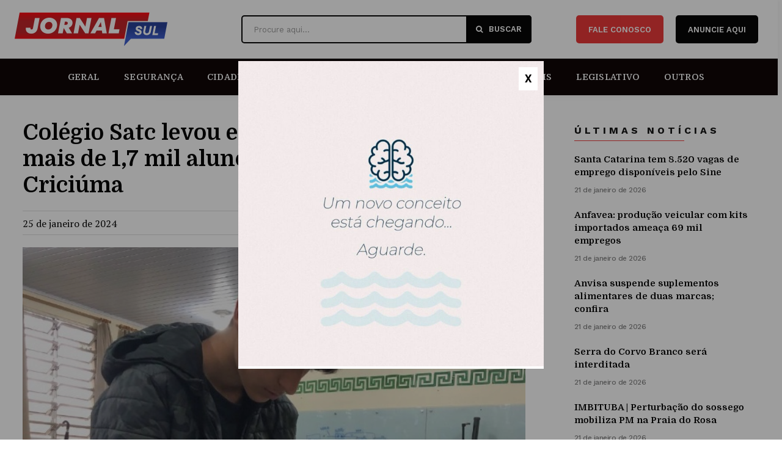

--- FILE ---
content_type: text/html; charset=UTF-8
request_url: https://jornalsul.com.br/colegio-satc-levou-ensino-e-tecnologia-para-mais-de-17-mil-alunos-da-rede-municipal-de-criciuma/
body_size: 260500
content:
<!doctype html >
<html lang="pt-BR" prefix="og: https://ogp.me/ns#">
<head>
    <meta charset="UTF-8" />
    <title>Colégio Satc levou ensino e tecnologia para mais de 1,7 mil alunos da Rede Municipal de Criciúma - Jornal Sul</title>
    <meta name="viewport" content="width=device-width, initial-scale=1.0">
    <link rel="pingback" href="https://jornalsul.com.br/xmlrpc.php" />
    
<!-- Otimização para mecanismos de pesquisa pelo Rank Math - https://rankmath.com/ -->
<meta name="description" content="Por meio dos projetos, + Saber e de Robótica, estudantes do 3º ao 9º ano tiveram contato com novas experiências   Compartilhar ensinamentos e novas"/>
<meta name="robots" content="index, follow, max-snippet:-1, max-video-preview:-1, max-image-preview:large"/>
<link rel="canonical" href="https://jornalsul.com.br/colegio-satc-levou-ensino-e-tecnologia-para-mais-de-17-mil-alunos-da-rede-municipal-de-criciuma/" />
<meta property="og:locale" content="pt_BR" />
<meta property="og:type" content="article" />
<meta property="og:title" content="Colégio Satc levou ensino e tecnologia para mais de 1,7 mil alunos da Rede Municipal de Criciúma - Jornal Sul" />
<meta property="og:description" content="Por meio dos projetos, + Saber e de Robótica, estudantes do 3º ao 9º ano tiveram contato com novas experiências   Compartilhar ensinamentos e novas" />
<meta property="og:url" content="https://jornalsul.com.br/colegio-satc-levou-ensino-e-tecnologia-para-mais-de-17-mil-alunos-da-rede-municipal-de-criciuma/" />
<meta property="og:site_name" content="Jornal Sul" />
<meta property="article:section" content="Cidades" />
<meta property="og:updated_time" content="2024-01-25T06:31:18-03:00" />
<meta property="og:image" content="https://jornalsul.com.br/wp-content/uploads/2024/01/satc-4.jpg" />
<meta property="og:image:secure_url" content="https://jornalsul.com.br/wp-content/uploads/2024/01/satc-4.jpg" />
<meta property="og:image:width" content="670" />
<meta property="og:image:height" content="609" />
<meta property="og:image:alt" content="Colégio Satc levou ensino e tecnologia para mais de 1,7 mil alunos da Rede Municipal de Criciúma" />
<meta property="og:image:type" content="image/jpeg" />
<meta property="article:published_time" content="2024-01-25T06:31:07-03:00" />
<meta property="article:modified_time" content="2024-01-25T06:31:18-03:00" />
<meta name="twitter:card" content="summary_large_image" />
<meta name="twitter:title" content="Colégio Satc levou ensino e tecnologia para mais de 1,7 mil alunos da Rede Municipal de Criciúma - Jornal Sul" />
<meta name="twitter:description" content="Por meio dos projetos, + Saber e de Robótica, estudantes do 3º ao 9º ano tiveram contato com novas experiências   Compartilhar ensinamentos e novas" />
<meta name="twitter:image" content="https://jornalsul.com.br/wp-content/uploads/2024/01/satc-4.jpg" />
<meta name="twitter:label1" content="Escrito por" />
<meta name="twitter:data1" content="Pedro Paulo Miranda - Jornal Sul" />
<meta name="twitter:label2" content="Tempo para leitura" />
<meta name="twitter:data2" content="1 minuto" />
<script type="application/ld+json" class="rank-math-schema">{"@context":"https://schema.org","@graph":[{"@type":"Organization","@id":"https://jornalsul.com.br/#organization","name":"Jornal Sul","url":"https://jornalsul.com.br"},{"@type":"WebSite","@id":"https://jornalsul.com.br/#website","url":"https://jornalsul.com.br","name":"Jornal Sul","publisher":{"@id":"https://jornalsul.com.br/#organization"},"inLanguage":"pt-BR"},{"@type":"ImageObject","@id":"https://jornalsul.com.br/wp-content/uploads/2024/01/satc-4.jpg","url":"https://jornalsul.com.br/wp-content/uploads/2024/01/satc-4.jpg","width":"670","height":"609","inLanguage":"pt-BR"},{"@type":"WebPage","@id":"https://jornalsul.com.br/colegio-satc-levou-ensino-e-tecnologia-para-mais-de-17-mil-alunos-da-rede-municipal-de-criciuma/#webpage","url":"https://jornalsul.com.br/colegio-satc-levou-ensino-e-tecnologia-para-mais-de-17-mil-alunos-da-rede-municipal-de-criciuma/","name":"Col\u00e9gio Satc levou ensino e tecnologia para mais de 1,7 mil alunos da Rede Municipal de Crici\u00fama - Jornal Sul","datePublished":"2024-01-25T06:31:07-03:00","dateModified":"2024-01-25T06:31:18-03:00","isPartOf":{"@id":"https://jornalsul.com.br/#website"},"primaryImageOfPage":{"@id":"https://jornalsul.com.br/wp-content/uploads/2024/01/satc-4.jpg"},"inLanguage":"pt-BR"},{"@type":"Person","@id":"https://jornalsul.com.br/author/jornalsul/","name":"Pedro Paulo Miranda - Jornal Sul","url":"https://jornalsul.com.br/author/jornalsul/","image":{"@type":"ImageObject","@id":"https://secure.gravatar.com/avatar/025a1ceb526bc97fca5f9c4f8b42cb1156274674088f0903d46440a6ab9877d4?s=96&amp;d=mm&amp;r=g","url":"https://secure.gravatar.com/avatar/025a1ceb526bc97fca5f9c4f8b42cb1156274674088f0903d46440a6ab9877d4?s=96&amp;d=mm&amp;r=g","caption":"Pedro Paulo Miranda - Jornal Sul","inLanguage":"pt-BR"},"worksFor":{"@id":"https://jornalsul.com.br/#organization"}},{"@type":"BlogPosting","headline":"Col\u00e9gio Satc levou ensino e tecnologia para mais de 1,7 mil alunos da Rede Municipal de Crici\u00fama - Jornal Sul","datePublished":"2024-01-25T06:31:07-03:00","dateModified":"2024-01-25T06:31:18-03:00","articleSection":"Cidades","author":{"@id":"https://jornalsul.com.br/author/jornalsul/","name":"Pedro Paulo Miranda - Jornal Sul"},"publisher":{"@id":"https://jornalsul.com.br/#organization"},"description":"Por meio dos projetos, + Saber e de Rob\u00f3tica, estudantes do 3\u00ba ao 9\u00ba ano tiveram contato com novas experi\u00eancias \u00a0 Compartilhar ensinamentos e novas","name":"Col\u00e9gio Satc levou ensino e tecnologia para mais de 1,7 mil alunos da Rede Municipal de Crici\u00fama - Jornal Sul","@id":"https://jornalsul.com.br/colegio-satc-levou-ensino-e-tecnologia-para-mais-de-17-mil-alunos-da-rede-municipal-de-criciuma/#richSnippet","isPartOf":{"@id":"https://jornalsul.com.br/colegio-satc-levou-ensino-e-tecnologia-para-mais-de-17-mil-alunos-da-rede-municipal-de-criciuma/#webpage"},"image":{"@id":"https://jornalsul.com.br/wp-content/uploads/2024/01/satc-4.jpg"},"inLanguage":"pt-BR","mainEntityOfPage":{"@id":"https://jornalsul.com.br/colegio-satc-levou-ensino-e-tecnologia-para-mais-de-17-mil-alunos-da-rede-municipal-de-criciuma/#webpage"}}]}</script>
<!-- /Plugin de SEO Rank Math para WordPress -->

<link rel='dns-prefetch' href='//fonts.googleapis.com' />
<link rel="alternate" type="application/rss+xml" title="Feed para Jornal Sul &raquo;" href="https://jornalsul.com.br/feed/" />
<link rel="alternate" type="application/rss+xml" title="Feed de comentários para Jornal Sul &raquo;" href="https://jornalsul.com.br/comments/feed/" />
<link rel="alternate" title="oEmbed (JSON)" type="application/json+oembed" href="https://jornalsul.com.br/wp-json/oembed/1.0/embed?url=https%3A%2F%2Fjornalsul.com.br%2Fcolegio-satc-levou-ensino-e-tecnologia-para-mais-de-17-mil-alunos-da-rede-municipal-de-criciuma%2F" />
<link rel="alternate" title="oEmbed (XML)" type="text/xml+oembed" href="https://jornalsul.com.br/wp-json/oembed/1.0/embed?url=https%3A%2F%2Fjornalsul.com.br%2Fcolegio-satc-levou-ensino-e-tecnologia-para-mais-de-17-mil-alunos-da-rede-municipal-de-criciuma%2F&#038;format=xml" />
<style id='wp-img-auto-sizes-contain-inline-css' type='text/css'>
img:is([sizes=auto i],[sizes^="auto," i]){contain-intrinsic-size:3000px 1500px}
/*# sourceURL=wp-img-auto-sizes-contain-inline-css */
</style>
<style id='wp-emoji-styles-inline-css' type='text/css'>

	img.wp-smiley, img.emoji {
		display: inline !important;
		border: none !important;
		box-shadow: none !important;
		height: 1em !important;
		width: 1em !important;
		margin: 0 0.07em !important;
		vertical-align: -0.1em !important;
		background: none !important;
		padding: 0 !important;
	}
/*# sourceURL=wp-emoji-styles-inline-css */
</style>
<style id='wp-block-library-inline-css' type='text/css'>
:root{--wp-block-synced-color:#7a00df;--wp-block-synced-color--rgb:122,0,223;--wp-bound-block-color:var(--wp-block-synced-color);--wp-editor-canvas-background:#ddd;--wp-admin-theme-color:#007cba;--wp-admin-theme-color--rgb:0,124,186;--wp-admin-theme-color-darker-10:#006ba1;--wp-admin-theme-color-darker-10--rgb:0,107,160.5;--wp-admin-theme-color-darker-20:#005a87;--wp-admin-theme-color-darker-20--rgb:0,90,135;--wp-admin-border-width-focus:2px}@media (min-resolution:192dpi){:root{--wp-admin-border-width-focus:1.5px}}.wp-element-button{cursor:pointer}:root .has-very-light-gray-background-color{background-color:#eee}:root .has-very-dark-gray-background-color{background-color:#313131}:root .has-very-light-gray-color{color:#eee}:root .has-very-dark-gray-color{color:#313131}:root .has-vivid-green-cyan-to-vivid-cyan-blue-gradient-background{background:linear-gradient(135deg,#00d084,#0693e3)}:root .has-purple-crush-gradient-background{background:linear-gradient(135deg,#34e2e4,#4721fb 50%,#ab1dfe)}:root .has-hazy-dawn-gradient-background{background:linear-gradient(135deg,#faaca8,#dad0ec)}:root .has-subdued-olive-gradient-background{background:linear-gradient(135deg,#fafae1,#67a671)}:root .has-atomic-cream-gradient-background{background:linear-gradient(135deg,#fdd79a,#004a59)}:root .has-nightshade-gradient-background{background:linear-gradient(135deg,#330968,#31cdcf)}:root .has-midnight-gradient-background{background:linear-gradient(135deg,#020381,#2874fc)}:root{--wp--preset--font-size--normal:16px;--wp--preset--font-size--huge:42px}.has-regular-font-size{font-size:1em}.has-larger-font-size{font-size:2.625em}.has-normal-font-size{font-size:var(--wp--preset--font-size--normal)}.has-huge-font-size{font-size:var(--wp--preset--font-size--huge)}.has-text-align-center{text-align:center}.has-text-align-left{text-align:left}.has-text-align-right{text-align:right}.has-fit-text{white-space:nowrap!important}#end-resizable-editor-section{display:none}.aligncenter{clear:both}.items-justified-left{justify-content:flex-start}.items-justified-center{justify-content:center}.items-justified-right{justify-content:flex-end}.items-justified-space-between{justify-content:space-between}.screen-reader-text{border:0;clip-path:inset(50%);height:1px;margin:-1px;overflow:hidden;padding:0;position:absolute;width:1px;word-wrap:normal!important}.screen-reader-text:focus{background-color:#ddd;clip-path:none;color:#444;display:block;font-size:1em;height:auto;left:5px;line-height:normal;padding:15px 23px 14px;text-decoration:none;top:5px;width:auto;z-index:100000}html :where(.has-border-color){border-style:solid}html :where([style*=border-top-color]){border-top-style:solid}html :where([style*=border-right-color]){border-right-style:solid}html :where([style*=border-bottom-color]){border-bottom-style:solid}html :where([style*=border-left-color]){border-left-style:solid}html :where([style*=border-width]){border-style:solid}html :where([style*=border-top-width]){border-top-style:solid}html :where([style*=border-right-width]){border-right-style:solid}html :where([style*=border-bottom-width]){border-bottom-style:solid}html :where([style*=border-left-width]){border-left-style:solid}html :where(img[class*=wp-image-]){height:auto;max-width:100%}:where(figure){margin:0 0 1em}html :where(.is-position-sticky){--wp-admin--admin-bar--position-offset:var(--wp-admin--admin-bar--height,0px)}@media screen and (max-width:600px){html :where(.is-position-sticky){--wp-admin--admin-bar--position-offset:0px}}

/*# sourceURL=wp-block-library-inline-css */
</style><style id='global-styles-inline-css' type='text/css'>
:root{--wp--preset--aspect-ratio--square: 1;--wp--preset--aspect-ratio--4-3: 4/3;--wp--preset--aspect-ratio--3-4: 3/4;--wp--preset--aspect-ratio--3-2: 3/2;--wp--preset--aspect-ratio--2-3: 2/3;--wp--preset--aspect-ratio--16-9: 16/9;--wp--preset--aspect-ratio--9-16: 9/16;--wp--preset--color--black: #000000;--wp--preset--color--cyan-bluish-gray: #abb8c3;--wp--preset--color--white: #ffffff;--wp--preset--color--pale-pink: #f78da7;--wp--preset--color--vivid-red: #cf2e2e;--wp--preset--color--luminous-vivid-orange: #ff6900;--wp--preset--color--luminous-vivid-amber: #fcb900;--wp--preset--color--light-green-cyan: #7bdcb5;--wp--preset--color--vivid-green-cyan: #00d084;--wp--preset--color--pale-cyan-blue: #8ed1fc;--wp--preset--color--vivid-cyan-blue: #0693e3;--wp--preset--color--vivid-purple: #9b51e0;--wp--preset--gradient--vivid-cyan-blue-to-vivid-purple: linear-gradient(135deg,rgb(6,147,227) 0%,rgb(155,81,224) 100%);--wp--preset--gradient--light-green-cyan-to-vivid-green-cyan: linear-gradient(135deg,rgb(122,220,180) 0%,rgb(0,208,130) 100%);--wp--preset--gradient--luminous-vivid-amber-to-luminous-vivid-orange: linear-gradient(135deg,rgb(252,185,0) 0%,rgb(255,105,0) 100%);--wp--preset--gradient--luminous-vivid-orange-to-vivid-red: linear-gradient(135deg,rgb(255,105,0) 0%,rgb(207,46,46) 100%);--wp--preset--gradient--very-light-gray-to-cyan-bluish-gray: linear-gradient(135deg,rgb(238,238,238) 0%,rgb(169,184,195) 100%);--wp--preset--gradient--cool-to-warm-spectrum: linear-gradient(135deg,rgb(74,234,220) 0%,rgb(151,120,209) 20%,rgb(207,42,186) 40%,rgb(238,44,130) 60%,rgb(251,105,98) 80%,rgb(254,248,76) 100%);--wp--preset--gradient--blush-light-purple: linear-gradient(135deg,rgb(255,206,236) 0%,rgb(152,150,240) 100%);--wp--preset--gradient--blush-bordeaux: linear-gradient(135deg,rgb(254,205,165) 0%,rgb(254,45,45) 50%,rgb(107,0,62) 100%);--wp--preset--gradient--luminous-dusk: linear-gradient(135deg,rgb(255,203,112) 0%,rgb(199,81,192) 50%,rgb(65,88,208) 100%);--wp--preset--gradient--pale-ocean: linear-gradient(135deg,rgb(255,245,203) 0%,rgb(182,227,212) 50%,rgb(51,167,181) 100%);--wp--preset--gradient--electric-grass: linear-gradient(135deg,rgb(202,248,128) 0%,rgb(113,206,126) 100%);--wp--preset--gradient--midnight: linear-gradient(135deg,rgb(2,3,129) 0%,rgb(40,116,252) 100%);--wp--preset--font-size--small: 11px;--wp--preset--font-size--medium: 20px;--wp--preset--font-size--large: 32px;--wp--preset--font-size--x-large: 42px;--wp--preset--font-size--regular: 15px;--wp--preset--font-size--larger: 50px;--wp--preset--spacing--20: 0.44rem;--wp--preset--spacing--30: 0.67rem;--wp--preset--spacing--40: 1rem;--wp--preset--spacing--50: 1.5rem;--wp--preset--spacing--60: 2.25rem;--wp--preset--spacing--70: 3.38rem;--wp--preset--spacing--80: 5.06rem;--wp--preset--shadow--natural: 6px 6px 9px rgba(0, 0, 0, 0.2);--wp--preset--shadow--deep: 12px 12px 50px rgba(0, 0, 0, 0.4);--wp--preset--shadow--sharp: 6px 6px 0px rgba(0, 0, 0, 0.2);--wp--preset--shadow--outlined: 6px 6px 0px -3px rgb(255, 255, 255), 6px 6px rgb(0, 0, 0);--wp--preset--shadow--crisp: 6px 6px 0px rgb(0, 0, 0);}:where(.is-layout-flex){gap: 0.5em;}:where(.is-layout-grid){gap: 0.5em;}body .is-layout-flex{display: flex;}.is-layout-flex{flex-wrap: wrap;align-items: center;}.is-layout-flex > :is(*, div){margin: 0;}body .is-layout-grid{display: grid;}.is-layout-grid > :is(*, div){margin: 0;}:where(.wp-block-columns.is-layout-flex){gap: 2em;}:where(.wp-block-columns.is-layout-grid){gap: 2em;}:where(.wp-block-post-template.is-layout-flex){gap: 1.25em;}:where(.wp-block-post-template.is-layout-grid){gap: 1.25em;}.has-black-color{color: var(--wp--preset--color--black) !important;}.has-cyan-bluish-gray-color{color: var(--wp--preset--color--cyan-bluish-gray) !important;}.has-white-color{color: var(--wp--preset--color--white) !important;}.has-pale-pink-color{color: var(--wp--preset--color--pale-pink) !important;}.has-vivid-red-color{color: var(--wp--preset--color--vivid-red) !important;}.has-luminous-vivid-orange-color{color: var(--wp--preset--color--luminous-vivid-orange) !important;}.has-luminous-vivid-amber-color{color: var(--wp--preset--color--luminous-vivid-amber) !important;}.has-light-green-cyan-color{color: var(--wp--preset--color--light-green-cyan) !important;}.has-vivid-green-cyan-color{color: var(--wp--preset--color--vivid-green-cyan) !important;}.has-pale-cyan-blue-color{color: var(--wp--preset--color--pale-cyan-blue) !important;}.has-vivid-cyan-blue-color{color: var(--wp--preset--color--vivid-cyan-blue) !important;}.has-vivid-purple-color{color: var(--wp--preset--color--vivid-purple) !important;}.has-black-background-color{background-color: var(--wp--preset--color--black) !important;}.has-cyan-bluish-gray-background-color{background-color: var(--wp--preset--color--cyan-bluish-gray) !important;}.has-white-background-color{background-color: var(--wp--preset--color--white) !important;}.has-pale-pink-background-color{background-color: var(--wp--preset--color--pale-pink) !important;}.has-vivid-red-background-color{background-color: var(--wp--preset--color--vivid-red) !important;}.has-luminous-vivid-orange-background-color{background-color: var(--wp--preset--color--luminous-vivid-orange) !important;}.has-luminous-vivid-amber-background-color{background-color: var(--wp--preset--color--luminous-vivid-amber) !important;}.has-light-green-cyan-background-color{background-color: var(--wp--preset--color--light-green-cyan) !important;}.has-vivid-green-cyan-background-color{background-color: var(--wp--preset--color--vivid-green-cyan) !important;}.has-pale-cyan-blue-background-color{background-color: var(--wp--preset--color--pale-cyan-blue) !important;}.has-vivid-cyan-blue-background-color{background-color: var(--wp--preset--color--vivid-cyan-blue) !important;}.has-vivid-purple-background-color{background-color: var(--wp--preset--color--vivid-purple) !important;}.has-black-border-color{border-color: var(--wp--preset--color--black) !important;}.has-cyan-bluish-gray-border-color{border-color: var(--wp--preset--color--cyan-bluish-gray) !important;}.has-white-border-color{border-color: var(--wp--preset--color--white) !important;}.has-pale-pink-border-color{border-color: var(--wp--preset--color--pale-pink) !important;}.has-vivid-red-border-color{border-color: var(--wp--preset--color--vivid-red) !important;}.has-luminous-vivid-orange-border-color{border-color: var(--wp--preset--color--luminous-vivid-orange) !important;}.has-luminous-vivid-amber-border-color{border-color: var(--wp--preset--color--luminous-vivid-amber) !important;}.has-light-green-cyan-border-color{border-color: var(--wp--preset--color--light-green-cyan) !important;}.has-vivid-green-cyan-border-color{border-color: var(--wp--preset--color--vivid-green-cyan) !important;}.has-pale-cyan-blue-border-color{border-color: var(--wp--preset--color--pale-cyan-blue) !important;}.has-vivid-cyan-blue-border-color{border-color: var(--wp--preset--color--vivid-cyan-blue) !important;}.has-vivid-purple-border-color{border-color: var(--wp--preset--color--vivid-purple) !important;}.has-vivid-cyan-blue-to-vivid-purple-gradient-background{background: var(--wp--preset--gradient--vivid-cyan-blue-to-vivid-purple) !important;}.has-light-green-cyan-to-vivid-green-cyan-gradient-background{background: var(--wp--preset--gradient--light-green-cyan-to-vivid-green-cyan) !important;}.has-luminous-vivid-amber-to-luminous-vivid-orange-gradient-background{background: var(--wp--preset--gradient--luminous-vivid-amber-to-luminous-vivid-orange) !important;}.has-luminous-vivid-orange-to-vivid-red-gradient-background{background: var(--wp--preset--gradient--luminous-vivid-orange-to-vivid-red) !important;}.has-very-light-gray-to-cyan-bluish-gray-gradient-background{background: var(--wp--preset--gradient--very-light-gray-to-cyan-bluish-gray) !important;}.has-cool-to-warm-spectrum-gradient-background{background: var(--wp--preset--gradient--cool-to-warm-spectrum) !important;}.has-blush-light-purple-gradient-background{background: var(--wp--preset--gradient--blush-light-purple) !important;}.has-blush-bordeaux-gradient-background{background: var(--wp--preset--gradient--blush-bordeaux) !important;}.has-luminous-dusk-gradient-background{background: var(--wp--preset--gradient--luminous-dusk) !important;}.has-pale-ocean-gradient-background{background: var(--wp--preset--gradient--pale-ocean) !important;}.has-electric-grass-gradient-background{background: var(--wp--preset--gradient--electric-grass) !important;}.has-midnight-gradient-background{background: var(--wp--preset--gradient--midnight) !important;}.has-small-font-size{font-size: var(--wp--preset--font-size--small) !important;}.has-medium-font-size{font-size: var(--wp--preset--font-size--medium) !important;}.has-large-font-size{font-size: var(--wp--preset--font-size--large) !important;}.has-x-large-font-size{font-size: var(--wp--preset--font-size--x-large) !important;}
/*# sourceURL=global-styles-inline-css */
</style>

<style id='classic-theme-styles-inline-css' type='text/css'>
/*! This file is auto-generated */
.wp-block-button__link{color:#fff;background-color:#32373c;border-radius:9999px;box-shadow:none;text-decoration:none;padding:calc(.667em + 2px) calc(1.333em + 2px);font-size:1.125em}.wp-block-file__button{background:#32373c;color:#fff;text-decoration:none}
/*# sourceURL=/wp-includes/css/classic-themes.min.css */
</style>
<link rel='stylesheet' id='wp-components-css' href='https://jornalsul.com.br/wp-includes/css/dist/components/style.min.css?ver=6.9' type='text/css' media='all' />
<link rel='stylesheet' id='wp-preferences-css' href='https://jornalsul.com.br/wp-includes/css/dist/preferences/style.min.css?ver=6.9' type='text/css' media='all' />
<link rel='stylesheet' id='wp-block-editor-css' href='https://jornalsul.com.br/wp-includes/css/dist/block-editor/style.min.css?ver=6.9' type='text/css' media='all' />
<link rel='stylesheet' id='popup-maker-block-library-style-css' href='https://jornalsul.com.br/wp-content/plugins/popup-maker/dist/packages/block-library-style.css?ver=dbea705cfafe089d65f1' type='text/css' media='all' />
<link rel='stylesheet' id='td-plugin-multi-purpose-css' href='https://jornalsul.com.br/wp-content/plugins/td-composer/td-multi-purpose/style.css?ver=5b75a1149b707159a7e71fd3bf09ff7b' type='text/css' media='all' />
<link rel='stylesheet' id='google-fonts-style-css' href='https://fonts.googleapis.com/css?family=Open+Sans%3A400%2C600%2C700%7CRoboto%3A400%2C600%2C700%7CWork+Sans%3A400%2C600%2C500%2C700%7CDomine%3A600%2C700%2C400%7CPT+Serif%3A500%2C400%2C700%2C600%7CRoboto%3A400%7CPacifico%3A400&#038;display=swap&#038;ver=12.6.7' type='text/css' media='all' />
<link rel='stylesheet' id='popup-maker-site-css' href='//jornalsul.com.br/wp-content/uploads/pum/pum-site-styles.css?generated=1768478345&#038;ver=1.21.5' type='text/css' media='all' />
<link rel='stylesheet' id='font_awesome-css' href='https://jornalsul.com.br/wp-content/plugins/td-composer/assets/fonts/font-awesome/font-awesome.css?ver=5b75a1149b707159a7e71fd3bf09ff7b' type='text/css' media='all' />
<link rel='stylesheet' id='td-multipurpose-css' href='https://jornalsul.com.br/wp-content/plugins/td-composer/assets/fonts/td-multipurpose/td-multipurpose.css?ver=5b75a1149b707159a7e71fd3bf09ff7b' type='text/css' media='all' />
<link rel='stylesheet' id='td-theme-css' href='https://jornalsul.com.br/wp-content/themes/Newspaper/style.css?ver=12.6.7' type='text/css' media='all' />
<style id='td-theme-inline-css' type='text/css'>@media (max-width:767px){.td-header-desktop-wrap{display:none}}@media (min-width:767px){.td-header-mobile-wrap{display:none}}</style>
<link rel='stylesheet' id='td-legacy-framework-front-style-css' href='https://jornalsul.com.br/wp-content/plugins/td-composer/legacy/Newspaper/assets/css/td_legacy_main.css?ver=5b75a1149b707159a7e71fd3bf09ff7b' type='text/css' media='all' />
<link rel='stylesheet' id='tdb_style_cloud_templates_front-css' href='https://jornalsul.com.br/wp-content/plugins/td-cloud-library/assets/css/tdb_main.css?ver=b089d95615dd8e22e80845576af6b5b5' type='text/css' media='all' />
<script type="text/javascript" src="https://jornalsul.com.br/wp-includes/js/jquery/jquery.min.js?ver=3.7.1" id="jquery-core-js"></script>
<script type="text/javascript" src="https://jornalsul.com.br/wp-includes/js/jquery/jquery-migrate.min.js?ver=3.4.1" id="jquery-migrate-js"></script>
<link rel="https://api.w.org/" href="https://jornalsul.com.br/wp-json/" /><link rel="alternate" title="JSON" type="application/json" href="https://jornalsul.com.br/wp-json/wp/v2/posts/5527" /><link rel="EditURI" type="application/rsd+xml" title="RSD" href="https://jornalsul.com.br/xmlrpc.php?rsd" />
<meta name="generator" content="WordPress 6.9" />
<link rel='shortlink' href='https://jornalsul.com.br/?p=5527' />

<!-- This site is using AdRotate v5.16 to display their advertisements - https://ajdg.solutions/ -->
<!-- AdRotate CSS -->
<style type="text/css" media="screen">
	.g { margin:0px; padding:0px; overflow:hidden; line-height:1; zoom:1; }
	.g img { height:auto; }
	.g-col { position:relative; float:left; }
	.g-col:first-child { margin-left: 0; }
	.g-col:last-child { margin-right: 0; }
	.g-1 { margin:0px;  width:100%; max-width:1300px; height:100%; max-height:200px; }
	.g-2 { margin:0px;  width:100%; max-width:1300px; height:100%; max-height:200px; }
	.g-3 { margin:0px;  width:100%; max-width:1300px; height:100%; max-height:200px; }
	.g-4 { margin:0px;  width:100%; max-width:800px; height:100%; max-height:300px; }
	.g-5 { margin:0px;  width:100%; max-width:320px; height:100%; max-height:550px; }
	.g-6 { margin:0px;  width:100%; max-width:600px; height:100%; max-height:400px; }
	.g-7 { margin:0px;  width:100%; max-width:600px; height:100%; max-height:400px; }
	.g-8 { margin:0px;  width:100%; max-width:600px; height:100%; max-height:400px; }
	.g-9 { margin:0px;  width:100%; max-width:1300px; height:100%; max-height:200px; }
	@media only screen and (max-width: 480px) {
		.g-col, .g-dyn, .g-single { width:100%; margin-left:0; margin-right:0; }
	}
</style>
<!-- /AdRotate CSS -->

    <script>
        window.tdb_global_vars = {"wpRestUrl":"https:\/\/jornalsul.com.br\/wp-json\/","permalinkStructure":"\/%postname%\/"};
        window.tdb_p_autoload_vars = {"isAjax":false,"isAdminBarShowing":false,"autoloadStatus":"off","origPostEditUrl":null};
    </script>
    
    <style id="tdb-global-colors">:root{--accent-color:#fff}</style>

    
	<script type="text/javascript" id="google_gtagjs" src="https://www.googletagmanager.com/gtag/js?id=G-C8050EEDMQ" async="async"></script>
<script type="text/javascript" id="google_gtagjs-inline">
/* <![CDATA[ */
window.dataLayer = window.dataLayer || [];function gtag(){dataLayer.push(arguments);}gtag('js', new Date());gtag('config', 'G-C8050EEDMQ', {} );
/* ]]> */
</script>

<!-- JS generated by theme -->

<script type="text/javascript" id="td-generated-header-js">
    
    

	    var tdBlocksArray = []; //here we store all the items for the current page

	    // td_block class - each ajax block uses a object of this class for requests
	    function tdBlock() {
		    this.id = '';
		    this.block_type = 1; //block type id (1-234 etc)
		    this.atts = '';
		    this.td_column_number = '';
		    this.td_current_page = 1; //
		    this.post_count = 0; //from wp
		    this.found_posts = 0; //from wp
		    this.max_num_pages = 0; //from wp
		    this.td_filter_value = ''; //current live filter value
		    this.is_ajax_running = false;
		    this.td_user_action = ''; // load more or infinite loader (used by the animation)
		    this.header_color = '';
		    this.ajax_pagination_infinite_stop = ''; //show load more at page x
	    }

        // td_js_generator - mini detector
        ( function () {
            var htmlTag = document.getElementsByTagName("html")[0];

	        if ( navigator.userAgent.indexOf("MSIE 10.0") > -1 ) {
                htmlTag.className += ' ie10';
            }

            if ( !!navigator.userAgent.match(/Trident.*rv\:11\./) ) {
                htmlTag.className += ' ie11';
            }

	        if ( navigator.userAgent.indexOf("Edge") > -1 ) {
                htmlTag.className += ' ieEdge';
            }

            if ( /(iPad|iPhone|iPod)/g.test(navigator.userAgent) ) {
                htmlTag.className += ' td-md-is-ios';
            }

            var user_agent = navigator.userAgent.toLowerCase();
            if ( user_agent.indexOf("android") > -1 ) {
                htmlTag.className += ' td-md-is-android';
            }

            if ( -1 !== navigator.userAgent.indexOf('Mac OS X')  ) {
                htmlTag.className += ' td-md-is-os-x';
            }

            if ( /chrom(e|ium)/.test(navigator.userAgent.toLowerCase()) ) {
               htmlTag.className += ' td-md-is-chrome';
            }

            if ( -1 !== navigator.userAgent.indexOf('Firefox') ) {
                htmlTag.className += ' td-md-is-firefox';
            }

            if ( -1 !== navigator.userAgent.indexOf('Safari') && -1 === navigator.userAgent.indexOf('Chrome') ) {
                htmlTag.className += ' td-md-is-safari';
            }

            if( -1 !== navigator.userAgent.indexOf('IEMobile') ){
                htmlTag.className += ' td-md-is-iemobile';
            }

        })();

        var tdLocalCache = {};

        ( function () {
            "use strict";

            tdLocalCache = {
                data: {},
                remove: function (resource_id) {
                    delete tdLocalCache.data[resource_id];
                },
                exist: function (resource_id) {
                    return tdLocalCache.data.hasOwnProperty(resource_id) && tdLocalCache.data[resource_id] !== null;
                },
                get: function (resource_id) {
                    return tdLocalCache.data[resource_id];
                },
                set: function (resource_id, cachedData) {
                    tdLocalCache.remove(resource_id);
                    tdLocalCache.data[resource_id] = cachedData;
                }
            };
        })();

    
    
var td_viewport_interval_list=[{"limitBottom":767,"sidebarWidth":228},{"limitBottom":1018,"sidebarWidth":300},{"limitBottom":1140,"sidebarWidth":324}];
var td_animation_stack_effect="type0";
var tds_animation_stack=true;
var td_animation_stack_specific_selectors=".entry-thumb, img, .td-lazy-img";
var td_animation_stack_general_selectors=".td-animation-stack img, .td-animation-stack .entry-thumb, .post img, .td-animation-stack .td-lazy-img";
var tdc_is_installed="yes";
var td_ajax_url="https:\/\/jornalsul.com.br\/wp-admin\/admin-ajax.php?td_theme_name=Newspaper&v=12.6.7";
var td_get_template_directory_uri="https:\/\/jornalsul.com.br\/wp-content\/plugins\/td-composer\/legacy\/common";
var tds_snap_menu="";
var tds_logo_on_sticky="";
var tds_header_style="";
var td_please_wait="Aguarde...";
var td_email_user_pass_incorrect="Usu\u00e1rio ou senha incorreta!";
var td_email_user_incorrect="E-mail ou nome de usu\u00e1rio incorreto!";
var td_email_incorrect="E-mail incorreto!";
var td_user_incorrect="Username incorrect!";
var td_email_user_empty="Email or username empty!";
var td_pass_empty="Pass empty!";
var td_pass_pattern_incorrect="Invalid Pass Pattern!";
var td_retype_pass_incorrect="Retyped Pass incorrect!";
var tds_more_articles_on_post_enable="";
var tds_more_articles_on_post_time_to_wait="";
var tds_more_articles_on_post_pages_distance_from_top=0;
var tds_captcha="";
var tds_theme_color_site_wide="#ec3535";
var tds_smart_sidebar="";
var tdThemeName="Newspaper";
var tdThemeNameWl="Newspaper";
var td_magnific_popup_translation_tPrev="Anterior (Seta a esquerda )";
var td_magnific_popup_translation_tNext="Avan\u00e7ar (tecla de seta para a direita)";
var td_magnific_popup_translation_tCounter="%curr% de %total%";
var td_magnific_popup_translation_ajax_tError="O conte\u00fado de %url% n\u00e3o pode ser carregado.";
var td_magnific_popup_translation_image_tError="A imagem #%curr% n\u00e3o pode ser carregada.";
var tdBlockNonce="3824307490";
var tdMobileMenu="enabled";
var tdMobileSearch="enabled";
var tdDateNamesI18n={"month_names":["janeiro","fevereiro","mar\u00e7o","abril","maio","junho","julho","agosto","setembro","outubro","novembro","dezembro"],"month_names_short":["jan","fev","mar","abr","maio","jun","jul","ago","set","out","nov","dez"],"day_names":["domingo","segunda-feira","ter\u00e7a-feira","quarta-feira","quinta-feira","sexta-feira","s\u00e1bado"],"day_names_short":["dom","seg","ter","qua","qui","sex","s\u00e1b"]};
var tdb_modal_confirm="Save";
var tdb_modal_cancel="Cancel";
var tdb_modal_confirm_alt="Yes";
var tdb_modal_cancel_alt="No";
var td_deploy_mode="deploy";
var td_ad_background_click_link="";
var td_ad_background_click_target="";
</script>


<!-- Header style compiled by theme -->

<style>.td_cl .td-container{width:100%}@media (min-width:768px) and (max-width:1018px){.td_cl{padding:0 14px}}@media (max-width:767px){.td_cl .td-container{padding:0}}@media (min-width:1019px) and (max-width:1140px){.td_cl.stretch_row_content_no_space{padding-left:20px;padding-right:20px}}@media (min-width:1141px){.td_cl.stretch_row_content_no_space{padding-left:24px;padding-right:24px}}:root{--td_excl_label:'EXCLUSIVO';--td_theme_color:#ec3535;--td_slider_text:rgba(236,53,53,0.7);--td_mobile_gradient_one_mob:rgba(0,0,0,0.8);--td_mobile_gradient_two_mob:rgba(0,0,0,0.8);--td_mobile_text_active_color:#ec3535;--td_login_hover_background:#ec3535;--td_login_hover_color:#ffffff;--td_login_gradient_one:rgba(0,0,0,0.65);--td_login_gradient_two:rgba(0,0,0,0.72)}</style>


<!-- Button style compiled by theme -->

<style>.tdm-btn-style1{background-color:#ec3535}.tdm-btn-style2:before{border-color:#ec3535}.tdm-btn-style2{color:#ec3535}.tdm-btn-style3{-webkit-box-shadow:0 2px 16px #ec3535;-moz-box-shadow:0 2px 16px #ec3535;box-shadow:0 2px 16px #ec3535}.tdm-btn-style3:hover{-webkit-box-shadow:0 4px 26px #ec3535;-moz-box-shadow:0 4px 26px #ec3535;box-shadow:0 4px 26px #ec3535}</style>

	<style id="tdw-css-placeholder"></style></head>

<body class="wp-singular post-template-default single single-post postid-5527 single-format-standard wp-theme-Newspaper colegio-satc-levou-ensino-e-tecnologia-para-mais-de-17-mil-alunos-da-rede-municipal-de-criciuma global-block-template-1 tdb_template_149 tdb-template  tdc-header-template  tdc-footer-template td-animation-stack-type0 td-full-layout" itemscope="itemscope" itemtype="https://schema.org/WebPage">

    <div class="td-scroll-up" data-style="style1"><i class="td-icon-menu-up"></i></div>
    <div class="td-menu-background" style="visibility:hidden"></div>
<div id="td-mobile-nav" style="visibility:hidden">
    <div class="td-mobile-container">
        <!-- mobile menu top section -->
        <div class="td-menu-socials-wrap">
            <!-- socials -->
            <div class="td-menu-socials">
                            </div>
            <!-- close button -->
            <div class="td-mobile-close">
                <span><i class="td-icon-close-mobile"></i></span>
            </div>
        </div>

        <!-- login section -->
        
        <!-- menu section -->
        <div class="td-mobile-content">
            <div class="menu-menu-de-categorias-container"><ul id="menu-menu-de-categorias-2" class="td-mobile-main-menu"><li class="menu-item menu-item-type-taxonomy menu-item-object-category menu-item-first menu-item-204"><a href="https://jornalsul.com.br/categorias/geral/">Geral</a></li>
<li class="menu-item menu-item-type-taxonomy menu-item-object-category menu-item-207"><a href="https://jornalsul.com.br/categorias/seguranca/">Segurança</a></li>
<li class="menu-item menu-item-type-taxonomy menu-item-object-category current-post-ancestor current-menu-parent current-post-parent menu-item-326"><a href="https://jornalsul.com.br/categorias/cidades/">Cidades</a></li>
<li class="menu-item menu-item-type-taxonomy menu-item-object-category menu-item-203"><a href="https://jornalsul.com.br/categorias/esporte/">Esporte</a></li>
<li class="menu-item menu-item-type-taxonomy menu-item-object-category menu-item-1600"><a href="https://jornalsul.com.br/categorias/variedades/">Variedades</a></li>
<li class="menu-item menu-item-type-taxonomy menu-item-object-category menu-item-206"><a href="https://jornalsul.com.br/categorias/obituarios/">Obituários</a></li>
<li class="menu-item menu-item-type-taxonomy menu-item-object-category menu-item-21348"><a href="https://jornalsul.com.br/categorias/editais/">Editais</a></li>
<li class="menu-item menu-item-type-custom menu-item-object-custom menu-item-has-children menu-item-220"><a href="#">Legislativo<i class="td-icon-menu-right td-element-after"></i></a>
<ul class="sub-menu">
	<li class="menu-item menu-item-type-taxonomy menu-item-object-category menu-item-222"><a href="https://jornalsul.com.br/categorias/legislativo-de-orleans/">Legislativo de Orleans</a></li>
</ul>
</li>
<li class="menu-item menu-item-type-custom menu-item-object-custom menu-item-has-children menu-item-40670"><a href="#">Outros<i class="td-icon-menu-right td-element-after"></i></a>
<ul class="sub-menu">
	<li class="menu-item menu-item-type-taxonomy menu-item-object-category menu-item-40669"><a href="https://jornalsul.com.br/categorias/cultura-em-cena/">Cultura em Cena</a></li>
	<li class="menu-item menu-item-type-taxonomy menu-item-object-category menu-item-328"><a href="https://jornalsul.com.br/categorias/coluna-do-pepe/">Coluna do Pepê</a></li>
	<li class="menu-item menu-item-type-taxonomy menu-item-object-category menu-item-40958"><a href="https://jornalsul.com.br/categorias/portal-mistico/">Portal Místico</a></li>
	<li class="menu-item menu-item-type-taxonomy menu-item-object-category menu-item-329"><a href="https://jornalsul.com.br/categorias/especial/">Especial</a></li>
</ul>
</li>
</ul></div>        </div>
    </div>

    <!-- register/login section -->
    </div><div class="td-search-background" style="visibility:hidden"></div>
<div class="td-search-wrap-mob" style="visibility:hidden">
	<div class="td-drop-down-search">
		<form method="get" class="td-search-form" action="https://jornalsul.com.br/">
			<!-- close button -->
			<div class="td-search-close">
				<span><i class="td-icon-close-mobile"></i></span>
			</div>
			<div role="search" class="td-search-input">
				<span>Procurar</span>
				<input id="td-header-search-mob" type="text" value="" name="s" autocomplete="off" />
			</div>
		</form>
		<div id="td-aj-search-mob" class="td-ajax-search-flex"></div>
	</div>
</div>
    <div id="td-outer-wrap" class="td-theme-wrap">

                    <div class="td-header-template-wrap" style="position: relative">
                                <div class="td-header-mobile-wrap ">
                    <div id="tdi_1" class="tdc-zone"><div class="tdc_zone tdi_2  wpb_row td-pb-row tdc-element-style"  >
<style scoped>.tdi_2{min-height:0}.tdi_2>.td-element-style:after{content:''!important;width:100%!important;height:100%!important;position:absolute!important;top:0!important;left:0!important;z-index:0!important;display:block!important;background-color:#ffffff!important}.td-header-mobile-wrap{position:relative;width:100%}@media (max-width:767px){.tdi_2:before{content:'';display:block;width:100vw;height:100%;position:absolute;left:50%;transform:translateX(-50%);box-shadow:0px 2px 10px 0px rgba(0,0,0,0.09);z-index:20;pointer-events:none}@media (max-width:767px){.tdi_2:before{width:100%}}}</style>
<div class="tdi_1_rand_style td-element-style" ></div><div id="tdi_3" class="tdc-row"><div class="vc_row tdi_4  wpb_row td-pb-row" >
<style scoped>.tdi_4,.tdi_4 .tdc-columns{min-height:0}#tdi_3.tdc-row[class*='stretch_row']>.td-pb-row>.td-element-style,#tdi_3.tdc-row[class*='stretch_row']>.td-pb-row>.tdc-video-outer-wrapper{width:100%!important}.tdi_4,.tdi_4 .tdc-columns{display:block}.tdi_4 .tdc-columns{width:100%}.tdi_4:before,.tdi_4:after{display:table}@media (max-width:767px){.tdi_4,.tdi_4 .tdc-columns{display:flex;flex-direction:row;flex-wrap:nowrap;justify-content:flex-start;align-items:center}.tdi_4 .tdc-columns{width:100%}.tdi_4:before,.tdi_4:after{display:none}@media (min-width:768px){.tdi_4{margin-left:-0px;margin-right:-0px}.tdi_4 .tdc-row-video-background-error,.tdi_4>.vc_column,.tdi_4>.tdc-columns>.vc_column{padding-left:0px;padding-right:0px}}}@media (max-width:767px){.tdi_4{padding-top:10px!important;padding-bottom:10px!important}}</style><div class="vc_column tdi_6  wpb_column vc_column_container tdc-column td-pb-span4">
<style scoped>.tdi_6{vertical-align:baseline}.tdi_6>.wpb_wrapper,.tdi_6>.wpb_wrapper>.tdc-elements{display:block}.tdi_6>.wpb_wrapper>.tdc-elements{width:100%}.tdi_6>.wpb_wrapper>.vc_row_inner{width:auto}.tdi_6>.wpb_wrapper{width:auto;height:auto}@media (max-width:767px){.tdi_6{width:15%!important;display:inline-block!important}}</style><div class="wpb_wrapper" ><div class="td_block_wrap tdb_mobile_menu tdi_7 td-pb-border-top td_block_template_1 tdb-header-align"  data-td-block-uid="tdi_7" >
<style>@media (max-width:767px){.tdi_7{margin-left:-12px!important}}</style>
<style>.tdb-header-align{vertical-align:middle}.tdb_mobile_menu{margin-bottom:0;clear:none}.tdb_mobile_menu a{display:inline-block!important;position:relative;text-align:center;color:var(--td_theme_color,#4db2ec)}.tdb_mobile_menu a>span{display:flex;align-items:center;justify-content:center}.tdb_mobile_menu svg{height:auto}.tdb_mobile_menu svg,.tdb_mobile_menu svg *{fill:var(--td_theme_color,#4db2ec)}#tdc-live-iframe .tdb_mobile_menu a{pointer-events:none}.td-menu-mob-open-menu{overflow:hidden}.td-menu-mob-open-menu #td-outer-wrap{position:static}.tdi_7 .tdb-mobile-menu-button i{font-size:22px;width:55px;height:55px;line-height:55px}.tdi_7 .tdb-mobile-menu-button svg{width:22px}.tdi_7 .tdb-mobile-menu-button .tdb-mobile-menu-icon-svg{width:55px;height:55px}.tdi_7 .tdb-mobile-menu-button{color:#000000}.tdi_7 .tdb-mobile-menu-button svg,.tdi_7 .tdb-mobile-menu-button svg *{fill:#000000}.tdi_7 .tdb-mobile-menu-button:hover{color:#ec3535}.tdi_7 .tdb-mobile-menu-button:hover svg,.tdi_7 .tdb-mobile-menu-button:hover svg *{fill:#ec3535}@media (max-width:767px){.tdi_7 .tdb-mobile-menu-button i{font-size:26px;width:49.4px;height:49.4px;line-height:49.4px}.tdi_7 .tdb-mobile-menu-button svg{width:26px}.tdi_7 .tdb-mobile-menu-button .tdb-mobile-menu-icon-svg{width:49.4px;height:49.4px}}</style><div class="tdb-block-inner td-fix-index"><span class="tdb-mobile-menu-button"><i class="tdb-mobile-menu-icon td-icon-mobile"></i></span></div></div> <!-- ./block --></div></div><div class="vc_column tdi_9  wpb_column vc_column_container tdc-column td-pb-span4">
<style scoped>.tdi_9{vertical-align:baseline}.tdi_9>.wpb_wrapper,.tdi_9>.wpb_wrapper>.tdc-elements{display:block}.tdi_9>.wpb_wrapper>.tdc-elements{width:100%}.tdi_9>.wpb_wrapper>.vc_row_inner{width:auto}.tdi_9>.wpb_wrapper{width:auto;height:auto}@media (max-width:767px){.tdi_9{width:70%!important;display:inline-block!important}}</style><div class="wpb_wrapper" ><div class="td_block_wrap tdb_header_logo tdi_10 td-pb-border-top td_block_template_1 tdb-header-align"  data-td-block-uid="tdi_10" >
<style>.tdb_header_logo{margin-bottom:0;clear:none}.tdb_header_logo .tdb-logo-a,.tdb_header_logo h1{display:flex;pointer-events:auto;align-items:flex-start}.tdb_header_logo h1{margin:0;line-height:0}.tdb_header_logo .tdb-logo-img-wrap img{display:block}.tdb_header_logo .tdb-logo-svg-wrap+.tdb-logo-img-wrap{display:none}.tdb_header_logo .tdb-logo-svg-wrap svg{width:50px;display:block;transition:fill .3s ease}.tdb_header_logo .tdb-logo-text-wrap{display:flex}.tdb_header_logo .tdb-logo-text-title,.tdb_header_logo .tdb-logo-text-tagline{-webkit-transition:all 0.2s ease;transition:all 0.2s ease}.tdb_header_logo .tdb-logo-text-title{background-size:cover;background-position:center center;font-size:75px;font-family:serif;line-height:1.1;color:#222;white-space:nowrap}.tdb_header_logo .tdb-logo-text-tagline{margin-top:2px;font-size:12px;font-family:serif;letter-spacing:1.8px;line-height:1;color:#767676}.tdb_header_logo .tdb-logo-icon{position:relative;font-size:46px;color:#000}.tdb_header_logo .tdb-logo-icon-svg{line-height:0}.tdb_header_logo .tdb-logo-icon-svg svg{width:46px;height:auto}.tdb_header_logo .tdb-logo-icon-svg svg,.tdb_header_logo .tdb-logo-icon-svg svg *{fill:#000}.tdi_10 .tdb-logo-a,.tdi_10 h1{flex-direction:row;align-items:center;justify-content:center}.tdi_10 .tdb-logo-svg-wrap{display:block}.tdi_10 .tdb-logo-svg-wrap+.tdb-logo-img-wrap{display:none}.tdi_10 .tdb-logo-img-wrap{display:block}.tdi_10 .tdb-logo-text-tagline{margin-top:2px;margin-left:0;display:block}.tdi_10 .tdb-logo-text-title{display:block}.tdi_10 .tdb-logo-text-wrap{flex-direction:column;align-items:flex-start}.tdi_10 .tdb-logo-icon{top:0px;display:block}@media (max-width:767px){.tdb_header_logo .tdb-logo-text-title{font-size:36px}}@media (max-width:767px){.tdb_header_logo .tdb-logo-text-tagline{font-size:11px}}@media (max-width:767px){.tdi_10 .tdb-logo-img{max-width:180px}}</style><div class="tdb-block-inner td-fix-index"><a class="tdb-logo-a" href="https://jornalsul.com.br/"><span class="tdb-logo-img-wrap"><img class="tdb-logo-img td-retina-data" data-retina="https://jornalsul.com.br/wp-content/uploads/2023/10/jornal-sul-logo-retina.png" src="https://jornalsul.com.br/wp-content/uploads/2023/10/Jornal-Sul-Log.png" alt="Logo"  title=""  width="250" height="56" /></span></a></div></div> <!-- ./block --></div></div><div class="vc_column tdi_12  wpb_column vc_column_container tdc-column td-pb-span4">
<style scoped>.tdi_12{vertical-align:baseline}.tdi_12>.wpb_wrapper,.tdi_12>.wpb_wrapper>.tdc-elements{display:block}.tdi_12>.wpb_wrapper>.tdc-elements{width:100%}.tdi_12>.wpb_wrapper>.vc_row_inner{width:auto}.tdi_12>.wpb_wrapper{width:auto;height:auto}@media (max-width:767px){.tdi_12{width:15%!important;display:inline-block!important}}</style><div class="wpb_wrapper" ><div class="td_block_wrap tdb_mobile_search tdi_13 td-pb-border-top td_block_template_1 tdb-header-align"  data-td-block-uid="tdi_13" >
<style>@media (max-width:767px){.tdi_13{margin-right:-16px!important;margin-bottom:0px!important}}</style>
<style>.tdb_mobile_search{margin-bottom:0;clear:none}.tdb_mobile_search a{display:inline-block!important;position:relative;text-align:center;color:var(--td_theme_color,#4db2ec)}.tdb_mobile_search a>span{display:flex;align-items:center;justify-content:center}.tdb_mobile_search svg{height:auto}.tdb_mobile_search svg,.tdb_mobile_search svg *{fill:var(--td_theme_color,#4db2ec)}#tdc-live-iframe .tdb_mobile_search a{pointer-events:none}.td-search-opened{overflow:hidden}.td-search-opened #td-outer-wrap{position:static}.td-search-opened .td-search-wrap-mob{position:fixed;height:calc(100% + 1px)}.td-search-opened .td-drop-down-search{height:calc(100% + 1px);overflow-y:scroll;overflow-x:hidden}.tdi_13{float:right;clear:none}.tdi_13 .tdb-block-inner{text-align:right}.tdi_13 .tdb-header-search-button-mob i{font-size:22px;width:55px;height:55px;line-height:55px}.tdi_13 .tdb-header-search-button-mob svg{width:22px}.tdi_13 .tdb-header-search-button-mob .tdb-mobile-search-icon-svg{width:55px;height:55px;display:flex;justify-content:center}.tdi_13 .tdb-header-search-button-mob{color:#000000}.tdi_13 .tdb-header-search-button-mob svg,.tdi_13 .tdb-header-search-button-mob svg *{fill:#000000}.tdi_13 .tdb-header-search-button-mob:hover{color:#ec3535}@media (max-width:767px){.tdi_13 .tdb-header-search-button-mob i{font-size:23px;width:50.6px;height:50.6px;line-height:50.6px}.tdi_13 .tdb-header-search-button-mob svg{width:23px}.tdi_13 .tdb-header-search-button-mob .tdb-mobile-search-icon-svg{width:50.6px;height:50.6px;display:flex;justify-content:center}}</style><div class="tdb-block-inner td-fix-index"><span class="tdb-header-search-button-mob dropdown-toggle" data-toggle="dropdown"><span class="tdb-mobile-search-icon tdb-mobile-search-icon-svg" ><svg version="1.1" xmlns="http://www.w3.org/2000/svg" viewBox="0 0 1024 1024"><path d="M980.152 934.368l-189.747-189.747c60.293-73.196 90.614-163 90.552-252.58 0.061-101.755-38.953-203.848-116.603-281.498-77.629-77.67-179.732-116.664-281.446-116.603-101.765-0.061-203.848 38.932-281.477 116.603-77.65 77.629-116.664 179.743-116.623 281.467-0.041 101.755 38.973 203.848 116.623 281.436 77.629 77.64 179.722 116.654 281.477 116.593 89.569 0.061 179.395-30.249 252.58-90.501l189.737 189.757 54.927-54.927zM256.358 718.519c-62.669-62.659-93.839-144.394-93.86-226.509 0.020-82.094 31.191-163.85 93.86-226.54 62.669-62.638 144.425-93.809 226.55-93.839 82.084 0.031 163.84 31.201 226.509 93.839 62.638 62.659 93.809 144.445 93.829 226.57-0.020 82.094-31.191 163.84-93.829 226.478-62.669 62.628-144.404 93.798-226.509 93.829-82.125-0.020-163.881-31.191-226.55-93.829z"></path></svg></span></span></div></div> <!-- ./block --></div></div></div></div></div></div>                </div>
                
                    <div class="td-header-mobile-sticky-wrap tdc-zone-sticky-invisible tdc-zone-sticky-inactive" style="display: none">
                        <div id="tdi_14" class="tdc-zone"><div class="tdc_zone tdi_15  wpb_row td-pb-row tdc-element-style" data-sticky-offset="0" >
<style scoped>.tdi_15{min-height:0}.tdi_15>.td-element-style:after{content:''!important;width:100%!important;height:100%!important;position:absolute!important;top:0!important;left:0!important;z-index:0!important;display:block!important;background-color:#ffffff!important}.td-header-mobile-sticky-wrap.td-header-active{opacity:1}.td-header-mobile-sticky-wrap{-webkit-transition:all 0.3s ease-in-out;-moz-transition:all 0.3s ease-in-out;-o-transition:all 0.3s ease-in-out;transition:all 0.3s ease-in-out}@media (max-width:767px){.tdi_15:before{content:'';display:block;width:100vw;height:100%;position:absolute;left:50%;transform:translateX(-50%);box-shadow:0px 2px 10px 0px rgba(0,0,0,0.09);z-index:20;pointer-events:none}.td-header-mobile-sticky-wrap{transform:translateY(-120%);-webkit-transform:translateY(-120%);-moz-transform:translateY(-120%);-ms-transform:translateY(-120%);-o-transform:translateY(-120%)}.td-header-mobile-sticky-wrap.td-header-active{transform:translateY(0);-webkit-transform:translateY(0);-moz-transform:translateY(0);-ms-transform:translateY(0);-o-transform:translateY(0)}@media (max-width:767px){.tdi_15:before{width:100%}}}</style>
<div class="tdi_14_rand_style td-element-style" ></div><div id="tdi_16" class="tdc-row"><div class="vc_row tdi_17  wpb_row td-pb-row" >
<style scoped>.tdi_17,.tdi_17 .tdc-columns{min-height:0}#tdi_16.tdc-row[class*='stretch_row']>.td-pb-row>.td-element-style,#tdi_16.tdc-row[class*='stretch_row']>.td-pb-row>.tdc-video-outer-wrapper{width:100%!important}.tdi_17,.tdi_17 .tdc-columns{display:block}.tdi_17 .tdc-columns{width:100%}.tdi_17:before,.tdi_17:after{display:table}@media (max-width:767px){.tdi_17,.tdi_17 .tdc-columns{display:flex;flex-direction:row;flex-wrap:nowrap;justify-content:flex-start;align-items:center}.tdi_17 .tdc-columns{width:100%}.tdi_17:before,.tdi_17:after{display:none}@media (min-width:768px){.tdi_17{margin-left:-0px;margin-right:-0px}.tdi_17 .tdc-row-video-background-error,.tdi_17>.vc_column,.tdi_17>.tdc-columns>.vc_column{padding-left:0px;padding-right:0px}}}@media (max-width:767px){.tdi_17{padding-top:10px!important;padding-bottom:10px!important}}</style><div class="vc_column tdi_19  wpb_column vc_column_container tdc-column td-pb-span4">
<style scoped>.tdi_19{vertical-align:baseline}.tdi_19>.wpb_wrapper,.tdi_19>.wpb_wrapper>.tdc-elements{display:block}.tdi_19>.wpb_wrapper>.tdc-elements{width:100%}.tdi_19>.wpb_wrapper>.vc_row_inner{width:auto}.tdi_19>.wpb_wrapper{width:auto;height:auto}@media (max-width:767px){.tdi_19{width:15%!important;display:inline-block!important}}</style><div class="wpb_wrapper" ><div class="td_block_wrap tdb_mobile_menu tdi_20 td-pb-border-top td_block_template_1 tdb-header-align"  data-td-block-uid="tdi_20" >
<style>@media (max-width:767px){.tdi_20{margin-left:-12px!important}}</style>
<style>.tdi_20 .tdb-mobile-menu-button i{font-size:22px;width:55px;height:55px;line-height:55px}.tdi_20 .tdb-mobile-menu-button svg{width:22px}.tdi_20 .tdb-mobile-menu-button .tdb-mobile-menu-icon-svg{width:55px;height:55px}.tdi_20 .tdb-mobile-menu-button{color:#000000}.tdi_20 .tdb-mobile-menu-button svg,.tdi_20 .tdb-mobile-menu-button svg *{fill:#000000}.tdi_20 .tdb-mobile-menu-button:hover{color:#ec3535}.tdi_20 .tdb-mobile-menu-button:hover svg,.tdi_20 .tdb-mobile-menu-button:hover svg *{fill:#ec3535}@media (max-width:767px){.tdi_20 .tdb-mobile-menu-button i{font-size:26px;width:49.4px;height:49.4px;line-height:49.4px}.tdi_20 .tdb-mobile-menu-button svg{width:26px}.tdi_20 .tdb-mobile-menu-button .tdb-mobile-menu-icon-svg{width:49.4px;height:49.4px}}</style><div class="tdb-block-inner td-fix-index"><span class="tdb-mobile-menu-button"><i class="tdb-mobile-menu-icon td-icon-mobile"></i></span></div></div> <!-- ./block --></div></div><div class="vc_column tdi_22  wpb_column vc_column_container tdc-column td-pb-span4">
<style scoped>.tdi_22{vertical-align:baseline}.tdi_22>.wpb_wrapper,.tdi_22>.wpb_wrapper>.tdc-elements{display:block}.tdi_22>.wpb_wrapper>.tdc-elements{width:100%}.tdi_22>.wpb_wrapper>.vc_row_inner{width:auto}.tdi_22>.wpb_wrapper{width:auto;height:auto}@media (max-width:767px){.tdi_22{width:70%!important;display:inline-block!important}}</style><div class="wpb_wrapper" ><div class="td_block_wrap tdb_header_logo tdi_23 td-pb-border-top td_block_template_1 tdb-header-align"  data-td-block-uid="tdi_23" >
<style>.tdi_23 .tdb-logo-a,.tdi_23 h1{flex-direction:row;align-items:center;justify-content:center}.tdi_23 .tdb-logo-svg-wrap{display:block}.tdi_23 .tdb-logo-svg-wrap+.tdb-logo-img-wrap{display:none}.tdi_23 .tdb-logo-img-wrap{display:block}.tdi_23 .tdb-logo-text-tagline{margin-top:2px;margin-left:0;display:block}.tdi_23 .tdb-logo-text-title{display:block}.tdi_23 .tdb-logo-text-wrap{flex-direction:column;align-items:flex-start}.tdi_23 .tdb-logo-icon{top:0px;display:block}@media (max-width:767px){.tdi_23 .tdb-logo-img{max-width:180px}}</style><div class="tdb-block-inner td-fix-index"><a class="tdb-logo-a" href="https://jornalsul.com.br/"><span class="tdb-logo-img-wrap"><img class="tdb-logo-img td-retina-data" data-retina="https://jornalsul.com.br/wp-content/uploads/2023/10/jornal-sul-logo-retina.png" src="https://jornalsul.com.br/wp-content/uploads/2023/10/Jornal-Sul-Log.png" alt="Logo"  title=""  width="250" height="56" /></span></a></div></div> <!-- ./block --></div></div><div class="vc_column tdi_25  wpb_column vc_column_container tdc-column td-pb-span4">
<style scoped>.tdi_25{vertical-align:baseline}.tdi_25>.wpb_wrapper,.tdi_25>.wpb_wrapper>.tdc-elements{display:block}.tdi_25>.wpb_wrapper>.tdc-elements{width:100%}.tdi_25>.wpb_wrapper>.vc_row_inner{width:auto}.tdi_25>.wpb_wrapper{width:auto;height:auto}@media (max-width:767px){.tdi_25{width:15%!important;display:inline-block!important}}</style><div class="wpb_wrapper" ><div class="td_block_wrap tdb_mobile_search tdi_26 td-pb-border-top td_block_template_1 tdb-header-align"  data-td-block-uid="tdi_26" >
<style>@media (max-width:767px){.tdi_26{margin-right:-16px!important;margin-bottom:0px!important}}</style>
<style>.tdi_26{float:right;clear:none}.tdi_26 .tdb-block-inner{text-align:right}.tdi_26 .tdb-header-search-button-mob i{font-size:22px;width:55px;height:55px;line-height:55px}.tdi_26 .tdb-header-search-button-mob svg{width:22px}.tdi_26 .tdb-header-search-button-mob .tdb-mobile-search-icon-svg{width:55px;height:55px;display:flex;justify-content:center}.tdi_26 .tdb-header-search-button-mob{color:#000000}.tdi_26 .tdb-header-search-button-mob svg,.tdi_26 .tdb-header-search-button-mob svg *{fill:#000000}.tdi_26 .tdb-header-search-button-mob:hover{color:#ec3535}@media (max-width:767px){.tdi_26 .tdb-header-search-button-mob i{font-size:23px;width:50.6px;height:50.6px;line-height:50.6px}.tdi_26 .tdb-header-search-button-mob svg{width:23px}.tdi_26 .tdb-header-search-button-mob .tdb-mobile-search-icon-svg{width:50.6px;height:50.6px;display:flex;justify-content:center}}</style><div class="tdb-block-inner td-fix-index"><span class="tdb-header-search-button-mob dropdown-toggle" data-toggle="dropdown"><span class="tdb-mobile-search-icon tdb-mobile-search-icon-svg" ><svg version="1.1" xmlns="http://www.w3.org/2000/svg" viewBox="0 0 1024 1024"><path d="M980.152 934.368l-189.747-189.747c60.293-73.196 90.614-163 90.552-252.58 0.061-101.755-38.953-203.848-116.603-281.498-77.629-77.67-179.732-116.664-281.446-116.603-101.765-0.061-203.848 38.932-281.477 116.603-77.65 77.629-116.664 179.743-116.623 281.467-0.041 101.755 38.973 203.848 116.623 281.436 77.629 77.64 179.722 116.654 281.477 116.593 89.569 0.061 179.395-30.249 252.58-90.501l189.737 189.757 54.927-54.927zM256.358 718.519c-62.669-62.659-93.839-144.394-93.86-226.509 0.020-82.094 31.191-163.85 93.86-226.54 62.669-62.638 144.425-93.809 226.55-93.839 82.084 0.031 163.84 31.201 226.509 93.839 62.638 62.659 93.809 144.445 93.829 226.57-0.020 82.094-31.191 163.84-93.829 226.478-62.669 62.628-144.404 93.798-226.509 93.829-82.125-0.020-163.881-31.191-226.55-93.829z"></path></svg></span></span></div></div> <!-- ./block --></div></div></div></div></div></div>                    </div>

                
                <div class="td-header-desktop-wrap ">
                    <div id="tdi_27" class="tdc-zone"><div class="tdc_zone tdi_28  wpb_row td-pb-row"  >
<style scoped>.tdi_28{min-height:0}.tdi_28:before{content:'';display:block;width:100vw;height:100%;position:absolute;left:50%;transform:translateX(-50%);box-shadow:0px 0px 10px 0px rgba(0,0,0,0.08);z-index:20;pointer-events:none}.td-header-desktop-wrap{position:relative}@media (max-width:767px){.tdi_28:before{width:100%}}</style><div id="tdi_29" class="tdc-row stretch_row_1400 td-stretch-content"><div class="vc_row tdi_30  wpb_row td-pb-row tdc-element-style tdc-row-content-vert-center" >
<style scoped>.tdi_30,.tdi_30 .tdc-columns{min-height:0}.tdi_30,.tdi_30 .tdc-columns{display:block}.tdi_30 .tdc-columns{width:100%}.tdi_30:before,.tdi_30:after{display:table}@media (min-width:768px){.tdi_30{margin-left:-10px;margin-right:-10px}.tdi_30 .tdc-row-video-background-error,.tdi_30>.vc_column,.tdi_30>.tdc-columns>.vc_column{padding-left:10px;padding-right:10px}}@media (min-width:767px){.tdi_30.tdc-row-content-vert-center,.tdi_30.tdc-row-content-vert-center .tdc-columns{display:flex;align-items:center;flex:1}.tdi_30.tdc-row-content-vert-bottom,.tdi_30.tdc-row-content-vert-bottom .tdc-columns{display:flex;align-items:flex-end;flex:1}.tdi_30.tdc-row-content-vert-center .td_block_wrap{vertical-align:middle}.tdi_30.tdc-row-content-vert-bottom .td_block_wrap{vertical-align:bottom}}@media (min-width:1019px) and (max-width:1140px){@media (min-width:768px){.tdi_30{margin-left:-5px;margin-right:-5px}.tdi_30 .tdc-row-video-background-error,.tdi_30>.vc_column,.tdi_30>.tdc-columns>.vc_column{padding-left:5px;padding-right:5px}}}@media (min-width:768px) and (max-width:1018px){@media (min-width:768px){.tdi_30{margin-left:-0px;margin-right:-0px}.tdi_30 .tdc-row-video-background-error,.tdi_30>.vc_column,.tdi_30>.tdc-columns>.vc_column{padding-left:0px;padding-right:0px}}}.tdi_30{padding-top:20px!important;padding-bottom:20px!important;position:relative}.tdi_30 .td_block_wrap{text-align:left}@media (min-width:768px) and (max-width:1018px){.tdi_30{padding-right:10px!important;padding-left:10px!important}}</style>
<div class="tdi_29_rand_style td-element-style" ><style>.tdi_29_rand_style{background-color:#ffffff!important}</style></div><div class="vc_column tdi_32  wpb_column vc_column_container tdc-column td-pb-span3">
<style scoped>.tdi_32{vertical-align:baseline}.tdi_32>.wpb_wrapper,.tdi_32>.wpb_wrapper>.tdc-elements{display:block}.tdi_32>.wpb_wrapper>.tdc-elements{width:100%}.tdi_32>.wpb_wrapper>.vc_row_inner{width:auto}.tdi_32>.wpb_wrapper{width:auto;height:auto}div.tdi_32{width:30%!important}.tdi_32{width:30%!important}@media (min-width:768px) and (max-width:1018px){.tdi_32{width:33%!important}}</style><div class="wpb_wrapper" ><div class="td_block_wrap tdb_header_logo tdi_33 td-pb-border-top td_block_template_1 tdb-header-align"  data-td-block-uid="tdi_33" >
<style>.tdi_33 .tdb-logo-a,.tdi_33 h1{flex-direction:row;align-items:center;justify-content:flex-start}.tdi_33 .tdb-logo-svg-wrap{display:block}.tdi_33 .tdb-logo-svg-wrap+.tdb-logo-img-wrap{display:none}.tdi_33 .tdb-logo-img{max-width:300px}.tdi_33 .tdb-logo-img-wrap{display:block}.tdi_33 .tdb-logo-text-tagline{margin-top:2px;margin-left:0;display:block}.tdi_33 .tdb-logo-text-title{display:block}.tdi_33 .tdb-logo-text-wrap{flex-direction:column;align-items:flex-start}.tdi_33 .tdb-logo-icon{top:0px;display:block}</style><div class="tdb-block-inner td-fix-index"><a class="tdb-logo-a" href="/" title="Jornal Sul - Seu portal de notícias do sul de SC"><span class="tdb-logo-img-wrap"><img class="tdb-logo-img td-retina-data" data-retina="https://jornalsul.com.br/wp-content/uploads/2023/10/jornal-sul-logo-retina.png" src="https://jornalsul.com.br/wp-content/uploads/2023/10/Jornal-Sul-Log.png" alt="Jornal Sul - Seu portal de notícias do sul de SC"  title="Jornal Sul - Seu portal de notícias do sul de SC"  width="250" height="56" /></span></a></div></div> <!-- ./block --></div></div><div class="vc_column tdi_35  wpb_column vc_column_container tdc-column td-pb-span6">
<style scoped>.tdi_35{vertical-align:baseline}.tdi_35>.wpb_wrapper,.tdi_35>.wpb_wrapper>.tdc-elements{display:block}.tdi_35>.wpb_wrapper>.tdc-elements{width:100%}.tdi_35>.wpb_wrapper>.vc_row_inner{width:auto}.tdi_35>.wpb_wrapper{width:auto;height:auto}div.tdi_35{width:40%!important}</style><div class="wpb_wrapper" ><div class="td_block_wrap tdb_search_form tdi_36 td-pb-border-top td_block_template_1"  data-td-block-uid="tdi_36" >
<style>.tdi_36{margin-bottom:0px!important}</style>
<style>.tdb_search_form{margin-bottom:40px}.tdb_search_form .tdb-search-form-inner{position:relative;display:flex;background-color:#fff}.tdb_search_form .tdb-search-form-border{position:absolute;top:0;left:0;width:100%;height:100%;border:1px solid #e1e1e1;pointer-events:none;transition:all .3s ease}.tdb_search_form .tdb-search-form-input:focus+.tdb-search-form-border{border-color:#b0b0b0}.tdb_search_form .tdb-search-form-input:not([value=""])+.tdb-search-form-border+.tdb-search-form-placeholder{display:none}.tdb_search_form .tdb-search-form-input,.tdb_search_form .tdb-search-form-btn{height:auto;min-height:32px}.tdb_search_form .tdb-search-form-input{position:relative;flex:1;background-color:transparent;line-height:19px;border:0}.tdb_search_form .tdb-search-form-placeholder{position:absolute;top:50%;transform:translateY(-50%);padding:3px 9px;font-size:12px;line-height:21px;color:#999;-webkit-transition:all 0.3s ease;transition:all 0.3s ease;pointer-events:none}.tdb_search_form .tdb-search-form-input:focus+.tdb-search-form-border+.tdb-search-form-placeholder,.tdb-search-form-input:not(:placeholder-shown)~.tdb-search-form-placeholder{opacity:0}.tdb_search_form .tdb-search-form-btn{text-shadow:none;padding:7px 15px 8px 15px;line-height:16px;margin:0;background-color:#222222;font-family:var(--td_default_google_font_2,'Roboto',sans-serif);font-size:13px;font-weight:500;color:#fff;z-index:1;-webkit-transition:all 0.3s ease;transition:all 0.3s ease}.tdb_search_form .tdb-search-form-btn:hover{background-color:var(--td_theme_color,#4db2ec)}.tdb_search_form .tdb-search-form-btn i,.tdb_search_form .tdb-search-form-btn span{display:inline-block;vertical-align:middle}.tdb_search_form .tdb-search-form-btn i{position:relative;font-size:12px}.tdb_search_form .tdb-search-form-btn .tdb-search-form-btn-icon{position:relative}.tdb_search_form .tdb-search-form-btn .tdb-search-form-btn-icon-svg{line-height:0}.tdb_search_form .tdb-search-form-btn svg{width:12px;height:auto}.tdb_search_form .tdb-search-form-btn svg,.tdb_search_form .tdb-search-form-btn svg *{fill:#fff;-webkit-transition:all 0.3s ease;transition:all 0.3s ease}.tdb_search_form .tdb-search-msg{font-size:12px}.td-theme-wrap .tdi_36{text-align:left}.tdi_36 .tdb-search-form-input:focus+.tdb-search-form-border+.tdb-search-form-placeholder,.tdb-search-form-input:not(:placeholder-shown)~.tdb-search-form-placeholder{top:-0%;transform:translateY(0)}.tdi_36 .tdb-search-form-input,.tdi_36 .tdb-search-form-placeholder{padding:10px 20px}.tdi_36 .tdb-search-form-border{border-width:2px;border-radius:5px;border-color:#000000}.tdi_36 .tdb-search-form-inner{border-radius:5px}.tdi_36 .tdb-search-form-input{border-top-left-radius:@input_radius;border-bottom-left-radius:@input_radius;color:#000000;font-family:Work Sans!important;font-size:13px!important;font-weight:400!important}.tdi_36 .tdb-search-form-btn-icon{margin-right:10px;top:0px}.tdi_36 .tdb-search-form-btn{padding:15px 16px;border-radius:0px 5px 5px 0px;background-color:#000000;font-family:Work Sans!important;font-size:13px!important;font-weight:600!important;text-transform:uppercase!important}.tdi_36 .tdb-search-msg{margin-top:11px;font-family:Work Sans!important;font-size:13px!important;font-weight:600!important}.tdi_36 .tdb-search-form-input:focus+.tdb-search-form-border,.tdi_36 .tdb-search-form-input:focus+.tdb-search-form-placeholder+.tdb-search-form-border{border-color:#dd3333!important}.tdi_36 .tdb-search-form-btn:hover{background-color:#dd3333}.tdi_36 .tdb-search-form-placeholder{font-family:Work Sans!important;font-size:13px!important;font-weight:400!important}</style><div class="tdb-block-inner td-fix-index"><form method="get" class="tdb-search-form" action="https://jornalsul.com.br/"><div role="search" class="tdb-search-form-inner"><input id="tdb-search-form-input-tdi_36" class="tdb-search-form-input" placeholder=" " type="text" value="" name="s" /><div class="tdb-search-form-border"></div><label for="tdb-search-form-input-tdi_36" class="tdb-search-form-placeholder">Procure aqui...</label><button class="wpb_button wpb_btn-inverse tdb-search-form-btn" aria-label="Search" type="submit"><i class="tdb-search-form-btn-icon tdc-font-fa tdc-font-fa-search"></i><span>Buscar</span></button></div></form></div></div></div></div><div class="vc_column tdi_38  wpb_column vc_column_container tdc-column td-pb-span3">
<style scoped>.tdi_38{vertical-align:middle}.tdi_38>.wpb_wrapper,.tdi_38>.wpb_wrapper>.tdc-elements{display:flex;flex-direction:row;flex-wrap:nowrap;justify-content:flex-end;align-items:center}.tdi_38>.wpb_wrapper>.tdc-elements{width:100%}.tdi_38>.wpb_wrapper>.vc_row_inner{width:auto}.tdi_38>.wpb_wrapper{width:100%;height:100%}div.tdi_38{width:30%!important}</style><div class="wpb_wrapper" ><div class="tdm_block td_block_wrap tdm_block_button tdi_39 tdm-block-button-inline tdm-content-horiz-right td-pb-border-top td_block_template_1"  data-td-block-uid="tdi_39"     >
<style>@media (min-width:768px) and (max-width:1018px){.tdi_39{margin-left:6px!important}}@media (min-width:1019px) and (max-width:1140px){.tdi_39{margin-left:12px!important}}</style>
<style>.tdm_block.tdm_block_button{margin-bottom:0}.tdm_block.tdm_block_button .tds-button{line-height:0}.tdm_block.tdm_block_button.tdm-block-button-inline{display:inline-block}.tdm_block.tdm_block_button.tdm-block-button-full,.tdm_block.tdm_block_button.tdm-block-button-full .tdm-btn{display:block}.tdi_39 .tdm-btn{height:auto;padding:16px 20px}@media (min-width:1019px) and (max-width:1140px){.tdi_39 .tdm-btn{height:auto;padding:8px 10px}}@media (min-width:768px) and (max-width:1018px){.tdi_39 .tdm-btn{height:auto;padding:6px 8px}}</style>
<style>body .tdi_40{background-color:#ec3535}body .tdi_40:before{background-color:#000000}.tdi_40{padding:16px 20px;height:auto;line-height:1;font-family:Work Sans!important;font-size:13px!important;font-weight:600!important;text-transform:uppercase!important}.tdi_40,.tdi_40:before{border-radius:5px}@media (min-width:1019px) and (max-width:1140px){.tdi_40{padding:8px 10px;height:auto;line-height:1;font-size:12px!important}}@media (min-width:768px) and (max-width:1018px){.tdi_40{padding:6px 8px;height:auto;line-height:1;font-size:12px!important;letter-spacing:0px!important}}</style><div class="tds-button td-fix-index"><a 
                href="https://wa.me/5548996568433" 
                 title="FALE CONOSCO"
                class="tds-button1 tdm-btn tdm-btn-sm tdi_40 "  target="_blank" ><span class="tdm-btn-text">FALE CONOSCO</span></a></div></div><div class="tdm_block td_block_wrap tdm_block_button tdi_41 tdm-block-button-inline tdm-content-horiz-right td-pb-border-top td_block_template_1"  data-td-block-uid="tdi_41"     >
<style>.tdi_41{margin-left:20px!important}@media (min-width:768px) and (max-width:1018px){.tdi_41{margin-left:6px!important}}@media (min-width:1019px) and (max-width:1140px){.tdi_41{margin-left:12px!important}}</style>
<style>.tdi_41 .tdm-btn{height:auto;padding:16px 20px}@media (min-width:1019px) and (max-width:1140px){.tdi_41 .tdm-btn{height:auto;padding:8px 10px}}@media (min-width:768px) and (max-width:1018px){.tdi_41 .tdm-btn{height:auto;padding:6px 8px}}</style>
<style>body .tdi_42{background-color:#000000}body .tdi_42:before{background-color:#262626}.tdi_42{padding:16px 20px;height:auto;line-height:1;font-family:Work Sans!important;font-size:13px!important;font-weight:600!important;text-transform:uppercase!important}.tdi_42,.tdi_42:before{border-radius:5px}@media (min-width:1019px) and (max-width:1140px){.tdi_42{padding:8px 10px;height:auto;line-height:1;font-size:12px!important}}@media (min-width:768px) and (max-width:1018px){.tdi_42{padding:6px 8px;height:auto;line-height:1;font-size:12px!important;letter-spacing:0px!important}}</style><div class="tds-button td-fix-index"><a 
                href="https://wa.me/5548996568433" 
                 title="ANUNCIE AQUI"
                class="tds-button1 tdm-btn tdm-btn-sm tdi_42 "  target="_blank" ><span class="tdm-btn-text">ANUNCIE AQUI</span></a></div></div></div></div></div></div><div id="tdi_43" class="tdc-row stretch_row_1400 td-stretch-content"><div class="vc_row tdi_44  wpb_row td-pb-row tdc-element-style" >
<style scoped>.tdi_44,.tdi_44 .tdc-columns{min-height:0}.tdi_44,.tdi_44 .tdc-columns{display:flex;flex-direction:row;flex-wrap:nowrap;justify-content:flex-start;align-items:center}.tdi_44 .tdc-columns{width:100%}.tdi_44:before,.tdi_44:after{display:none}.tdi_44{position:relative}.tdi_44 .td_block_wrap{text-align:left}</style>
<div class="tdi_43_rand_style td-element-style" ><div class="td-element-style-before"><style>.tdi_43_rand_style>.td-element-style-before{content:''!important;width:100%!important;height:100%!important;position:absolute!important;top:0!important;left:0!important;display:block!important;z-index:0!important;border-color:#eaeaea!important;border-style:solid!important;border-width:0!important;background-size:cover!important;background-position:center top!important}</style></div><style>.tdi_43_rand_style{background-color:#0a0000!important}</style></div><div class="vc_column tdi_46  wpb_column vc_column_container tdc-column td-pb-span12">
<style scoped>.tdi_46{vertical-align:baseline}.tdi_46>.wpb_wrapper,.tdi_46>.wpb_wrapper>.tdc-elements{display:block}.tdi_46>.wpb_wrapper>.tdc-elements{width:100%}.tdi_46>.wpb_wrapper>.vc_row_inner{width:auto}.tdi_46>.wpb_wrapper{width:auto;height:auto}.tdi_46{justify-content:center!important;text-align:center!important}</style><div class="wpb_wrapper" ><div class="td_block_wrap tdb_header_menu tdi_47 tds_menu_active1 tds_menu_sub_active1 tdb-mm-align-screen td-pb-border-top td_block_template_1 tdb-header-align"  data-td-block-uid="tdi_47"  style=" z-index: 999;">
<style>.tdi_47{z-index:0!important}</style>
<style>.tdb_header_menu{margin-bottom:0;z-index:999;clear:none}.tdb_header_menu .tdb-main-sub-icon-fake,.tdb_header_menu .tdb-sub-icon-fake{display:none}.rtl .tdb_header_menu .tdb-menu{display:flex}.tdb_header_menu .tdb-menu{display:inline-block;vertical-align:middle;margin:0}.tdb_header_menu .tdb-menu .tdb-mega-menu-inactive,.tdb_header_menu .tdb-menu .tdb-menu-item-inactive{pointer-events:none}.tdb_header_menu .tdb-menu .tdb-mega-menu-inactive>ul,.tdb_header_menu .tdb-menu .tdb-menu-item-inactive>ul{visibility:hidden;opacity:0}.tdb_header_menu .tdb-menu .sub-menu{font-size:14px;position:absolute;top:-999em;background-color:#fff;z-index:99}.tdb_header_menu .tdb-menu .sub-menu>li{list-style-type:none;margin:0;font-family:var(--td_default_google_font_1,'Open Sans','Open Sans Regular',sans-serif)}.tdb_header_menu .tdb-menu>li{float:left;list-style-type:none;margin:0}.tdb_header_menu .tdb-menu>li>a{position:relative;display:inline-block;padding:0 14px;font-weight:700;font-size:14px;line-height:48px;vertical-align:middle;text-transform:uppercase;-webkit-backface-visibility:hidden;color:#000;font-family:var(--td_default_google_font_1,'Open Sans','Open Sans Regular',sans-serif)}.tdb_header_menu .tdb-menu>li>a:after{content:'';position:absolute;bottom:0;left:0;right:0;margin:0 auto;width:0;height:3px;background-color:var(--td_theme_color,#4db2ec);-webkit-transform:translate3d(0,0,0);transform:translate3d(0,0,0);-webkit-transition:width 0.2s ease;transition:width 0.2s ease}.tdb_header_menu .tdb-menu>li>a>.tdb-menu-item-text{display:inline-block}.tdb_header_menu .tdb-menu>li>a .tdb-menu-item-text,.tdb_header_menu .tdb-menu>li>a span{vertical-align:middle;float:left}.tdb_header_menu .tdb-menu>li>a .tdb-sub-menu-icon{margin:0 0 0 7px}.tdb_header_menu .tdb-menu>li>a .tdb-sub-menu-icon-svg{float:none;line-height:0}.tdb_header_menu .tdb-menu>li>a .tdb-sub-menu-icon-svg svg{width:14px;height:auto}.tdb_header_menu .tdb-menu>li>a .tdb-sub-menu-icon-svg svg,.tdb_header_menu .tdb-menu>li>a .tdb-sub-menu-icon-svg svg *{fill:#000}.tdb_header_menu .tdb-menu>li.current-menu-item>a:after,.tdb_header_menu .tdb-menu>li.current-menu-ancestor>a:after,.tdb_header_menu .tdb-menu>li.current-category-ancestor>a:after,.tdb_header_menu .tdb-menu>li.current-page-ancestor>a:after,.tdb_header_menu .tdb-menu>li:hover>a:after,.tdb_header_menu .tdb-menu>li.tdb-hover>a:after{width:100%}.tdb_header_menu .tdb-menu>li:hover>ul,.tdb_header_menu .tdb-menu>li.tdb-hover>ul{top:auto;display:block!important}.tdb_header_menu .tdb-menu>li.td-normal-menu>ul.sub-menu{top:auto;left:0;z-index:99}.tdb_header_menu .tdb-menu>li .tdb-menu-sep{position:relative;vertical-align:middle;font-size:14px}.tdb_header_menu .tdb-menu>li .tdb-menu-sep-svg{line-height:0}.tdb_header_menu .tdb-menu>li .tdb-menu-sep-svg svg{width:14px;height:auto}.tdb_header_menu .tdb-menu>li:last-child .tdb-menu-sep{display:none}.tdb_header_menu .tdb-menu-item-text{word-wrap:break-word}.tdb_header_menu .tdb-menu-item-text,.tdb_header_menu .tdb-sub-menu-icon,.tdb_header_menu .tdb-menu-more-subicon{vertical-align:middle}.tdb_header_menu .tdb-sub-menu-icon,.tdb_header_menu .tdb-menu-more-subicon{position:relative;top:0;padding-left:0}.tdb_header_menu .tdb-normal-menu{position:relative}.tdb_header_menu .tdb-normal-menu ul{left:0;padding:15px 0;text-align:left}.tdb_header_menu .tdb-normal-menu ul ul{margin-top:-15px}.tdb_header_menu .tdb-normal-menu ul .tdb-menu-item{position:relative;list-style-type:none}.tdb_header_menu .tdb-normal-menu ul .tdb-menu-item>a{position:relative;display:block;padding:7px 30px;font-size:12px;line-height:20px;color:#111}.tdb_header_menu .tdb-normal-menu ul .tdb-menu-item>a .tdb-sub-menu-icon,.tdb_header_menu .td-pulldown-filter-list .tdb-menu-item>a .tdb-sub-menu-icon{position:absolute;top:50%;-webkit-transform:translateY(-50%);transform:translateY(-50%);right:0;padding-right:inherit;font-size:7px;line-height:20px}.tdb_header_menu .tdb-normal-menu ul .tdb-menu-item>a .tdb-sub-menu-icon-svg,.tdb_header_menu .td-pulldown-filter-list .tdb-menu-item>a .tdb-sub-menu-icon-svg{line-height:0}.tdb_header_menu .tdb-normal-menu ul .tdb-menu-item>a .tdb-sub-menu-icon-svg svg,.tdb_header_menu .td-pulldown-filter-list .tdb-menu-item>a .tdb-sub-menu-icon-svg svg{width:7px;height:auto}.tdb_header_menu .tdb-normal-menu ul .tdb-menu-item>a .tdb-sub-menu-icon-svg svg,.tdb_header_menu .tdb-normal-menu ul .tdb-menu-item>a .tdb-sub-menu-icon-svg svg *,.tdb_header_menu .td-pulldown-filter-list .tdb-menu-item>a .tdb-sub-menu-icon svg,.tdb_header_menu .td-pulldown-filter-list .tdb-menu-item>a .tdb-sub-menu-icon svg *{fill:#000}.tdb_header_menu .tdb-normal-menu ul .tdb-menu-item:hover>ul,.tdb_header_menu .tdb-normal-menu ul .tdb-menu-item.tdb-hover>ul{top:0;display:block!important}.tdb_header_menu .tdb-normal-menu ul .tdb-menu-item.current-menu-item>a,.tdb_header_menu .tdb-normal-menu ul .tdb-menu-item.current-menu-ancestor>a,.tdb_header_menu .tdb-normal-menu ul .tdb-menu-item.current-category-ancestor>a,.tdb_header_menu .tdb-normal-menu ul .tdb-menu-item.current-page-ancestor>a,.tdb_header_menu .tdb-normal-menu ul .tdb-menu-item.tdb-hover>a,.tdb_header_menu .tdb-normal-menu ul .tdb-menu-item:hover>a{color:var(--td_theme_color,#4db2ec)}.tdb_header_menu .tdb-normal-menu>ul{left:-15px}.tdb_header_menu.tdb-menu-sub-inline .tdb-normal-menu ul,.tdb_header_menu.tdb-menu-sub-inline .td-pulldown-filter-list{width:100%!important}.tdb_header_menu.tdb-menu-sub-inline .tdb-normal-menu ul li,.tdb_header_menu.tdb-menu-sub-inline .td-pulldown-filter-list li{display:inline-block;width:auto!important}.tdb_header_menu.tdb-menu-sub-inline .tdb-normal-menu,.tdb_header_menu.tdb-menu-sub-inline .tdb-normal-menu .tdb-menu-item{position:static}.tdb_header_menu.tdb-menu-sub-inline .tdb-normal-menu ul ul{margin-top:0!important}.tdb_header_menu.tdb-menu-sub-inline .tdb-normal-menu>ul{left:0!important}.tdb_header_menu.tdb-menu-sub-inline .tdb-normal-menu .tdb-menu-item>a .tdb-sub-menu-icon{float:none;line-height:1}.tdb_header_menu.tdb-menu-sub-inline .tdb-normal-menu .tdb-menu-item:hover>ul,.tdb_header_menu.tdb-menu-sub-inline .tdb-normal-menu .tdb-menu-item.tdb-hover>ul{top:100%}.tdb_header_menu.tdb-menu-sub-inline .tdb-menu-items-dropdown{position:static}.tdb_header_menu.tdb-menu-sub-inline .td-pulldown-filter-list{left:0!important}.tdb-menu .tdb-mega-menu .sub-menu{-webkit-transition:opacity 0.3s ease;transition:opacity 0.3s ease;width:1114px!important}.tdb-menu .tdb-mega-menu .sub-menu,.tdb-menu .tdb-mega-menu .sub-menu>li{position:absolute;left:50%;-webkit-transform:translateX(-50%);transform:translateX(-50%)}.tdb-menu .tdb-mega-menu .sub-menu>li{top:0;width:100%;max-width:1114px!important;height:auto;background-color:#fff;border:1px solid #eaeaea;overflow:hidden}.tdc-dragged .tdb-block-menu ul{visibility:hidden!important;opacity:0!important;-webkit-transition:all 0.3s ease;transition:all 0.3s ease}.tdb-mm-align-screen .tdb-menu .tdb-mega-menu .sub-menu{-webkit-transform:translateX(0);transform:translateX(0)}.tdb-mm-align-parent .tdb-menu .tdb-mega-menu{position:relative}.tdb-menu .tdb-mega-menu .tdc-row:not([class*='stretch_row_']),.tdb-menu .tdb-mega-menu .tdc-row-composer:not([class*='stretch_row_']){width:auto!important;max-width:1240px}.tdb-menu .tdb-mega-menu-page>.sub-menu>li .tdb-page-tpl-edit-btns{position:absolute;top:0;left:0;display:none;flex-wrap:wrap;gap:0 4px}.tdb-menu .tdb-mega-menu-page>.sub-menu>li:hover .tdb-page-tpl-edit-btns{display:flex}.tdb-menu .tdb-mega-menu-page>.sub-menu>li .tdb-page-tpl-edit-btn{background-color:#000;padding:1px 8px 2px;font-size:11px;color:#fff;z-index:100}.tdi_47 .td_block_inner{text-align:center}.tdi_47 .tdb-menu>li{margin-right:20px}.tdi_47 .tdb-menu>li:last-child{margin-right:0}.tdi_47 .tdb-menu-items-dropdown{margin-left:20px}.tdi_47 .tdb-menu-items-empty+.tdb-menu-items-dropdown{margin-left:0}.tdi_47 .tdb-menu>li>a,.tdi_47 .td-subcat-more{padding:0 10px;color:#ffffff}.tdi_47 .tdb-menu>li .tdb-menu-sep,.tdi_47 .tdb-menu-items-dropdown .tdb-menu-sep{top:-1px}.tdi_47 .tdb-menu>li>a .tdb-sub-menu-icon-svg svg,.tdi_47 .td-subcat-more .tdb-menu-more-subicon-svg svg{width:0px}.tdi_47 .tdb-menu>li>a .tdb-sub-menu-icon,.tdi_47 .td-subcat-more .tdb-menu-more-subicon{margin-left:0px;top:0px}.tdi_47 .td-subcat-more .tdb-menu-more-icon-svg svg{width:13px}.tdi_47 .td-subcat-more .tdb-menu-more-icon{top:0px}.tdi_47 .tdb-menu>li>a .tdb-sub-menu-icon-svg svg,.tdi_47 .tdb-menu>li>a .tdb-sub-menu-icon-svg svg *,.tdi_47 .td-subcat-more .tdb-menu-more-subicon-svg svg,.tdi_47 .td-subcat-more .tdb-menu-more-subicon-svg svg *,.tdi_47 .td-subcat-more .tdb-menu-more-icon-svg,.tdi_47 .td-subcat-more .tdb-menu-more-icon-svg *{fill:#ffffff}.tdi_47 .tdb-menu>li>a,.tdi_47 .td-subcat-more,.tdi_47 .td-subcat-more>.tdb-menu-item-text{font-family:Domine!important;font-size:14px!important;line-height:60px!important;font-weight:600!important;letter-spacing:0.3px!important}.tdi_47 .tdb-menu .tdb-normal-menu ul,.tdi_47 .td-pulldown-filter-list,.tdi_47 .td-pulldown-filter-list .sub-menu{padding:14px 0;box-shadow:0px 2px 16px 0px rgba(0,0,0,0.12)}.tdi_47 .tdb-menu .tdb-normal-menu ul .tdb-menu-item>a,.tdi_47 .tdb-menu-items-dropdown .td-pulldown-filter-list li>a{padding:8px 20px}.tdi_47 .tdb-normal-menu ul .tdb-menu-item>a .tdb-sub-menu-icon,.tdi_47 .td-pulldown-filter-list .tdb-menu-item>a .tdb-sub-menu-icon{right:0;margin-top:1px}.tdi_47 .tdb-menu .tdb-normal-menu ul .tdb-menu-item>a,.tdi_47 .tdb-menu-items-dropdown .td-pulldown-filter-list li a,.tdi_47 .tdb-menu-items-dropdown .td-pulldown-filter-list li a{color:#000000}.tdi_47 .tdb-menu .tdb-normal-menu ul .tdb-menu-item>a .tdb-sub-menu-icon-svg svg,.tdi_47 .tdb-menu .tdb-normal-menu ul .tdb-menu-item>a .tdb-sub-menu-icon-svg svg *,.tdi_47 .tdb-menu-items-dropdown .td-pulldown-filter-list li a .tdb-sub-menu-icon-svg svg,.tdi_47 .tdb-menu-items-dropdown .td-pulldown-filter-list li a .tdb-sub-menu-icon-svg svg *{fill:#000000}.tdi_47 .tdb-menu .tdb-normal-menu ul .tdb-menu-item>a,.tdi_47 .td-pulldown-filter-list li a{font-family:Work Sans!important;font-size:14px!important;line-height:1!important;font-weight:600!important}.tdi_47:not(.tdb-mm-align-screen) .tdb-mega-menu .sub-menu,.tdi_47 .tdb-mega-menu .sub-menu>li{max-width:1392px!important}.tdi_47 .tdb-mega-menu-page>.sub-menu>li{padding:20px}.tdi_47 .tdb-mega-menu .tdb_header_mega_menu{margin-left:0}.tdi_47 .tdb-menu .tdb-mega-menu .sub-menu>li{border-width:0px;box-shadow:0px 4px 16px 0px rgba(0,0,0,0.12)}@media (max-width:1140px){.tdb-menu .tdb-mega-menu .sub-menu>li{width:100%!important}}@media (min-width:1019px) and (max-width:1140px){.tdi_47 .tdb-menu>li{margin-right:8px}.tdi_47 .tdb-menu>li:last-child{margin-right:0}.tdi_47 .tdb-menu-items-dropdown{margin-left:8px}.tdi_47 .tdb-menu-items-empty+.tdb-menu-items-dropdown{margin-left:0}.tdi_47 .tdb-menu>li>a,.tdi_47 .td-subcat-more{padding:0 8px}.tdi_47 .tdb-menu>li>a .tdb-sub-menu-icon-svg svg,.tdi_47 .td-subcat-more .tdb-menu-more-subicon-svg svg{width:9px}.tdi_47 .td-subcat-more .tdb-menu-more-icon-svg svg{width:12px}.tdi_47:not(.tdb-mm-align-screen) .tdb-mega-menu .sub-menu,.tdi_47 .tdb-mega-menu .sub-menu>li{max-width:100%!important}}@media (min-width:768px) and (max-width:1018px){.tdi_47 .tdb-menu>li{margin-right:6px}.tdi_47 .tdb-menu>li:last-child{margin-right:0}.tdi_47 .tdb-menu-items-dropdown{margin-left:6px}.tdi_47 .tdb-menu-items-empty+.tdb-menu-items-dropdown{margin-left:0}.tdi_47 .tdb-menu>li>a,.tdi_47 .td-subcat-more{padding:0 6px}.tdi_47 .tdb-menu>li>a .tdb-sub-menu-icon-svg svg,.tdi_47 .td-subcat-more .tdb-menu-more-subicon-svg svg{width:8px}.tdi_47 .tdb-menu>li>a .tdb-sub-menu-icon,.tdi_47 .td-subcat-more .tdb-menu-more-subicon{margin-left:6px}.tdi_47 .td-subcat-more .tdb-menu-more-icon-svg svg{width:11px}.tdi_47 .tdb-menu>li>a,.tdi_47 .td-subcat-more,.tdi_47 .td-subcat-more>.tdb-menu-item-text{font-size:13px!important;line-height:36px!important}.tdi_47 .tdb-menu .tdb-normal-menu ul .tdb-menu-item>a,.tdi_47 .td-pulldown-filter-list li a{font-size:12px!important}.tdi_47:not(.tdb-mm-align-screen) .tdb-mega-menu .sub-menu,.tdi_47 .tdb-mega-menu .sub-menu>li{max-width:100%!important}.tdi_47 .tdb-mega-menu-page>.sub-menu>li{padding:15px}}</style>
<style>.tdi_47 .tdb-menu>li.current-menu-item>a,.tdi_47 .tdb-menu>li.current-menu-ancestor>a,.tdi_47 .tdb-menu>li.current-category-ancestor>a,.tdi_47 .tdb-menu>li.current-page-ancestor>a,.tdi_47 .tdb-menu>li:hover>a,.tdi_47 .tdb-menu>li.tdb-hover>a,.tdi_47 .tdb-menu-items-dropdown:hover .td-subcat-more{color:#dd3333}.tdi_47 .tdb-menu>li.current-menu-item>a .tdb-sub-menu-icon-svg svg,.tdi_47 .tdb-menu>li.current-menu-item>a .tdb-sub-menu-icon-svg svg *,.tdi_47 .tdb-menu>li.current-menu-ancestor>a .tdb-sub-menu-icon-svg svg,.tdi_47 .tdb-menu>li.current-menu-ancestor>a .tdb-sub-menu-icon-svg svg *,.tdi_47 .tdb-menu>li.current-category-ancestor>a .tdb-sub-menu-icon-svg svg,.tdi_47 .tdb-menu>li.current-category-ancestor>a .tdb-sub-menu-icon-svg svg *,.tdi_47 .tdb-menu>li.current-page-ancestor>a .tdb-sub-menu-icon-svg svg *,.tdi_47 .tdb-menu>li:hover>a .tdb-sub-menu-icon-svg svg,.tdi_47 .tdb-menu>li:hover>a .tdb-sub-menu-icon-svg svg *,.tdi_47 .tdb-menu>li.tdb-hover>a .tdb-sub-menu-icon-svg svg,.tdi_47 .tdb-menu>li.tdb-hover>a .tdb-sub-menu-icon-svg svg *,.tdi_47 .tdb-menu-items-dropdown:hover .td-subcat-more .tdb-menu-more-icon-svg svg,.tdi_47 .tdb-menu-items-dropdown:hover .td-subcat-more .tdb-menu-more-icon-svg svg *{fill:#dd3333}.tdi_47 .tdb-menu>li>a:after,.tdi_47 .tdb-menu-items-dropdown .td-subcat-more:after{height:0px;bottom:50px}</style>
<style>.tdi_47 .tdb-menu ul .tdb-normal-menu.current-menu-item>a,.tdi_47 .tdb-menu ul .tdb-normal-menu.current-menu-ancestor>a,.tdi_47 .tdb-menu ul .tdb-normal-menu.current-category-ancestor>a,.tdi_47 .tdb-menu ul .tdb-normal-menu.tdb-hover>a,.tdi_47 .tdb-menu ul .tdb-normal-menu:hover>a,.tdi_47 .tdb-menu-items-dropdown .td-pulldown-filter-list li:hover>a{color:#dd3333}.tdi_47 .tdb-menu ul .tdb-normal-menu.current-menu-item>a .tdb-sub-menu-icon-svg svg,.tdi_47 .tdb-menu ul .tdb-normal-menu.current-menu-item>a .tdb-sub-menu-icon-svg svg *,.tdi_47 .tdb-menu ul .tdb-normal-menu.current-menu-ancestor>a .tdb-sub-menu-icon-svg svg,.tdi_47 .tdb-menu ul .tdb-normal-menu.current-menu-ancestor>a .tdb-sub-menu-icon-svg svg *,.tdi_47 .tdb-menu ul .tdb-normal-menu.current-category-ancestor>a .tdb-sub-menu-icon-svg svg,.tdi_47 .tdb-menu ul .tdb-normal-menu.current-category-ancestor>a .tdb-sub-menu-icon-svg svg *,.tdi_47 .tdb-menu ul .tdb-normal-menu.tdb-hover>a .tdb-sub-menu-icon-svg svg,.tdi_47 .tdb-menu ul .tdb-normal-menu.tdb-hover>a .tdb-sub-menu-icon-svg svg *,.tdi_47 .tdb-menu ul .tdb-normal-menu:hover>a .tdb-sub-menu-icon-svg svg,.tdi_47 .tdb-menu ul .tdb-normal-menu:hover>a .tdb-sub-menu-icon-svg svg *,.tdi_47 .tdb-menu-items-dropdown .td-pulldown-filter-list li:hover>a .tdb-sub-menu-icon-svg svg,.tdi_47 .tdb-menu-items-dropdown .td-pulldown-filter-list li:hover>a .tdb-sub-menu-icon-svg svg *{fill:#dd3333}</style><div id=tdi_47 class="td_block_inner td-fix-index"><ul id="menu-menu-de-categorias-3" class="tdb-block-menu tdb-menu tdb-menu-items-visible"><li class="menu-item menu-item-type-taxonomy menu-item-object-category menu-item-first tdb-menu-item-button tdb-menu-item tdb-normal-menu menu-item-204"><a href="https://jornalsul.com.br/categorias/geral/"><div class="tdb-menu-item-text">Geral</div></a></li>
<li class="menu-item menu-item-type-taxonomy menu-item-object-category tdb-menu-item-button tdb-menu-item tdb-normal-menu menu-item-207"><a href="https://jornalsul.com.br/categorias/seguranca/"><div class="tdb-menu-item-text">Segurança</div></a></li>
<li class="menu-item menu-item-type-taxonomy menu-item-object-category current-post-ancestor current-menu-parent current-post-parent tdb-menu-item-button tdb-menu-item tdb-normal-menu menu-item-326"><a href="https://jornalsul.com.br/categorias/cidades/"><div class="tdb-menu-item-text">Cidades</div></a></li>
<li class="menu-item menu-item-type-taxonomy menu-item-object-category tdb-menu-item-button tdb-menu-item tdb-normal-menu menu-item-203"><a href="https://jornalsul.com.br/categorias/esporte/"><div class="tdb-menu-item-text">Esporte</div></a></li>
<li class="menu-item menu-item-type-taxonomy menu-item-object-category tdb-menu-item-button tdb-menu-item tdb-normal-menu menu-item-1600"><a href="https://jornalsul.com.br/categorias/variedades/"><div class="tdb-menu-item-text">Variedades</div></a></li>
<li class="menu-item menu-item-type-taxonomy menu-item-object-category tdb-menu-item-button tdb-menu-item tdb-normal-menu menu-item-206"><a href="https://jornalsul.com.br/categorias/obituarios/"><div class="tdb-menu-item-text">Obituários</div></a></li>
<li class="menu-item menu-item-type-taxonomy menu-item-object-category tdb-menu-item-button tdb-menu-item tdb-normal-menu menu-item-21348"><a href="https://jornalsul.com.br/categorias/editais/"><div class="tdb-menu-item-text">Editais</div></a></li>
<li class="menu-item menu-item-type-custom menu-item-object-custom menu-item-has-children tdb-menu-item-button tdb-menu-item tdb-normal-menu menu-item-220 tdb-menu-item-inactive"><a href="#"><div class="tdb-menu-item-text">Legislativo</div></a>
<ul class="sub-menu">
	<li class="menu-item menu-item-type-taxonomy menu-item-object-category tdb-menu-item tdb-normal-menu menu-item-222"><a href="https://jornalsul.com.br/categorias/legislativo-de-orleans/"><div class="tdb-menu-item-text">Legislativo de Orleans</div></a></li>
</ul>
</li>
<li class="menu-item menu-item-type-custom menu-item-object-custom menu-item-has-children tdb-menu-item-button tdb-menu-item tdb-normal-menu menu-item-40670 tdb-menu-item-inactive"><a href="#"><div class="tdb-menu-item-text">Outros</div></a>
<ul class="sub-menu">
	<li class="menu-item menu-item-type-taxonomy menu-item-object-category tdb-menu-item tdb-normal-menu menu-item-40669"><a href="https://jornalsul.com.br/categorias/cultura-em-cena/"><div class="tdb-menu-item-text">Cultura em Cena</div></a></li>
	<li class="menu-item menu-item-type-taxonomy menu-item-object-category tdb-menu-item tdb-normal-menu menu-item-328"><a href="https://jornalsul.com.br/categorias/coluna-do-pepe/"><div class="tdb-menu-item-text">Coluna do Pepê</div></a></li>
	<li class="menu-item menu-item-type-taxonomy menu-item-object-category tdb-menu-item tdb-normal-menu menu-item-40958"><a href="https://jornalsul.com.br/categorias/portal-mistico/"><div class="tdb-menu-item-text">Portal Místico</div></a></li>
	<li class="menu-item menu-item-type-taxonomy menu-item-object-category tdb-menu-item tdb-normal-menu menu-item-329"><a href="https://jornalsul.com.br/categorias/especial/"><div class="tdb-menu-item-text">Especial</div></a></li>
</ul>
</li>
</ul></div></div></div></div></div></div></div></div>                </div>
                                    <div class="td-header-desktop-sticky-wrap tdc-zone-sticky-invisible tdc-zone-sticky-inactive" style="display: none">
                        <div id="tdi_50" class="tdc-zone"><div class="tdc_zone tdi_51  wpb_row td-pb-row" data-sticky-offset="0" >
<style scoped>.tdi_51{min-height:0}.tdi_51:before{content:'';display:block;width:100vw;height:100%;position:absolute;left:50%;transform:translateX(-50%);box-shadow:0px 0px 15px 0px rgba(0,0,0,0.12);z-index:20;pointer-events:none}.td-header-desktop-sticky-wrap.td-header-active{opacity:1;transform:translateY(0);-webkit-transform:translateY(0);-moz-transform:translateY(0);-ms-transform:translateY(0);-o-transform:translateY(0)}.td-header-desktop-sticky-wrap{transform:translateY(-120%);-webkit-transform:translateY(-120%);-moz-transform:translateY(-120%);-ms-transform:translateY(-120%);-o-transform:translateY(-120%);-webkit-transition:all 0.3s ease-in-out;-moz-transition:all 0.3s ease-in-out;-o-transition:all 0.3s ease-in-out;transition:all 0.3s ease-in-out}@media (max-width:767px){.tdi_51:before{width:100%}}</style><div id="tdi_52" class="tdc-row stretch_row_1400 td-stretch-content"><div class="vc_row tdi_53  wpb_row td-pb-row tdc-element-style" >
<style scoped>.tdi_53,.tdi_53 .tdc-columns{min-height:0}.tdi_53,.tdi_53 .tdc-columns{display:flex;flex-direction:row;flex-wrap:nowrap;justify-content:flex-start;align-items:center}.tdi_53 .tdc-columns{width:100%}.tdi_53:before,.tdi_53:after{display:none}@media (min-width:768px) and (max-width:1018px){@media (min-width:768px){.tdi_53{margin-left:-0px;margin-right:-0px}.tdi_53 .tdc-row-video-background-error,.tdi_53>.vc_column,.tdi_53>.tdc-columns>.vc_column{padding-left:0px;padding-right:0px}}}.tdi_53{padding-top:5px!important;padding-bottom:5px!important;position:relative}.tdi_53 .td_block_wrap{text-align:left}@media (min-width:768px) and (max-width:1018px){.tdi_53{padding-left:10px!important}}</style>
<div class="tdi_52_rand_style td-element-style" ><style>.tdi_52_rand_style{background-color:#ffffff!important}</style></div><div class="vc_column tdi_55  wpb_column vc_column_container tdc-column td-pb-span4">
<style scoped>.tdi_55{vertical-align:baseline}.tdi_55>.wpb_wrapper,.tdi_55>.wpb_wrapper>.tdc-elements{display:block}.tdi_55>.wpb_wrapper>.tdc-elements{width:100%}.tdi_55>.wpb_wrapper>.vc_row_inner{width:auto}.tdi_55>.wpb_wrapper{width:auto;height:auto}div.tdi_55{width:20%!important}.tdi_55{width:25%!important}@media (min-width:768px) and (max-width:1018px){.tdi_55{width:22%!important}}</style><div class="wpb_wrapper" ><div class="td_block_wrap tdb_header_logo tdi_56 td-pb-border-top td_block_template_1 tdb-header-align"  data-td-block-uid="tdi_56" >
<style>.tdi_56 .tdb-logo-a,.tdi_56 h1{flex-direction:row;align-items:center;justify-content:flex-start}.tdi_56 .tdb-logo-svg-wrap{display:block}.tdi_56 .tdb-logo-svg-wrap+.tdb-logo-img-wrap{display:none}.tdi_56 .tdb-logo-img{max-width:170px}.tdi_56 .tdb-logo-img-wrap{display:block}.tdi_56 .tdb-logo-text-tagline{margin-top:2px;margin-left:0;display:block}.tdi_56 .tdb-logo-text-title{display:block}.tdi_56 .tdb-logo-text-wrap{flex-direction:column;align-items:flex-start}.tdi_56 .tdb-logo-icon{top:0px;display:block}</style><div class="tdb-block-inner td-fix-index"><a class="tdb-logo-a" href="https://jornalsul.com.br/"><span class="tdb-logo-img-wrap"><img class="tdb-logo-img td-retina-data" data-retina="https://jornalsul.com.br/wp-content/uploads/2023/10/jornal-sul-logo-retina.png" src="https://jornalsul.com.br/wp-content/uploads/2023/10/Jornal-Sul-Log.png" alt="Logo"  title=""  width="250" height="56" /></span></a></div></div> <!-- ./block --></div></div><div class="vc_column tdi_58  wpb_column vc_column_container tdc-column td-pb-span8">
<style scoped>.tdi_58{vertical-align:baseline}.tdi_58>.wpb_wrapper,.tdi_58>.wpb_wrapper>.tdc-elements{display:block}.tdi_58>.wpb_wrapper>.tdc-elements{width:100%}.tdi_58>.wpb_wrapper>.vc_row_inner{width:auto}.tdi_58>.wpb_wrapper{width:auto;height:auto}.tdi_58{width:75%!important}@media (min-width:768px) and (max-width:1018px){.tdi_58{width:78%!important}}</style><div class="wpb_wrapper" ><div class="td_block_wrap tdb_header_menu tdi_59 tds_menu_active1 tds_menu_sub_active1 tdb-mm-align-screen td-pb-border-top td_block_template_1 tdb-header-align"  data-td-block-uid="tdi_59"  style=" z-index: 999;">
<style>.tdi_59{z-index:0!important}</style>
<style>.tdi_59 .td_block_inner{text-align:right}.tdi_59 .tdb-menu>li{margin-right:5px}.tdi_59 .tdb-menu>li:last-child{margin-right:0}.tdi_59 .tdb-menu-items-dropdown{margin-left:5px}.tdi_59 .tdb-menu-items-empty+.tdb-menu-items-dropdown{margin-left:0}.tdi_59 .tdb-menu>li>a,.tdi_59 .td-subcat-more{padding:0 10px;color:#000000}.tdi_59 .tdb-menu>li .tdb-menu-sep,.tdi_59 .tdb-menu-items-dropdown .tdb-menu-sep{top:-1px}.tdi_59 .tdb-menu>li>a .tdb-sub-menu-icon-svg svg,.tdi_59 .td-subcat-more .tdb-menu-more-subicon-svg svg{width:0px}.tdi_59 .tdb-menu>li>a .tdb-sub-menu-icon,.tdi_59 .td-subcat-more .tdb-menu-more-subicon{margin-left:0px;top:0px}.tdi_59 .td-subcat-more .tdb-menu-more-icon-svg svg{width:13px}.tdi_59 .td-subcat-more .tdb-menu-more-icon{top:0px}.tdi_59 .tdb-menu>li>a .tdb-sub-menu-icon-svg svg,.tdi_59 .tdb-menu>li>a .tdb-sub-menu-icon-svg svg *,.tdi_59 .td-subcat-more .tdb-menu-more-subicon-svg svg,.tdi_59 .td-subcat-more .tdb-menu-more-subicon-svg svg *,.tdi_59 .td-subcat-more .tdb-menu-more-icon-svg,.tdi_59 .td-subcat-more .tdb-menu-more-icon-svg *{fill:#000000}.tdi_59 .tdb-menu>li>a,.tdi_59 .td-subcat-more,.tdi_59 .td-subcat-more>.tdb-menu-item-text{font-family:Domine!important;font-size:14px!important;line-height:60px!important;font-weight:700!important;text-transform:capitalize!important;letter-spacing:0px!important}.tdi_59 .tdb-menu .tdb-normal-menu ul,.tdi_59 .td-pulldown-filter-list,.tdi_59 .td-pulldown-filter-list .sub-menu{padding:14px 0;box-shadow:0px 2px 16px 0px rgba(0,0,0,0.12)}.tdi_59 .tdb-menu .tdb-normal-menu ul .tdb-menu-item>a,.tdi_59 .tdb-menu-items-dropdown .td-pulldown-filter-list li>a{padding:8px 20px}.tdi_59 .tdb-normal-menu ul .tdb-menu-item>a .tdb-sub-menu-icon,.tdi_59 .td-pulldown-filter-list .tdb-menu-item>a .tdb-sub-menu-icon{right:0;margin-top:1px}.tdi_59 .tdb-menu .tdb-normal-menu ul .tdb-menu-item>a,.tdi_59 .td-pulldown-filter-list li a{font-family:Work Sans!important;font-size:14px!important;line-height:1!important;font-weight:600!important}.tdi_59:not(.tdb-mm-align-screen) .tdb-mega-menu .sub-menu,.tdi_59 .tdb-mega-menu .sub-menu>li{max-width:1392px!important}.tdi_59 .tdb-mega-menu-page>.sub-menu>li{padding:20px}.tdi_59 .tdb-mega-menu .tdb_header_mega_menu{margin-left:0}.tdi_59 .tdb-menu .tdb-mega-menu .sub-menu>li{border-width:0px;box-shadow:0px 4px 16px 0px rgba(0,0,0,0.12)}@media (min-width:1019px) and (max-width:1140px){.tdi_59 .tdb-menu>li{margin-right:8px}.tdi_59 .tdb-menu>li:last-child{margin-right:0}.tdi_59 .tdb-menu-items-dropdown{margin-left:8px}.tdi_59 .tdb-menu-items-empty+.tdb-menu-items-dropdown{margin-left:0}.tdi_59 .tdb-menu>li>a,.tdi_59 .td-subcat-more{padding:0 8px}.tdi_59 .tdb-menu>li>a .tdb-sub-menu-icon-svg svg,.tdi_59 .td-subcat-more .tdb-menu-more-subicon-svg svg{width:9px}.tdi_59 .td-subcat-more .tdb-menu-more-icon-svg svg{width:12px}.tdi_59:not(.tdb-mm-align-screen) .tdb-mega-menu .sub-menu,.tdi_59 .tdb-mega-menu .sub-menu>li{max-width:100%!important}}@media (min-width:768px) and (max-width:1018px){.tdi_59 .tdb-menu>li{margin-right:6px}.tdi_59 .tdb-menu>li:last-child{margin-right:0}.tdi_59 .tdb-menu-items-dropdown{margin-left:6px}.tdi_59 .tdb-menu-items-empty+.tdb-menu-items-dropdown{margin-left:0}.tdi_59 .tdb-menu>li>a,.tdi_59 .td-subcat-more{padding:0 6px}.tdi_59 .tdb-menu>li>a .tdb-sub-menu-icon-svg svg,.tdi_59 .td-subcat-more .tdb-menu-more-subicon-svg svg{width:8px}.tdi_59 .tdb-menu>li>a .tdb-sub-menu-icon,.tdi_59 .td-subcat-more .tdb-menu-more-subicon{margin-left:6px}.tdi_59 .td-subcat-more .tdb-menu-more-icon-svg svg{width:11px}.tdi_59 .tdb-menu>li>a,.tdi_59 .td-subcat-more,.tdi_59 .td-subcat-more>.tdb-menu-item-text{font-size:13px!important;line-height:36px!important}.tdi_59 .tdb-menu .tdb-normal-menu ul .tdb-menu-item>a,.tdi_59 .td-pulldown-filter-list li a{font-size:12px!important}.tdi_59:not(.tdb-mm-align-screen) .tdb-mega-menu .sub-menu,.tdi_59 .tdb-mega-menu .sub-menu>li{max-width:100%!important}.tdi_59 .tdb-mega-menu-page>.sub-menu>li{padding:15px}}</style>
<style>.tdi_59 .tdb-menu>li.current-menu-item>a,.tdi_59 .tdb-menu>li.current-menu-ancestor>a,.tdi_59 .tdb-menu>li.current-category-ancestor>a,.tdi_59 .tdb-menu>li.current-page-ancestor>a,.tdi_59 .tdb-menu>li:hover>a,.tdi_59 .tdb-menu>li.tdb-hover>a,.tdi_59 .tdb-menu-items-dropdown:hover .td-subcat-more{color:#f43f3f}.tdi_59 .tdb-menu>li.current-menu-item>a .tdb-sub-menu-icon-svg svg,.tdi_59 .tdb-menu>li.current-menu-item>a .tdb-sub-menu-icon-svg svg *,.tdi_59 .tdb-menu>li.current-menu-ancestor>a .tdb-sub-menu-icon-svg svg,.tdi_59 .tdb-menu>li.current-menu-ancestor>a .tdb-sub-menu-icon-svg svg *,.tdi_59 .tdb-menu>li.current-category-ancestor>a .tdb-sub-menu-icon-svg svg,.tdi_59 .tdb-menu>li.current-category-ancestor>a .tdb-sub-menu-icon-svg svg *,.tdi_59 .tdb-menu>li.current-page-ancestor>a .tdb-sub-menu-icon-svg svg *,.tdi_59 .tdb-menu>li:hover>a .tdb-sub-menu-icon-svg svg,.tdi_59 .tdb-menu>li:hover>a .tdb-sub-menu-icon-svg svg *,.tdi_59 .tdb-menu>li.tdb-hover>a .tdb-sub-menu-icon-svg svg,.tdi_59 .tdb-menu>li.tdb-hover>a .tdb-sub-menu-icon-svg svg *,.tdi_59 .tdb-menu-items-dropdown:hover .td-subcat-more .tdb-menu-more-icon-svg svg,.tdi_59 .tdb-menu-items-dropdown:hover .td-subcat-more .tdb-menu-more-icon-svg svg *{fill:#f43f3f}.tdi_59 .tdb-menu>li>a:after,.tdi_59 .tdb-menu-items-dropdown .td-subcat-more:after{height:0px;bottom:50px}</style>
<style>.tdi_59 .tdb-menu ul .tdb-normal-menu.current-menu-item>a,.tdi_59 .tdb-menu ul .tdb-normal-menu.current-menu-ancestor>a,.tdi_59 .tdb-menu ul .tdb-normal-menu.current-category-ancestor>a,.tdi_59 .tdb-menu ul .tdb-normal-menu.tdb-hover>a,.tdi_59 .tdb-menu ul .tdb-normal-menu:hover>a,.tdi_59 .tdb-menu-items-dropdown .td-pulldown-filter-list li:hover>a{color:#f43f3f}.tdi_59 .tdb-menu ul .tdb-normal-menu.current-menu-item>a .tdb-sub-menu-icon-svg svg,.tdi_59 .tdb-menu ul .tdb-normal-menu.current-menu-item>a .tdb-sub-menu-icon-svg svg *,.tdi_59 .tdb-menu ul .tdb-normal-menu.current-menu-ancestor>a .tdb-sub-menu-icon-svg svg,.tdi_59 .tdb-menu ul .tdb-normal-menu.current-menu-ancestor>a .tdb-sub-menu-icon-svg svg *,.tdi_59 .tdb-menu ul .tdb-normal-menu.current-category-ancestor>a .tdb-sub-menu-icon-svg svg,.tdi_59 .tdb-menu ul .tdb-normal-menu.current-category-ancestor>a .tdb-sub-menu-icon-svg svg *,.tdi_59 .tdb-menu ul .tdb-normal-menu.tdb-hover>a .tdb-sub-menu-icon-svg svg,.tdi_59 .tdb-menu ul .tdb-normal-menu.tdb-hover>a .tdb-sub-menu-icon-svg svg *,.tdi_59 .tdb-menu ul .tdb-normal-menu:hover>a .tdb-sub-menu-icon-svg svg,.tdi_59 .tdb-menu ul .tdb-normal-menu:hover>a .tdb-sub-menu-icon-svg svg *,.tdi_59 .tdb-menu-items-dropdown .td-pulldown-filter-list li:hover>a .tdb-sub-menu-icon-svg svg,.tdi_59 .tdb-menu-items-dropdown .td-pulldown-filter-list li:hover>a .tdb-sub-menu-icon-svg svg *{fill:#f43f3f}</style><div id=tdi_59 class="td_block_inner td-fix-index"><ul id="menu-menu-de-categorias-4" class="tdb-block-menu tdb-menu tdb-menu-items-visible"><li class="menu-item menu-item-type-taxonomy menu-item-object-category menu-item-first tdb-menu-item-button tdb-menu-item tdb-normal-menu menu-item-204"><a href="https://jornalsul.com.br/categorias/geral/"><div class="tdb-menu-item-text">Geral</div></a></li>
<li class="menu-item menu-item-type-taxonomy menu-item-object-category tdb-menu-item-button tdb-menu-item tdb-normal-menu menu-item-207"><a href="https://jornalsul.com.br/categorias/seguranca/"><div class="tdb-menu-item-text">Segurança</div></a></li>
<li class="menu-item menu-item-type-taxonomy menu-item-object-category current-post-ancestor current-menu-parent current-post-parent tdb-menu-item-button tdb-menu-item tdb-normal-menu menu-item-326"><a href="https://jornalsul.com.br/categorias/cidades/"><div class="tdb-menu-item-text">Cidades</div></a></li>
<li class="menu-item menu-item-type-taxonomy menu-item-object-category tdb-menu-item-button tdb-menu-item tdb-normal-menu menu-item-203"><a href="https://jornalsul.com.br/categorias/esporte/"><div class="tdb-menu-item-text">Esporte</div></a></li>
<li class="menu-item menu-item-type-taxonomy menu-item-object-category tdb-menu-item-button tdb-menu-item tdb-normal-menu menu-item-1600"><a href="https://jornalsul.com.br/categorias/variedades/"><div class="tdb-menu-item-text">Variedades</div></a></li>
<li class="menu-item menu-item-type-taxonomy menu-item-object-category tdb-menu-item-button tdb-menu-item tdb-normal-menu menu-item-206"><a href="https://jornalsul.com.br/categorias/obituarios/"><div class="tdb-menu-item-text">Obituários</div></a></li>
<li class="menu-item menu-item-type-taxonomy menu-item-object-category tdb-menu-item-button tdb-menu-item tdb-normal-menu menu-item-21348"><a href="https://jornalsul.com.br/categorias/editais/"><div class="tdb-menu-item-text">Editais</div></a></li>
<li class="menu-item menu-item-type-custom menu-item-object-custom menu-item-has-children tdb-menu-item-button tdb-menu-item tdb-normal-menu menu-item-220 tdb-menu-item-inactive"><a href="#"><div class="tdb-menu-item-text">Legislativo</div></a>
<ul class="sub-menu">
	<li class="menu-item menu-item-type-taxonomy menu-item-object-category tdb-menu-item tdb-normal-menu menu-item-222"><a href="https://jornalsul.com.br/categorias/legislativo-de-orleans/"><div class="tdb-menu-item-text">Legislativo de Orleans</div></a></li>
</ul>
</li>
<li class="menu-item menu-item-type-custom menu-item-object-custom menu-item-has-children tdb-menu-item-button tdb-menu-item tdb-normal-menu menu-item-40670 tdb-menu-item-inactive"><a href="#"><div class="tdb-menu-item-text">Outros</div></a>
<ul class="sub-menu">
	<li class="menu-item menu-item-type-taxonomy menu-item-object-category tdb-menu-item tdb-normal-menu menu-item-40669"><a href="https://jornalsul.com.br/categorias/cultura-em-cena/"><div class="tdb-menu-item-text">Cultura em Cena</div></a></li>
	<li class="menu-item menu-item-type-taxonomy menu-item-object-category tdb-menu-item tdb-normal-menu menu-item-328"><a href="https://jornalsul.com.br/categorias/coluna-do-pepe/"><div class="tdb-menu-item-text">Coluna do Pepê</div></a></li>
	<li class="menu-item menu-item-type-taxonomy menu-item-object-category tdb-menu-item tdb-normal-menu menu-item-40958"><a href="https://jornalsul.com.br/categorias/portal-mistico/"><div class="tdb-menu-item-text">Portal Místico</div></a></li>
	<li class="menu-item menu-item-type-taxonomy menu-item-object-category tdb-menu-item tdb-normal-menu menu-item-329"><a href="https://jornalsul.com.br/categorias/especial/"><div class="tdb-menu-item-text">Especial</div></a></li>
</ul>
</li>
</ul></div></div></div></div></div></div></div></div>                    </div>
                            </div>
                <div id="tdb-autoload-article" data-autoload="off" data-autoload-org-post-id="5527" data-autoload-tpl-id="149" data-autoload-type="" data-autoload-count="5" data-autoload-scroll-percent="50">
    <style>
        .tdb-autoload-wrap {
            position: relative;
        }
        .tdb-autoload-wrap .tdb-loader-autoload {
            top: auto !important;
            bottom: 50px !important;
        }
        .tdb-autoload-debug {
            display: none;
            width: 1068px;
            margin-right: auto;
            margin-left: auto;
        }
        @media (min-width: 1019px) and (max-width: 1018px) {
            .tdb-autoload-debug {
                width: 740px;
            }
        }
        @media (max-width: 767px) {
            .tdb-autoload-debug {
                display: none;
                width: 100%;
                padding-left: 20px;
                padding-right: 20px;
            }
        }
    </style>

        <div class="td-main-content-wrap td-container-wrap">
            <div class="tdc-content-wrap">
                <article id="template-id-149"
                    class="post-149 tdb_templates type-tdb_templates status-publish post"                    itemscope itemtype="https://schema.org/Article"                                                                            >
	                                    <div id="tdi_62" class="tdc-zone"><div class="tdc_zone tdi_63  wpb_row td-pb-row"  >
<style scoped>.tdi_63{min-height:0}</style><div id="tdi_64" class="tdc-row stretch_row_1200 td-stretch-content"><div class="vc_row tdi_65  wpb_row td-pb-row tdc-element-style" >
<style scoped>.tdi_65,.tdi_65 .tdc-columns{min-height:0}.tdi_65,.tdi_65 .tdc-columns{display:block}.tdi_65 .tdc-columns{width:100%}.tdi_65:before,.tdi_65:after{display:table}@media (min-width:768px){.tdi_65{margin-left:-40px;margin-right:-40px}.tdi_65 .tdc-row-video-background-error,.tdi_65>.vc_column,.tdi_65>.tdc-columns>.vc_column{padding-left:40px;padding-right:40px}}.tdi_65{margin-top:40px!important;margin-bottom:40px!important;padding-bottom:40px!important;position:relative}.tdi_65 .td_block_wrap{text-align:left}@media (max-width:767px){.tdi_65{margin-top:30px!important;margin-bottom:30px!important;padding-bottom:30px!important}}@media (min-width:1019px) and (max-width:1140px){.tdi_65{margin-bottom:60px!important}}@media (min-width:768px) and (max-width:1018px){.tdi_65{margin-top:30px!important;margin-bottom:30px!important;padding-bottom:30px!important}}</style>
<div class="tdi_64_rand_style td-element-style" ><div class="td-element-style-before"><style>.tdi_64_rand_style>.td-element-style-before{content:''!important;width:100%!important;height:100%!important;position:absolute!important;top:0!important;left:0!important;display:block!important;z-index:0!important;border-color:#dddddd!important;border-style:solid!important;border-width:0px 0px 1px 0px!important}</style></div></div><div class="vc_column tdi_67  wpb_column vc_column_container tdc-column td-pb-span8">
<style scoped>.tdi_67{vertical-align:baseline}.tdi_67>.wpb_wrapper,.tdi_67>.wpb_wrapper>.tdc-elements{display:block}.tdi_67>.wpb_wrapper>.tdc-elements{width:100%}.tdi_67>.wpb_wrapper>.vc_row_inner{width:auto}.tdi_67>.wpb_wrapper{width:auto;height:auto}@media (min-width:768px) and (max-width:1018px){div.tdi_67{width:100%!important}}.tdi_67{width:71%!important}@media (min-width:1019px) and (max-width:1140px){.tdi_67{width:70%!important}}@media (min-width:768px) and (max-width:1018px){.tdi_67{margin-bottom:20px!important;width:70%!important}}@media (max-width:767px){.tdi_67{margin-bottom:40px!important;width:100%!important}}</style><div class="wpb_wrapper" ><div class="td_block_wrap tdb_title tdi_68 tdb-single-title td-pb-border-top td_block_template_1"  data-td-block-uid="tdi_68" >
<style>.tdi_68{margin-top:0px!important;margin-bottom:20px!important}@media (min-width:1019px) and (max-width:1140px){.tdi_68{margin-bottom:10px!important}}@media (min-width:768px) and (max-width:1018px){.tdi_68{margin-top:0px!important;margin-bottom:15px!important;width:95%!important}}@media (max-width:767px){.tdi_68{margin-top:0px!important;margin-bottom:10px!important;width:100%!important}}</style>
<style>.tdb_title{margin-bottom:19px}.tdb_title.tdb-content-horiz-center{text-align:center}.tdb_title.tdb-content-horiz-center .tdb-title-line{margin:0 auto}.tdb_title.tdb-content-horiz-right{text-align:right}.tdb_title.tdb-content-horiz-right .tdb-title-line{margin-left:auto;margin-right:0}.tdb-title-text{display:inline-block;position:relative;margin:0;word-wrap:break-word;font-size:30px;line-height:38px;font-weight:700}.tdb-first-letter{position:absolute;-webkit-user-select:none;user-select:none;pointer-events:none;text-transform:uppercase;color:rgba(0,0,0,0.08);font-size:6em;font-weight:300;top:50%;-webkit-transform:translateY(-50%);transform:translateY(-50%);left:-0.36em;z-index:-1;-webkit-text-fill-color:initial}.tdb-title-line{display:none;position:relative}.tdb-title-line:after{content:'';width:100%;position:absolute;background-color:var(--td_theme_color,#4db2ec);top:0;left:0;margin:auto}.tdb-single-title .tdb-title-text{font-size:41px;line-height:50px;font-weight:400}.tdi_68 .tdb-title-text{color:#000000;font-family:Domine!important;font-size:36px!important;line-height:1.2!important;font-weight:700!important}.tdi_68 .tdb-title-line:after{height:2px;bottom:40%}.tdi_68 .tdb-title-line{height:50px}.td-theme-wrap .tdi_68{text-align:left}.tdi_68 .tdb-first-letter{left:-0.36em;right:auto}@media (min-width:1019px) and (max-width:1140px){.tdi_68 .tdb-title-text{font-size:42px!important}}@media (max-width:767px){.tdi_68 .tdb-title-text{font-size:30px!important}}</style><div class="tdb-block-inner td-fix-index"><h1 class="tdb-title-text">Colégio Satc levou ensino e tecnologia para mais de 1,7 mil alunos da Rede Municipal de Criciúma</h1><div></div><div class="tdb-title-line"></div></div></div><div class="td_block_wrap tdb_single_date tdi_70 td-pb-border-top td_block_template_1 tdb-post-meta"  data-td-block-uid="tdi_70" >
<style>.tdi_70{margin-top:10px!important;margin-bottom:20px!important;padding-top:10px!important;padding-bottom:10px!important;border-color:#dddddd!important;border-style:solid!important;border-width:1px 0px 1px 0px!important}</style>
<style>.tdb-post-meta{margin-bottom:16px;color:#444;font-family:var(--td_default_google_font_1,'Open Sans','Open Sans Regular',sans-serif);font-size:11px;font-weight:400;clear:none;vertical-align:middle;line-height:1}.tdb-post-meta span,.tdb-post-meta i,.tdb-post-meta time{vertical-align:middle}.tdb_single_date{line-height:30px}.tdb_single_date a{vertical-align:middle}.tdb_single_date .tdb-date-icon-svg{position:relative;line-height:0}.tdb_single_date svg{height:auto}.tdb_single_date svg,.tdb_single_date svg *{fill:#444}.tdi_70 svg{width:14px}.tdi_70 .tdb-date-icon{margin-right:5px}.tdi_70{color:#000000;font-family:PT Serif!important;font-size:16px!important;line-height:1em!important;font-weight:500!important}.tdi_70 svg,.tdi_70 svg *{fill:#000000}</style><div class="tdb-block-inner td-fix-index"><time class="entry-date updated td-module-date" datetime="2024-01-25T06:31:07-03:00">25 de janeiro de 2024</time></div></div> <!-- ./block --><div class="td_block_wrap tdb_single_featured_image tdi_71 tdb-content-horiz-left td-pb-border-top td_block_template_1"  data-td-block-uid="tdi_71" >
<style>.tdb_single_featured_image{margin-bottom:26px}.tdb_single_featured_image.tdb-sfi-stretch{opacity:0}.tdb_single_featured_image.tdb-sfi-stretch,.tdb_single_featured_image .tdb-block-inner{-webkit-transition:all 0.3s ease-in-out;transition:all 0.3s ease-in-out}.tdb_single_featured_image img{display:block;width:100%}.tdb_single_featured_image video{max-width:100%}.tdb_single_featured_image .tdb-caption-text{z-index:1;text-align:left;font-size:11px;font-style:italic;font-weight:normal;line-height:17px;color:#444}.tdb_single_featured_image.tdb-content-horiz-center .tdb-caption-text{text-align:center;left:0;right:0;margin-left:auto;margin-right:auto}.tdb_single_featured_image.tdb-content-horiz-right .tdb-caption-text{text-align:right;left:auto;right:0}.tdb-no-featured-img{background-color:#f1f1f1;width:100%;height:500px}.tdb-no-featured-audio{height:59px}.tdi_71 .td-audio-player{font-size:12px}.tdi_71 .tdb-caption-text{margin:6px 0 0}.tdi_71:hover .tdb-block-inner:before{opacity:0}</style><div class="tdb-block-inner td-fix-index"><figure>
                                    <a 
                                        href="https://jornalsul.com.br/wp-content/uploads/2024/01/satc-4.jpg" 
                                        data-caption="Foto: Satc"
                                    >
                                    
                                    <img 
                                        fetchpriority="high" 
                                        width="670" 
                                        height="609" 
                                        class="entry-thumb td-modal-image" 
                                        src="https://jornalsul.com.br/wp-content/uploads/2024/01/satc-4.jpg" srcset="https://jornalsul.com.br/wp-content/uploads/2024/01/satc-4.jpg 670w, https://jornalsul.com.br/wp-content/uploads/2024/01/satc-4-300x273.jpg 300w, https://jornalsul.com.br/wp-content/uploads/2024/01/satc-4-150x136.jpg 150w" sizes="(max-width: 670px) 100vw, 670px" 
                                        alt="" 
                                        title=""
                                    />
                                    </a><figcaption class="tdb-caption-text">Foto: Satc</figcaption></figure></div></div><div class="td_block_wrap tdb_single_content tdi_72 td-pb-border-top td_block_template_1 td-post-content tagdiv-type"  data-td-block-uid="tdi_72" >
<style>.tdi_72{margin-top:0px!important}</style>
<style>.tdb_single_content{margin-bottom:0;*zoom:1}.tdb_single_content:before,.tdb_single_content:after{display:table;content:'';line-height:0}.tdb_single_content:after{clear:both}.tdb_single_content .tdb-block-inner>*:not(.wp-block-quote):not(.alignwide):not(.alignfull.wp-block-cover.has-parallax):not(.td-a-ad){margin-left:auto;margin-right:auto}.tdb_single_content a{pointer-events:auto}.tdb_single_content .td-spot-id-top_ad .tdc-placeholder-title:before{content:'Article Top Ad'!important}.tdb_single_content .td-spot-id-inline_ad0 .tdc-placeholder-title:before{content:'Article Inline Ad 1'!important}.tdb_single_content .td-spot-id-inline_ad1 .tdc-placeholder-title:before{content:'Article Inline Ad 2'!important}.tdb_single_content .td-spot-id-inline_ad2 .tdc-placeholder-title:before{content:'Article Inline Ad 3'!important}.tdb_single_content .td-spot-id-bottom_ad .tdc-placeholder-title:before{content:'Article Bottom Ad'!important}.tdb_single_content .id_top_ad,.tdb_single_content .id_bottom_ad{clear:both;margin-bottom:21px;text-align:center}.tdb_single_content .id_top_ad img,.tdb_single_content .id_bottom_ad img{margin-bottom:0}.tdb_single_content .id_top_ad .adsbygoogle,.tdb_single_content .id_bottom_ad .adsbygoogle{position:relative}.tdb_single_content .id_ad_content-horiz-left,.tdb_single_content .id_ad_content-horiz-right,.tdb_single_content .id_ad_content-horiz-center{margin-bottom:15px}.tdb_single_content .id_ad_content-horiz-left img,.tdb_single_content .id_ad_content-horiz-right img,.tdb_single_content .id_ad_content-horiz-center img{margin-bottom:0}.tdb_single_content .id_ad_content-horiz-center{text-align:center}.tdb_single_content .id_ad_content-horiz-center img{margin-right:auto;margin-left:auto}.tdb_single_content .id_ad_content-horiz-left{float:left;margin-top:9px;margin-right:21px}.tdb_single_content .id_ad_content-horiz-right{float:right;margin-top:6px;margin-left:21px}.tdb_single_content .tdc-a-ad .tdc-placeholder-title{width:300px;height:250px}.tdb_single_content .tdc-a-ad .tdc-placeholder-title:before{position:absolute;top:50%;-webkit-transform:translateY(-50%);transform:translateY(-50%);margin:auto;display:table;width:100%}.tdb_single_content .tdb-block-inner.td-fix-index{word-break:break-word}.tdi_72,.tdi_72>p,.tdi_72 .tdb-block-inner>p{font-family:Roboto!important;font-size:16px!important;font-weight:400!important}.tdi_72 h1{font-family:PT Serif!important}.tdi_72 h2{font-family:PT Serif!important}.tdi_72 h3:not(.tds-locker-title){font-family:PT Serif!important}.tdi_72 h4{font-family:PT Serif!important}.tdi_72 h5{font-family:PT Serif!important}.tdi_72 h6{font-family:PT Serif!important}.tdi_72 li{font-family:Work Sans!important;font-size:16px!important;font-weight:400!important}.tdi_72 li:before{margin-top:1px;line-height:16px!important}.tdi_72 .tdb-block-inner blockquote p{font-family:PT Serif!important;font-weight:700!important;text-transform:none!important;letter-spacing:-0.5px!important;color:#ec3535}.tdi_72 .wp-caption-text,.tdi_72 figcaption{font-family:PT Serif!important;color:#999999}.tdi_72,.tdi_72 p{color:#000000}.tdi_72 h1,.tdi_72 h2,.tdi_72 h3:not(.tds-locker-title),.tdi_72 h4,.tdi_72 h5,.tdi_72 h6{color:#000000}.tdi_72 a:not(.wp-block-button__link){color:#ec3535}.tdi_72 a:not(.wp-block-button__link):hover{color:#c11f1f}.tdi_72 .page-nav a,.tdi_72 .page-nav span,.tdi_72 .page-nav>div{font-family:Work Sans!important}@media (max-width:767px){.tdb_single_content .id_ad_content-horiz-left,.tdb_single_content .id_ad_content-horiz-right,.tdb_single_content .id_ad_content-horiz-center{margin:0 auto 26px auto}}@media (max-width:767px){.tdb_single_content .id_ad_content-horiz-left{margin-right:0}}@media (max-width:767px){.tdb_single_content .id_ad_content-horiz-right{margin-left:0}}@media (max-width:767px){.tdb_single_content .td-a-ad{float:none;text-align:center}.tdb_single_content .td-a-ad img{margin-right:auto;margin-left:auto}.tdb_single_content .tdc-a-ad{float:none}}@media (min-width:1019px) and (max-width:1140px){.tdi_72,.tdi_72>p,.tdi_72 .tdb-block-inner>p{font-size:15px!important}.tdi_72 li{font-size:15px!important}.tdi_72 li:before{margin-top:1px;line-height:15px!important}}@media (min-width:768px) and (max-width:1018px){.tdi_72,.tdi_72>p,.tdi_72 .tdb-block-inner>p{font-size:14px!important}.tdi_72 li{font-size:14px!important}.tdi_72 li:before{margin-top:1px;line-height:14px!important}}@media (max-width:767px){.tdi_72 img.aligncenter,.tdi_72 .aligncenter img{margin-left:-20px;width:calc(100% + (2 * 20px));max-width:none!important}.tdi_72,.tdi_72>p,.tdi_72 .tdb-block-inner>p{font-size:15px!important}.tdi_72 li{font-size:15px!important}.tdi_72 li:before{margin-top:1px;line-height:15px!important}}</style><div class="tdb-block-inner td-fix-index"><h2><strong>Por meio dos projetos, + Saber e de Robótica, estudantes do 3º ao 9º ano tiveram contato com novas experiências  </strong></h2>
<p>Compartilhar ensinamentos e novas metodologias de aprendizagem faz parte do propósito do Colégio Satc, que em 2023 expandiu suas áreas do conhecimento para turmas da Rede Municipal de Criciúma. Em uma parceria com a Prefeitura, professores da instituição levaram educação e tecnologia para mais de 1,7 mil estudantes do 3º ao 9º ano por meio dos projetos, + Saber e de Robótica. A proposta teve como objetivo desenvolver novas habilidades, ampliar o raciocínio lógico e potencializar a criatividade dos estudantes, por meio, de um processo de aprendizagem autônomo.</p>
<p>A partir das aulas de robótica, a Satc esteve presente em 16 escolas com 20 turmas, atendendo mais de 400 alunos. “Nossa proposta visou o desenvolvendo de atividades <i>makers</i>, onde o estudante coloca a mão na massa, a partir de kits de robótica. Com isso, nossos professores uniram o ensino com o empreendedorismo, pensamento computacional e programação. Em cada turma foi desenvolvido um projeto para resolver um problema real e após a finalização foi apresentado na Mostra de Robótica no <i>hall</i> da prefeitura de Criciúma”, informa a coordenadora de Tecnologias Educacionais do Colégio Satc, Andreia Scarduelli.</p>
<p>No projeto +Saber metodologias e propostas diversificadas buscaram a recomposição de aprendizagens e revisão estratégica de conteúdos de língua portuguesa e matemática. Foram 50 escolas atendidas e mais de 1,3 mil estudantes contemplados.</p>
<p>“As aulas foram ministradas pelos professores da Satc, que iam até os colégios do município para encontrar os alunos. Lá as atividades envolviam o reforço dos estudantes nessas duas disciplinas chave, de modo a complementar e ampliar os conhecimentos das crianças e adolescentes, sanando possíveis defasagens por meio de trabalho pedagógico”, destaca a diretora do Colégio Satc Izes Machado Beloli.</p>
<div class="x_elementToProof">A partir das iniciativas, a Satc estendeu suas atividades, complementando o trabalho já desenvolvido nas escolas de Criciúma. “Tivemos bons resultados no fechamento dos projetos que tivemos em 2023 e é a partir deles que conseguimos compartilhar o que a gente faz aqui dentro da Satc. É uma maneira de estender o conhecimento que a gente tem e levar essa parceria com a Prefeitura que demonstra confiança no nosso trabalho”, pontua Izes.</div>
<div class="x_elementToProof"></div>
<div id="x_Signature">
<div></div>
<div></div>
<div><img decoding="async" class="Do8Zj aligncenter" src="[data-uri]" crossorigin="use-credentials" data-imagetype="AttachmentByCid" data-custom="AQMkADAwATZiZmYAZC1mMmNlLWZlNDEtMDACLTAwCgBGAAADjy9TQpfcmUqr6dOaXpCPqgcA1D2QV%2Bg4Lkag%2BoOdeGLZWAAAAgEMAAAA1D2QV%2Bg4Lkag%2BoOdeGLZWAAG4viPTgAAAAESABAAQ5ukzJvpAk6LYwT9mT0Vag%3D%3D" data-outlook-trace="F:1|T:1" /></div>
</div>
</div></div><div class="td-block td-a-rec td-a-rec-id-custom-spot tdi_73 td_block_template_1">
<style>.tdi_73{margin-top:40px!important;margin-bottom:40px!important}</style>
<style>.tdi_73.td-a-rec{text-align:center}.tdi_73.td-a-rec:not(.td-a-rec-no-translate){transform:translateZ(0)}.tdi_73 .td-element-style{z-index:-1}</style><div class="g g-1"><div class="g-dyn a-32 c-1"><a href="https://vabene.com.br/"><img src="https://jornalsul.com.br/wp-content/uploads/2025/07/2.0-arte-banner-site-noticia.png" /></a></div><div class="g-dyn a-33 c-2"><a href="https://vabene.com.br/"><img src="https://jornalsul.com.br/wp-content/uploads/2025/07/2.0-banner-site-noticias-Vabene.png" /></a></div></div>	</div><div class="td_block_wrap tdb_single_post_share tdi_74  td-pb-border-top td_block_template_1"  data-td-block-uid="tdi_74" >
<style>.tdb_single_post_share{margin-bottom:23px}.tdb-share-classic{position:relative;height:20px;margin-bottom:15px}.td-post-sharing-show-all-icons .td-social-sharing-hidden .td-social-expand-tabs{display:none}.td-post-sharing_display-vertically .td-post-sharing-visible,.td-post-sharing_display-vertically .td-social-sharing-hidden{display:flex;flex-direction:column}.tdi_74 .td-post-sharing-visible{align-items:flex-start}</style><div id="tdi_74" class="td-post-sharing tdb-block td-ps-bg td-ps-notext td-post-sharing-style1 ">
		<style>.td-post-sharing-classic{position:relative;height:20px}.td-post-sharing{margin-left:-3px;margin-right:-3px;font-family:var(--td_default_google_font_1,'Open Sans','Open Sans Regular',sans-serif);z-index:2;white-space:nowrap;opacity:0}.td-post-sharing.td-social-show-all{white-space:normal}.td-js-loaded .td-post-sharing{-webkit-transition:opacity 0.3s;transition:opacity 0.3s;opacity:1}.td-post-sharing-classic+.td-post-sharing{margin-top:15px}@media (max-width:767px){.td-post-sharing-classic+.td-post-sharing{margin-top:8px}}.td-post-sharing-top{margin-bottom:30px}@media (max-width:767px){.td-post-sharing-top{margin-bottom:20px}}.td-post-sharing-bottom{border-style:solid;border-color:#ededed;border-width:1px 0;padding:21px 0;margin-bottom:42px}.td-post-sharing-bottom .td-post-sharing{margin-bottom:-7px}.td-post-sharing-visible,.td-social-sharing-hidden{display:inline-block}.td-social-sharing-hidden ul{display:none}.td-social-show-all .td-pulldown-filter-list{display:inline-block}.td-social-network,.td-social-handler{position:relative;display:inline-block;margin:0 3px 7px;height:40px;min-width:40px;font-size:11px;text-align:center;vertical-align:middle}.td-ps-notext .td-social-network .td-social-but-icon,.td-ps-notext .td-social-handler .td-social-but-icon{border-top-right-radius:2px;border-bottom-right-radius:2px}.td-social-network{color:#000;overflow:hidden}.td-social-network .td-social-but-icon{border-top-left-radius:2px;border-bottom-left-radius:2px}.td-social-network .td-social-but-text{border-top-right-radius:2px;border-bottom-right-radius:2px}.td-social-network:hover{opacity:0.8!important}.td-social-handler{color:#444;border:1px solid #e9e9e9;border-radius:2px}.td-social-handler .td-social-but-text{font-weight:700}.td-social-handler .td-social-but-text:before{background-color:#000;opacity:0.08}.td-social-share-text{margin-right:18px}.td-social-share-text:before,.td-social-share-text:after{content:'';position:absolute;top:50%;-webkit-transform:translateY(-50%);transform:translateY(-50%);left:100%;width:0;height:0;border-style:solid}.td-social-share-text:before{border-width:9px 0 9px 11px;border-color:transparent transparent transparent #e9e9e9}.td-social-share-text:after{border-width:8px 0 8px 10px;border-color:transparent transparent transparent #fff}.td-social-but-text,.td-social-but-icon{display:inline-block;position:relative}.td-social-but-icon{padding-left:13px;padding-right:13px;line-height:40px;z-index:1}.td-social-but-icon i{position:relative;top:-1px;vertical-align:middle}.td-social-but-text{margin-left:-6px;padding-left:12px;padding-right:17px;line-height:40px}.td-social-but-text:before{content:'';position:absolute;top:12px;left:0;width:1px;height:16px;background-color:#fff;opacity:0.2;z-index:1}.td-social-handler i,.td-social-facebook i,.td-social-reddit i,.td-social-linkedin i,.td-social-tumblr i,.td-social-stumbleupon i,.td-social-vk i,.td-social-viber i,.td-social-flipboard i,.td-social-koo i{font-size:14px}.td-social-telegram i{font-size:16px}.td-social-mail i,.td-social-line i,.td-social-print i{font-size:15px}.td-social-handler .td-icon-share{top:-1px;left:-1px}.td-social-twitter .td-icon-twitter{font-size:14px}.td-social-pinterest .td-icon-pinterest{font-size:13px}.td-social-whatsapp .td-icon-whatsapp,.td-social-kakao .td-icon-kakao{font-size:18px}.td-social-kakao .td-icon-kakao:before{color:#3C1B1D}.td-social-reddit .td-social-but-icon{padding-right:12px}.td-social-reddit .td-icon-reddit{left:-1px}.td-social-telegram .td-social-but-icon{padding-right:12px}.td-social-telegram .td-icon-telegram{left:-1px}.td-social-stumbleupon .td-social-but-icon{padding-right:11px}.td-social-stumbleupon .td-icon-stumbleupon{left:-2px}.td-social-digg .td-social-but-icon{padding-right:11px}.td-social-digg .td-icon-digg{left:-2px;font-size:17px}.td-social-vk .td-social-but-icon{padding-right:11px}.td-social-vk .td-icon-vk{left:-2px}.td-social-naver .td-icon-naver{left:-1px;font-size:16px}.td-social-gettr .td-icon-gettr{font-size:25px}.td-ps-notext .td-social-gettr .td-icon-gettr{left:-5px}.td-social-copy_url{position:relative}.td-social-copy_url-check{position:absolute;top:50%;left:50%;transform:translate(-50%,-50%);color:#fff;opacity:0;pointer-events:none;transition:opacity .2s ease-in-out;z-index:11}.td-social-copy_url .td-icon-copy_url{left:-1px;font-size:17px}.td-social-copy_url-disabled{pointer-events:none}.td-social-copy_url-disabled .td-icon-copy_url{opacity:0}.td-social-copy_url-copied .td-social-copy_url-check{opacity:1}@keyframes social_copy_url_loader{0%{-webkit-transform:rotate(0);transform:rotate(0)}100%{-webkit-transform:rotate(360deg);transform:rotate(360deg)}}.td-social-expand-tabs i{top:-2px;left:-1px;font-size:16px}@media (min-width:767px){.td-social-line,.td-social-viber{display:none}}.td-ps-bg .td-social-network{color:#fff}.td-ps-bg .td-social-facebook .td-social-but-icon,.td-ps-bg .td-social-facebook .td-social-but-text{background-color:#516eab}.td-ps-bg .td-social-twitter .td-social-but-icon,.td-ps-bg .td-social-twitter .td-social-but-text{background-color:#29c5f6}.td-ps-bg .td-social-pinterest .td-social-but-icon,.td-ps-bg .td-social-pinterest .td-social-but-text{background-color:#ca212a}.td-ps-bg .td-social-whatsapp .td-social-but-icon,.td-ps-bg .td-social-whatsapp .td-social-but-text{background-color:#7bbf6a}.td-ps-bg .td-social-reddit .td-social-but-icon,.td-ps-bg .td-social-reddit .td-social-but-text{background-color:#f54200}.td-ps-bg .td-social-mail .td-social-but-icon,.td-ps-bg .td-social-digg .td-social-but-icon,.td-ps-bg .td-social-copy_url .td-social-but-icon,.td-ps-bg .td-social-mail .td-social-but-text,.td-ps-bg .td-social-digg .td-social-but-text,.td-ps-bg .td-social-copy_url .td-social-but-text{background-color:#000}.td-ps-bg .td-social-print .td-social-but-icon,.td-ps-bg .td-social-print .td-social-but-text{background-color:#333}.td-ps-bg .td-social-linkedin .td-social-but-icon,.td-ps-bg .td-social-linkedin .td-social-but-text{background-color:#0266a0}.td-ps-bg .td-social-tumblr .td-social-but-icon,.td-ps-bg .td-social-tumblr .td-social-but-text{background-color:#3e5a70}.td-ps-bg .td-social-telegram .td-social-but-icon,.td-ps-bg .td-social-telegram .td-social-but-text{background-color:#179cde}.td-ps-bg .td-social-stumbleupon .td-social-but-icon,.td-ps-bg .td-social-stumbleupon .td-social-but-text{background-color:#ee4813}.td-ps-bg .td-social-vk .td-social-but-icon,.td-ps-bg .td-social-vk .td-social-but-text{background-color:#4c75a3}.td-ps-bg .td-social-line .td-social-but-icon,.td-ps-bg .td-social-line .td-social-but-text{background-color:#00b900}.td-ps-bg .td-social-viber .td-social-but-icon,.td-ps-bg .td-social-viber .td-social-but-text{background-color:#5d54a4}.td-ps-bg .td-social-naver .td-social-but-icon,.td-ps-bg .td-social-naver .td-social-but-text{background-color:#3ec729}.td-ps-bg .td-social-flipboard .td-social-but-icon,.td-ps-bg .td-social-flipboard .td-social-but-text{background-color:#f42827}.td-ps-bg .td-social-kakao .td-social-but-icon,.td-ps-bg .td-social-kakao .td-social-but-text{background-color:#f9e000}.td-ps-bg .td-social-gettr .td-social-but-icon,.td-ps-bg .td-social-gettr .td-social-but-text{background-color:#fc223b}.td-ps-bg .td-social-koo .td-social-but-icon,.td-ps-bg .td-social-koo .td-social-but-text{background-color:#facd00}.td-ps-dark-bg .td-social-network{color:#fff}.td-ps-dark-bg .td-social-network .td-social-but-icon,.td-ps-dark-bg .td-social-network .td-social-but-text{background-color:#000}.td-ps-border .td-social-network .td-social-but-icon,.td-ps-border .td-social-network .td-social-but-text{line-height:38px;border-width:1px;border-style:solid}.td-ps-border .td-social-network .td-social-but-text{border-left-width:0}.td-ps-border .td-social-network .td-social-but-text:before{background-color:#000;opacity:0.08}.td-ps-border.td-ps-padding .td-social-network .td-social-but-icon{border-right-width:0}.td-ps-border.td-ps-padding .td-social-network.td-social-expand-tabs .td-social-but-icon{border-right-width:1px}.td-ps-border-grey .td-social-but-icon,.td-ps-border-grey .td-social-but-text{border-color:#e9e9e9}.td-ps-border-colored .td-social-facebook .td-social-but-icon,.td-ps-border-colored .td-social-facebook .td-social-but-text{border-color:#516eab}.td-ps-border-colored .td-social-twitter .td-social-but-icon,div.td-ps-border-colored .td-social-twitter .td-social-but-text{border-color:#29c5f6;color:#29c5f6}.td-ps-border-colored .td-social-pinterest .td-social-but-icon,.td-ps-border-colored .td-social-pinterest .td-social-but-text{border-color:#ca212a}.td-ps-border-colored .td-social-whatsapp .td-social-but-icon,.td-ps-border-colored .td-social-whatsapp .td-social-but-text{border-color:#7bbf6a}.td-ps-border-colored .td-social-reddit .td-social-but-icon,.td-ps-border-colored .td-social-reddit .td-social-but-text{border-color:#f54200}.td-ps-border-colored .td-social-mail .td-social-but-icon,.td-ps-border-colored .td-social-digg .td-social-but-icon,.td-ps-border-colored .td-social-copy_url .td-social-but-icon,.td-ps-border-colored .td-social-mail .td-social-but-text,.td-ps-border-colored .td-social-digg .td-social-but-text,.td-ps-border-colored .td-social-copy_url .td-social-but-text{border-color:#000}.td-ps-border-colored .td-social-print .td-social-but-icon,.td-ps-border-colored .td-social-print .td-social-but-text{border-color:#333}.td-ps-border-colored .td-social-linkedin .td-social-but-icon,.td-ps-border-colored .td-social-linkedin .td-social-but-text{border-color:#0266a0}.td-ps-border-colored .td-social-tumblr .td-social-but-icon,.td-ps-border-colored .td-social-tumblr .td-social-but-text{border-color:#3e5a70}.td-ps-border-colored .td-social-telegram .td-social-but-icon,.td-ps-border-colored .td-social-telegram .td-social-but-text{border-color:#179cde}.td-ps-border-colored .td-social-stumbleupon .td-social-but-icon,.td-ps-border-colored .td-social-stumbleupon .td-social-but-text{border-color:#ee4813}.td-ps-border-colored .td-social-vk .td-social-but-icon,.td-ps-border-colored .td-social-vk .td-social-but-text{border-color:#4c75a3}.td-ps-border-colored .td-social-line .td-social-but-icon,.td-ps-border-colored .td-social-line .td-social-but-text{border-color:#00b900}.td-ps-border-colored .td-social-viber .td-social-but-icon,.td-ps-border-colored .td-social-viber .td-social-but-text{border-color:#5d54a4}.td-ps-border-colored .td-social-naver .td-social-but-icon,.td-ps-border-colored .td-social-naver .td-social-but-text{border-color:#3ec729}.td-ps-border-colored .td-social-flipboard .td-social-but-icon,.td-ps-border-colored .td-social-flipboard .td-social-but-text{border-color:#f42827}.td-ps-border-colored .td-social-kakao .td-social-but-icon,.td-ps-border-colored .td-social-kakao .td-social-but-text{border-color:#f9e000}.td-ps-border-colored .td-social-gettr .td-social-but-icon,.td-ps-border-colored .td-social-gettr .td-social-but-text{border-color:#fc223b}.td-ps-border-colored .td-social-koo .td-social-but-icon,.td-ps-border-colored .td-social-koo .td-social-but-text{border-color:#facd00}.td-ps-icon-bg .td-social-but-icon{height:100%;border-color:transparent!important}.td-ps-icon-bg .td-social-network .td-social-but-icon{color:#fff}.td-ps-icon-bg .td-social-facebook .td-social-but-icon{background-color:#516eab}.td-ps-icon-bg .td-social-twitter .td-social-but-icon{background-color:#29c5f6}.td-ps-icon-bg .td-social-pinterest .td-social-but-icon{background-color:#ca212a}.td-ps-icon-bg .td-social-whatsapp .td-social-but-icon{background-color:#7bbf6a}.td-ps-icon-bg .td-social-reddit .td-social-but-icon{background-color:#f54200}.td-ps-icon-bg .td-social-mail .td-social-but-icon,.td-ps-icon-bg .td-social-digg .td-social-but-icon,.td-ps-icon-bg .td-social-copy_url .td-social-but-icon{background-color:#000}.td-ps-icon-bg .td-social-print .td-social-but-icon{background-color:#333}.td-ps-icon-bg .td-social-linkedin .td-social-but-icon{background-color:#0266a0}.td-ps-icon-bg .td-social-tumblr .td-social-but-icon{background-color:#3e5a70}.td-ps-icon-bg .td-social-telegram .td-social-but-icon{background-color:#179cde}.td-ps-icon-bg .td-social-stumbleupon .td-social-but-icon{background-color:#ee4813}.td-ps-icon-bg .td-social-vk .td-social-but-icon{background-color:#4c75a3}.td-ps-icon-bg .td-social-line .td-social-but-icon{background-color:#00b900}.td-ps-icon-bg .td-social-viber .td-social-but-icon{background-color:#5d54a4}.td-ps-icon-bg .td-social-naver .td-social-but-icon{background-color:#3ec729}.td-ps-icon-bg .td-social-flipboard .td-social-but-icon{background-color:#f42827}.td-ps-icon-bg .td-social-kakao .td-social-but-icon{background-color:#f9e000}.td-ps-icon-bg .td-social-gettr .td-social-but-icon{background-color:#fc223b}.td-ps-icon-bg .td-social-koo .td-social-but-icon{background-color:#facd00}.td-ps-icon-bg .td-social-but-text{margin-left:-3px}.td-ps-icon-bg .td-social-network .td-social-but-text:before{display:none}.td-ps-icon-arrow .td-social-network .td-social-but-icon:after{content:'';position:absolute;top:50%;-webkit-transform:translateY(-50%);transform:translateY(-50%);left:calc(100% + 1px);width:0;height:0;border-style:solid;border-width:9px 0 9px 11px;border-color:transparent transparent transparent #000}.td-ps-icon-arrow .td-social-network .td-social-but-text{padding-left:20px}.td-ps-icon-arrow .td-social-network .td-social-but-text:before{display:none}.td-ps-icon-arrow.td-ps-padding .td-social-network .td-social-but-icon:after{left:100%}.td-ps-icon-arrow .td-social-facebook .td-social-but-icon:after{border-left-color:#516eab}.td-ps-icon-arrow .td-social-twitter .td-social-but-icon:after{border-left-color:#29c5f6}.td-ps-icon-arrow .td-social-pinterest .td-social-but-icon:after{border-left-color:#ca212a}.td-ps-icon-arrow .td-social-whatsapp .td-social-but-icon:after{border-left-color:#7bbf6a}.td-ps-icon-arrow .td-social-reddit .td-social-but-icon:after{border-left-color:#f54200}.td-ps-icon-arrow .td-social-mail .td-social-but-icon:after,.td-ps-icon-arrow .td-social-digg .td-social-but-icon:after,.td-ps-icon-arrow .td-social-copy_url .td-social-but-icon:after{border-left-color:#000}.td-ps-icon-arrow .td-social-print .td-social-but-icon:after{border-left-color:#333}.td-ps-icon-arrow .td-social-linkedin .td-social-but-icon:after{border-left-color:#0266a0}.td-ps-icon-arrow .td-social-tumblr .td-social-but-icon:after{border-left-color:#3e5a70}.td-ps-icon-arrow .td-social-telegram .td-social-but-icon:after{border-left-color:#179cde}.td-ps-icon-arrow .td-social-stumbleupon .td-social-but-icon:after{border-left-color:#ee4813}.td-ps-icon-arrow .td-social-vk .td-social-but-icon:after{border-left-color:#4c75a3}.td-ps-icon-arrow .td-social-line .td-social-but-icon:after{border-left-color:#00b900}.td-ps-icon-arrow .td-social-viber .td-social-but-icon:after{border-left-color:#5d54a4}.td-ps-icon-arrow .td-social-naver .td-social-but-icon:after{border-left-color:#3ec729}.td-ps-icon-arrow .td-social-flipboard .td-social-but-icon:after{border-left-color:#f42827}.td-ps-icon-arrow .td-social-kakao .td-social-but-icon:after{border-left-color:#f9e000}.td-ps-icon-arrow .td-social-gettr .td-social-but-icon:after{border-left-color:#fc223b}.td-ps-icon-arrow .td-social-koo .td-social-but-icon:after{border-left-color:#facd00}.td-ps-icon-arrow .td-social-expand-tabs .td-social-but-icon:after{display:none}.td-ps-icon-color .td-social-facebook .td-social-but-icon{color:#516eab}.td-ps-icon-color .td-social-pinterest .td-social-but-icon{color:#ca212a}.td-ps-icon-color .td-social-whatsapp .td-social-but-icon{color:#7bbf6a}.td-ps-icon-color .td-social-reddit .td-social-but-icon{color:#f54200}.td-ps-icon-color .td-social-mail .td-social-but-icon,.td-ps-icon-color .td-social-digg .td-social-but-icon,.td-ps-icon-color .td-social-copy_url .td-social-but-icon,.td-ps-icon-color .td-social-copy_url-check,.td-ps-icon-color .td-social-twitter .td-social-but-icon{color:#000}.td-ps-icon-color .td-social-print .td-social-but-icon{color:#333}.td-ps-icon-color .td-social-linkedin .td-social-but-icon{color:#0266a0}.td-ps-icon-color .td-social-tumblr .td-social-but-icon{color:#3e5a70}.td-ps-icon-color .td-social-telegram .td-social-but-icon{color:#179cde}.td-ps-icon-color .td-social-stumbleupon .td-social-but-icon{color:#ee4813}.td-ps-icon-color .td-social-vk .td-social-but-icon{color:#4c75a3}.td-ps-icon-color .td-social-line .td-social-but-icon{color:#00b900}.td-ps-icon-color .td-social-viber .td-social-but-icon{color:#5d54a4}.td-ps-icon-color .td-social-naver .td-social-but-icon{color:#3ec729}.td-ps-icon-color .td-social-flipboard .td-social-but-icon{color:#f42827}.td-ps-icon-color .td-social-kakao .td-social-but-icon{color:#f9e000}.td-ps-icon-color .td-social-gettr .td-social-but-icon{color:#fc223b}.td-ps-icon-color .td-social-koo .td-social-but-icon{color:#facd00}.td-ps-text-color .td-social-but-text{font-weight:700}.td-ps-text-color .td-social-facebook .td-social-but-text{color:#516eab}.td-ps-text-color .td-social-twitter .td-social-but-text{color:#29c5f6}.td-ps-text-color .td-social-pinterest .td-social-but-text{color:#ca212a}.td-ps-text-color .td-social-whatsapp .td-social-but-text{color:#7bbf6a}.td-ps-text-color .td-social-reddit .td-social-but-text{color:#f54200}.td-ps-text-color .td-social-mail .td-social-but-text,.td-ps-text-color .td-social-digg .td-social-but-text,.td-ps-text-color .td-social-copy_url .td-social-but-text{color:#000}.td-ps-text-color .td-social-print .td-social-but-text{color:#333}.td-ps-text-color .td-social-linkedin .td-social-but-text{color:#0266a0}.td-ps-text-color .td-social-tumblr .td-social-but-text{color:#3e5a70}.td-ps-text-color .td-social-telegram .td-social-but-text{color:#179cde}.td-ps-text-color .td-social-stumbleupon .td-social-but-text{color:#ee4813}.td-ps-text-color .td-social-vk .td-social-but-text{color:#4c75a3}.td-ps-text-color .td-social-line .td-social-but-text{color:#00b900}.td-ps-text-color .td-social-viber .td-social-but-text{color:#5d54a4}.td-ps-text-color .td-social-naver .td-social-but-text{color:#3ec729}.td-ps-text-color .td-social-flipboard .td-social-but-text{color:#f42827}.td-ps-text-color .td-social-kakao .td-social-but-text{color:#f9e000}.td-ps-text-color .td-social-gettr .td-social-but-text{color:#fc223b}.td-ps-text-color .td-social-koo .td-social-but-text{color:#facd00}.td-ps-text-color .td-social-expand-tabs .td-social-but-text{color:#b1b1b1}.td-ps-notext .td-social-but-icon{width:40px}.td-ps-notext .td-social-network .td-social-but-text{display:none}.td-ps-padding .td-social-network .td-social-but-icon{padding-left:17px;padding-right:17px}.td-ps-padding .td-social-handler .td-social-but-icon{width:40px}.td-ps-padding .td-social-reddit .td-social-but-icon,.td-ps-padding .td-social-telegram .td-social-but-icon{padding-right:16px}.td-ps-padding .td-social-stumbleupon .td-social-but-icon,.td-ps-padding .td-social-digg .td-social-but-icon,.td-ps-padding .td-social-expand-tabs .td-social-but-icon{padding-right:13px}.td-ps-padding .td-social-vk .td-social-but-icon{padding-right:14px}.td-ps-padding .td-social-expand-tabs .td-social-but-icon{padding-left:13px}.td-ps-rounded .td-social-network .td-social-but-icon{border-top-left-radius:100px;border-bottom-left-radius:100px}.td-ps-rounded .td-social-network .td-social-but-text{border-top-right-radius:100px;border-bottom-right-radius:100px}.td-ps-rounded.td-ps-notext .td-social-network .td-social-but-icon{border-top-right-radius:100px;border-bottom-right-radius:100px}.td-ps-rounded .td-social-expand-tabs{border-radius:100px}.td-ps-bar .td-social-network .td-social-but-icon,.td-ps-bar .td-social-network .td-social-but-text{-webkit-box-shadow:inset 0px -3px 0px 0px rgba(0,0,0,0.31);box-shadow:inset 0px -3px 0px 0px rgba(0,0,0,0.31)}.td-ps-bar .td-social-mail .td-social-but-icon,.td-ps-bar .td-social-digg .td-social-but-icon,.td-ps-bar .td-social-copy_url .td-social-but-icon,.td-ps-bar .td-social-mail .td-social-but-text,.td-ps-bar .td-social-digg .td-social-but-text,.td-ps-bar .td-social-copy_url .td-social-but-text{-webkit-box-shadow:inset 0px -3px 0px 0px rgba(255,255,255,0.28);box-shadow:inset 0px -3px 0px 0px rgba(255,255,255,0.28)}.td-ps-bar .td-social-print .td-social-but-icon,.td-ps-bar .td-social-print .td-social-but-text{-webkit-box-shadow:inset 0px -3px 0px 0px rgba(255,255,255,0.2);box-shadow:inset 0px -3px 0px 0px rgba(255,255,255,0.2)}.td-ps-big .td-social-but-icon{display:block;line-height:60px}.td-ps-big .td-social-but-icon .td-icon-share{width:auto}.td-ps-big .td-social-handler .td-social-but-text:before{display:none}.td-ps-big .td-social-share-text .td-social-but-icon{width:90px}.td-ps-big .td-social-expand-tabs .td-social-but-icon{width:60px}@media (max-width:767px){.td-ps-big .td-social-share-text{display:none}}.td-ps-big .td-social-facebook i,.td-ps-big .td-social-reddit i,.td-ps-big .td-social-mail i,.td-ps-big .td-social-linkedin i,.td-ps-big .td-social-tumblr i,.td-ps-big .td-social-stumbleupon i{margin-top:-2px}.td-ps-big .td-social-facebook i,.td-ps-big .td-social-reddit i,.td-ps-big .td-social-linkedin i,.td-ps-big .td-social-tumblr i,.td-ps-big .td-social-stumbleupon i,.td-ps-big .td-social-vk i,.td-ps-big .td-social-viber i,.td-ps-big .td-social-fliboard i,.td-ps-big .td-social-koo i,.td-ps-big .td-social-share-text i{font-size:22px}.td-ps-big .td-social-telegram i{font-size:24px}.td-ps-big .td-social-mail i,.td-ps-big .td-social-line i,.td-ps-big .td-social-print i{font-size:23px}.td-ps-big .td-social-twitter i,.td-ps-big .td-social-expand-tabs i{font-size:20px}.td-ps-big .td-social-whatsapp i,.td-ps-big .td-social-naver i,.td-ps-big .td-social-flipboard i,.td-ps-big .td-social-kakao i{font-size:26px}.td-ps-big .td-social-pinterest .td-icon-pinterest{font-size:21px}.td-ps-big .td-social-telegram .td-icon-telegram{left:1px}.td-ps-big .td-social-stumbleupon .td-icon-stumbleupon{left:-2px}.td-ps-big .td-social-digg .td-icon-digg{left:-1px;font-size:25px}.td-ps-big .td-social-vk .td-icon-vk{left:-1px}.td-ps-big .td-social-naver .td-icon-naver{left:0}.td-ps-big .td-social-gettr .td-icon-gettr{left:-1px}.td-ps-big .td-social-copy_url .td-icon-copy_url{left:0;font-size:25px}.td-ps-big .td-social-copy_url-check{font-size:18px}.td-ps-big .td-social-but-text{margin-left:0;padding-top:0;padding-left:17px}.td-ps-big.td-ps-notext .td-social-network,.td-ps-big.td-ps-notext .td-social-handler{height:60px}.td-ps-big.td-ps-notext .td-social-network{width:60px}.td-ps-big.td-ps-notext .td-social-network .td-social-but-icon{width:60px}.td-ps-big.td-ps-notext .td-social-share-text .td-social-but-icon{line-height:40px}.td-ps-big.td-ps-notext .td-social-share-text .td-social-but-text{display:block;line-height:1}.td-ps-big.td-ps-padding .td-social-network,.td-ps-big.td-ps-padding .td-social-handler{height:90px;font-size:13px}.td-ps-big.td-ps-padding .td-social-network{min-width:60px}.td-ps-big.td-ps-padding .td-social-but-icon{border-bottom-left-radius:0;border-top-right-radius:2px}.td-ps-big.td-ps-padding.td-ps-bar .td-social-but-icon{-webkit-box-shadow:none;box-shadow:none}.td-ps-big.td-ps-padding .td-social-but-text{display:block;padding-bottom:17px;line-height:1;border-top-left-radius:0;border-top-right-radius:0;border-bottom-left-radius:2px}.td-ps-big.td-ps-padding .td-social-but-text:before{display:none}.td-ps-big.td-ps-padding .td-social-expand-tabs i{line-height:90px}.td-ps-nogap{margin-left:0;margin-right:0}.td-ps-nogap .td-social-network,.td-ps-nogap .td-social-handler{margin-left:0;margin-right:0;border-radius:0}.td-ps-nogap .td-social-network .td-social-but-icon,.td-ps-nogap .td-social-network .td-social-but-text{border-radius:0}.td-ps-nogap .td-social-expand-tabs{border-radius:0}.td-post-sharing-style7 .td-social-network .td-social-but-icon{height:100%}.td-post-sharing-style7 .td-social-network .td-social-but-icon:before{content:'';position:absolute;top:0;left:0;width:100%;height:100%;background-color:rgba(0,0,0,0.31)}.td-post-sharing-style7 .td-social-network .td-social-but-text{padding-left:17px}.td-post-sharing-style7 .td-social-network .td-social-but-text:before{display:none}.td-post-sharing-style7 .td-social-mail .td-social-but-icon:before,.td-post-sharing-style7 .td-social-digg .td-social-but-icon:before,.td-post-sharing-style7 .td-social-copy_url .td-social-but-icon:before{background-color:rgba(255,255,255,0.2)}.td-post-sharing-style7 .td-social-print .td-social-but-icon:before{background-color:rgba(255,255,255,0.1)}@media (max-width:767px){.td-post-sharing-style1 .td-social-share-text .td-social-but-text,.td-post-sharing-style3 .td-social-share-text .td-social-but-text,.td-post-sharing-style5 .td-social-share-text .td-social-but-text,.td-post-sharing-style14 .td-social-share-text .td-social-but-text,.td-post-sharing-style16 .td-social-share-text .td-social-but-text{display:none!important}}@media (max-width:767px){.td-post-sharing-style2 .td-social-share-text,.td-post-sharing-style4 .td-social-share-text,.td-post-sharing-style6 .td-social-share-text,.td-post-sharing-style7 .td-social-share-text,.td-post-sharing-style15 .td-social-share-text,.td-post-sharing-style17 .td-social-share-text,.td-post-sharing-style18 .td-social-share-text,.td-post-sharing-style19 .td-social-share-text,.td-post-sharing-style20 .td-social-share-text{display:none!important}}</style>

		<div class="td-post-sharing-visible"><div class="td-social-sharing-button td-social-sharing-button-js td-social-handler td-social-share-text">
                                        <div class="td-social-but-icon"><i class="td-icon-share"></i></div>
                                        <div class="td-social-but-text">Compartilhado</div>
                                    </div><a class="td-social-sharing-button td-social-sharing-button-js td-social-network td-social-facebook" href="https://www.facebook.com/sharer.php?u=https%3A%2F%2Fjornalsul.com.br%2Fcolegio-satc-levou-ensino-e-tecnologia-para-mais-de-17-mil-alunos-da-rede-municipal-de-criciuma%2F" title="Facebook" ><div class="td-social-but-icon"><i class="td-icon-facebook"></i></div><div class="td-social-but-text">Facebook</div></a><a class="td-social-sharing-button td-social-sharing-button-js td-social-network td-social-twitter" href="https://twitter.com/intent/tweet?text=Col%C3%A9gio+Satc+levou+ensino+e+tecnologia+para+mais+de+1%2C7+mil+alunos+da+Rede+Municipal+de+Crici%C3%BAma&url=https%3A%2F%2Fjornalsul.com.br%2Fcolegio-satc-levou-ensino-e-tecnologia-para-mais-de-17-mil-alunos-da-rede-municipal-de-criciuma%2F&via=Jornal+Sul" title="Twitter" ><div class="td-social-but-icon"><i class="td-icon-twitter"></i></div><div class="td-social-but-text">Twitter</div></a><a class="td-social-sharing-button td-social-sharing-button-js td-social-network td-social-pinterest" href="https://pinterest.com/pin/create/button/?url=https://jornalsul.com.br/colegio-satc-levou-ensino-e-tecnologia-para-mais-de-17-mil-alunos-da-rede-municipal-de-criciuma/&amp;media=https://jornalsul.com.br/wp-content/uploads/2024/01/satc-4.jpg&description=Col%C3%A9gio+Satc+levou+ensino+e+tecnologia+para+mais+de+1%2C7+mil+alunos+da+Rede+Municipal+de+Crici%C3%BAma" title="Pinterest" ><div class="td-social-but-icon"><i class="td-icon-pinterest"></i></div><div class="td-social-but-text">Pinterest</div></a><a class="td-social-sharing-button td-social-sharing-button-js td-social-network td-social-whatsapp" href="https://api.whatsapp.com/send?text=Col%C3%A9gio+Satc+levou+ensino+e+tecnologia+para+mais+de+1%2C7+mil+alunos+da+Rede+Municipal+de+Crici%C3%BAma %0A%0A https://jornalsul.com.br/colegio-satc-levou-ensino-e-tecnologia-para-mais-de-17-mil-alunos-da-rede-municipal-de-criciuma/" title="WhatsApp" ><div class="td-social-but-icon"><i class="td-icon-whatsapp"></i></div><div class="td-social-but-text">WhatsApp</div></a></div><div class="td-social-sharing-hidden"><ul class="td-pulldown-filter-list"></ul><a class="td-social-sharing-button td-social-handler td-social-expand-tabs" href="#" data-block-uid="tdi_74" title="More">
                                    <div class="td-social-but-icon"><i class="td-icon-plus td-social-expand-tabs-icon"></i></div>
                                </a></div></div></div></div></div><div class="vc_column tdi_76  wpb_column vc_column_container tdc-column td-pb-span4">
<style scoped>.tdi_76{vertical-align:top}.tdi_76>.wpb_wrapper,.tdi_76>.wpb_wrapper>.tdc-elements{display:block}.tdi_76>.wpb_wrapper>.tdc-elements{width:100%}.tdi_76>.wpb_wrapper>.vc_row_inner{width:auto}.tdi_76>.wpb_wrapper{width:auto;height:auto}@media (min-width:768px) and (max-width:1018px){div.tdi_76{width:100%!important}}.tdi_76{width:29%!important}@media (min-width:1019px) and (max-width:1140px){.tdi_76{width:30%!important}}@media (min-width:768px) and (max-width:1018px){.tdi_76{width:30%!important}}@media (max-width:767px){.tdi_76{width:100%!important}}</style><div class="wpb_wrapper" ><div class="tdm_block td_block_wrap tdm_block_column_title tdi_77 tdm-content-horiz-left td-pb-border-top td_block_template_1"  data-td-block-uid="tdi_77" >
<style>.tdm_block_column_title{margin-bottom:0;display:inline-block;width:100%}</style><div class="td-block-row"><div class="td-block-span12 tdm-col">
<style>.tdi_78 .tdm-title-line{width:180px;height:10px}.tdi_78 .tdm-title-line:after{height:1px;bottom:0%}.tdi_78 .tdm-title{font-family:Work Sans!important;font-size:16px!important;line-height:1!important;font-weight:700!important;text-transform:uppercase!important;letter-spacing:5px!important}</style><div class="tds-title tds-title2 td-fix-index tdi_78 "><h3 class="tdm-title tdm-title-sm">Últimas notícias</h3><div class="tdm-title-line"></div></div></div></div></div><div class="td_block_wrap td_flex_block_1 tdi_79 td-pb-border-top td_block_template_1 td_flex_block"  data-td-block-uid="tdi_79" >
<style>.tdi_79{margin-top:10px!important;margin-bottom:0px!important}@media (min-width:768px) and (max-width:1018px){.tdi_79{margin-top:-5px!important}}@media (min-width:1019px) and (max-width:1140px){.tdi_79{margin-top:5px!important}}</style>
<style>.tdi_79 .td-image-wrap{padding-bottom:80%}.tdi_79 .entry-thumb{background-position:center 50%}.tdi_79 .td-image-container{flex:0 0 27%;width:27%;display:block;order:0}.ie10 .tdi_79 .td-image-container,.ie11 .tdi_79 .td-image-container{flex:0 0 auto}.tdi_79 .td-module-container{flex-direction:row;padding:0 0 15px;border-color:#eaeaea!important}.ie10 .tdi_79 .td-module-meta-info,.ie11 .tdi_79 .td-module-meta-info{flex:1}body .tdi_79 .td-favorite{font-size:36px;box-shadow:1px 1px 4px 0px rgba(0,0,0,0.2)}.tdi_79 .td-module-meta-info{margin:0px;padding:0px;border-color:#eaeaea}.tdi_79 .td_module_wrap{padding-left:0px;padding-right:0px;padding-bottom:6px;margin-bottom:6px}.tdi_79 .td_block_inner{margin-left:-0px;margin-right:-0px}.tdi_79 .td-module-container:before{bottom:-6px;border-color:#eaeaea}.tdi_79 .td-post-vid-time{display:block}.tdi_79 .td-post-category{margin:5px;padding:2px 0;background-color:rgba(255,255,255,0);color:#ec3535;border-width:0px;border-style:solid;border-color:#aaa;font-family:Work Sans!important;font-size:12px!important;line-height:1!important;font-weight:600!important;text-transform:uppercase!important}.tdi_79 .td-post-category:not(.td-post-extra-category){display:none}.tdi_79 .td-author-photo .avatar{width:20px;height:20px;margin-right:6px;border-radius:50%}.tdi_79 .td-excerpt{display:none;margin:0px;column-count:1;column-gap:48px}.tdi_79 .td-audio-player{opacity:1;visibility:visible;height:auto;font-size:13px}.tdi_79 .td-read-more{display:none}.tdi_79 .td-author-date{display:inline}.tdi_79 .td-post-author-name{display:none}.tdi_79 .entry-review-stars{display:none}.tdi_79 .td-icon-star,.tdi_79 .td-icon-star-empty,.tdi_79 .td-icon-star-half{font-size:15px}.tdi_79 .td-module-comments{display:none}.tdi_79 .td_module_wrap:nth-last-child(1){margin-bottom:0;padding-bottom:0}.tdi_79 .td_module_wrap:nth-last-child(1) .td-module-container:before{display:none}.tdi_79 .td-post-category:hover{background-color:rgba(255,255,255,0)!important;color:#000000}.tdi_79 .td-module-title a{color:#000000;box-shadow:inset 0 0 0 0 #000}.tdi_79 .td_module_wrap:hover .td-module-title a{color:#f43f3f!important}.tdi_79 .td-post-date,.tdi_79 .td-post-author-name span{color:#828282}.tdi_79.td_with_ajax_pagination .td-next-prev-wrap a,.tdi_79 .td-load-more-wrap a{color:#000000;background-color:rgba(255,255,255,0);border-width:0px}.tdi_79 .td-load-more-wrap a .td-load-more-icon-svg svg,.tdi_79 .td-load-more-wrap a .td-load-more-icon-svg svg *,.tdi_79.td_with_ajax_pagination .td-next-prev-wrap .td-next-prev-icon-svg svg,.tdi_79.td_with_ajax_pagination .td-next-prev-wrap .td-next-prev-icon-svg svg *{fill:#000000}.tdi_79.td_with_ajax_pagination .td-next-prev-wrap a:hover,.tdi_79 .td-load-more-wrap a:hover{color:#ec3535;background-color:rgba(255,255,255,0)!important;border-color:rgba(255,255,255,0)!important}.tdi_79 .td-load-more-wrap a:hover .td-load-more-icon-svg svg,.tdi_79 .td-load-more-wrap a:hover .td-load-more-icon-svg svg *,.tdi_79.td_with_ajax_pagination .td-next-prev-wrap a:hover .td-next-prev-icon-svg svg,.tdi_79.td_with_ajax_pagination .td-next-prev-wrap a:hover .td-next-prev-icon-svg svg *{fill:#ec3535}.tdi_79 .entry-title{margin:0 0 10px;font-family:Domine!important;font-size:15px!important;line-height:1.4!important;font-weight:600!important}.tdi_79.td_with_ajax_pagination .td-next-prev-wrap,.tdi_79 .td-load-more-wrap{margin-top:15px}.tdi_79.td_with_ajax_pagination .td-next-prev-wrap a,.tdi_79 .td-load-more-wrap a i{font-size:22px}.tdi_79 .td-load-more-wrap a .td-load-more-icon-svg svg,.tdi_79.td_with_ajax_pagination .td-next-prev-wrap .td-next-prev-icon-svg svg{width:22px;height:calc(22px + 1px)}.tdi_79 .td-editor-date,.tdi_79 .td-editor-date .td-post-author-name a,.tdi_79 .td-editor-date .entry-date,.tdi_79 .td-module-comments a{font-family:Work Sans!important;font-size:12px!important;line-height:1!important;font-weight:500!important;letter-spacing:-0.5px!important}html:not([class*='ie']) .tdi_79 .td-module-container:hover .entry-thumb:before{opacity:0}@media (min-width:768px){.tdi_79 .td-module-title a{transition:all 0.2s ease;-webkit-transition:all 0.2s ease}}@media (min-width:1019px) and (max-width:1140px){.tdi_79 .td_module_wrap{padding-bottom:3px;margin-bottom:3px;padding-bottom:3px!important;margin-bottom:3px!important}.tdi_79 .td-module-container:before{bottom:-3px}.tdi_79 .td-module-container{padding:0 0 10px}.tdi_79 .td_module_wrap:nth-last-child(1){margin-bottom:0!important;padding-bottom:0!important}.tdi_79 .td_module_wrap .td-module-container:before{display:block!important}.tdi_79 .td_module_wrap:nth-last-child(1) .td-module-container:before{display:none!important}.tdi_79 .td-module-title a{box-shadow:inset 0 0 0 0 #000}.tdi_79 .entry-title{margin:0 0 6px;font-size:13px!important;line-height:1.3!important}.tdi_79.td_with_ajax_pagination .td-next-prev-wrap,.tdi_79 .td-load-more-wrap{margin-top:10px}.tdi_79.td_with_ajax_pagination .td-next-prev-wrap a,.tdi_79 .td-load-more-wrap a i{font-size:20px}.tdi_79 .td-load-more-wrap a .td-load-more-icon-svg svg,.tdi_79.td_with_ajax_pagination .td-next-prev-wrap .td-next-prev-icon-svg svg{width:20px;height:calc(20px + 1px)}.tdi_79 .td-post-category{font-size:11px!important}.tdi_79 .td-editor-date,.tdi_79 .td-editor-date .td-post-author-name a,.tdi_79 .td-editor-date .entry-date,.tdi_79 .td-module-comments a{font-size:11px!important}@media (min-width:768px){.tdi_79 .td-module-title a{transition:all 0.2s ease;-webkit-transition:all 0.2s ease}}}@media (min-width:768px) and (max-width:1018px){.tdi_79 .td_module_wrap{padding-bottom:2.5px;margin-bottom:2.5px;padding-bottom:2.5px!important;margin-bottom:2.5px!important}.tdi_79 .td-module-container:before{bottom:-2.5px}.tdi_79 .td-module-container{padding:0 0 8px}.tdi_79 .td-post-category{margin:0px;padding:0px}.tdi_79 .td-author-date{display:none}.tdi_79 .td-post-date,.tdi_79 .td-post-author-name span{display:none}.tdi_79 .td_module_wrap:nth-last-child(1){margin-bottom:0!important;padding-bottom:0!important}.tdi_79 .td_module_wrap .td-module-container:before{display:block!important}.tdi_79 .td_module_wrap:nth-last-child(1) .td-module-container:before{display:none!important}.tdi_79 .td-module-title a{box-shadow:inset 0 0 0 0 #000}.tdi_79 .entry-title{margin:0px;font-size:12px!important}.tdi_79.td_with_ajax_pagination .td-next-prev-wrap,.tdi_79 .td-load-more-wrap{margin-top:5px}.tdi_79.td_with_ajax_pagination .td-next-prev-wrap a,.tdi_79 .td-load-more-wrap a i{font-size:18px}.tdi_79 .td-load-more-wrap a .td-load-more-icon-svg svg,.tdi_79.td_with_ajax_pagination .td-next-prev-wrap .td-next-prev-icon-svg svg{width:18px;height:calc(18px + 1px)}.tdi_79 .td-editor-date,.tdi_79 .td-editor-date .td-post-author-name a,.tdi_79 .td-editor-date .entry-date,.tdi_79 .td-module-comments a{font-size:10px!important}@media (min-width:768px){.tdi_79 .td-module-title a{transition:all 0.2s ease;-webkit-transition:all 0.2s ease}}}@media (max-width:767px){.tdi_79 .td-image-wrap{padding-bottom:110%}.tdi_79 .td-image-container{flex:0 0 30%;width:30%}.ie10 .tdi_79 .td-image-container,.ie11 .tdi_79 .td-image-container{flex:0 0 auto}.tdi_79 .td_module_wrap{padding-bottom:6px;margin-bottom:6px;padding-bottom:6px!important;margin-bottom:6px!important}.tdi_79 .td-module-container:before{bottom:-6px}.tdi_79 .td_module_wrap:nth-last-child(1){margin-bottom:0!important;padding-bottom:0!important}.tdi_79 .td_module_wrap .td-module-container:before{display:block!important}.tdi_79 .td_module_wrap:nth-last-child(1) .td-module-container:before{display:none!important}.tdi_79 .td-module-title a{box-shadow:inset 0 0 0 0 #000}@media (min-width:768px){.tdi_79 .td-module-title a{transition:all 0.2s ease;-webkit-transition:all 0.2s ease}}}</style><script>var block_tdi_79 = new tdBlock();
block_tdi_79.id = "tdi_79";
block_tdi_79.atts = '{"image_size":"","image_floated":"float_left","image_width":"eyJwaG9uZSI6IjMwIiwiYWxsIjoiMjcifQ==","image_height":"eyJwaG9uZSI6IjExMCIsImFsbCI6IjgwIn0=","show_btn":"none","show_excerpt":"eyJwaG9uZSI6Im5vbmUiLCJhbGwiOiJub25lIn0=","show_com":"eyJwaG9uZSI6Im5vbmUiLCJhbGwiOiJub25lIn0=","show_author":"none","show_cat":"eyJwb3J0cmFpdCI6Im5vbmUiLCJhbGwiOiJub25lIn0=","meta_padding":"0","f_title_font_size":"eyJhbGwiOiIxNSIsInBvcnRyYWl0IjoiMTIiLCJsYW5kc2NhcGUiOiIxMyJ9","f_title_font_line_height":"eyJhbGwiOiIxLjQiLCJsYW5kc2NhcGUiOiIxLjMifQ==","f_title_font_weight":"600","all_modules_space":"eyJhbGwiOiIxMiIsImxhbmRzY2FwZSI6IjYiLCJwb3J0cmFpdCI6IjUifQ==","show_date":"eyJwb3J0cmFpdCI6Im5vbmUifQ==","art_excerpt":"0","show_review":"none","tdc_css":"[base64]","f_title_font_family":"174","mc1_el":"10","title_txt_hover":"#f43f3f","title_txt":"#000000","art_title":"eyJhbGwiOiIwIDAgMTBweCIsInBvcnRyYWl0IjoiMCIsImxhbmRzY2FwZSI6IjAgMCA2cHgifQ==","m_padding":"eyJhbGwiOiIwIDAgMTVweCIsImxhbmRzY2FwZSI6IjAgMCAxMHB4IiwicG9ydHJhaXQiOiIwIDAgOHB4In0=","f_meta_font_size":"eyJhbGwiOiIxMiIsInBvcnRyYWl0IjoiMTAiLCJsYW5kc2NhcGUiOiIxMSJ9","f_meta_font_line_height":"1","f_meta_font_weight":"500","f_meta_font_family":"653","modules_cat_border":"0","modules_category_padding":"eyJhbGwiOiIycHggMCIsInBvcnRyYWl0IjoiMCJ9","f_cat_font_family":"653","f_cat_font_transform":"uppercase","f_cat_font_size":"eyJhbGwiOiIxMiIsImxhbmRzY2FwZSI6IjExIn0=","f_cat_font_weight":"600","f_cat_font_line_height":"1","cat_bg":"rgba(255,255,255,0)","cat_bg_hover":"rgba(255,255,255,0)","cat_txt":"#ec3535","cat_txt_hover":"#000000","modules_category_margin":"eyJhbGwiOiI1cHgiLCJwb3J0cmFpdCI6IjAifQ==","ajax_pagination":"","pag_border_width":"0","pag_space":"eyJhbGwiOiIxNSIsImxhbmRzY2FwZSI6IjEwIiwicG9ydHJhaXQiOiI1In0=","prev_tdicon":"tdc-font-tdmp tdc-font-tdmp-arrow-left","next_tdicon":"tdc-font-tdmp tdc-font-tdmp-arrow-right","pag_icons_size":"eyJhbGwiOiIyMiIsImxhbmRzY2FwZSI6IjIwIiwicG9ydHJhaXQiOiIxOCJ9","pag_text":"#000000","pag_h_text":"#ec3535","pag_bg":"rgba(255,255,255,0)","pag_h_bg":"rgba(255,255,255,0)","f_excl_font_family":"653","f_excl_font_transform":"uppercase","f_excl_font_size":"eyJhbGwiOiIxMiIsImxhbmRzY2FwZSI6IjExIiwicG9ydHJhaXQiOiIxMSIsInBob25lIjoiMTEifQ==","f_excl_font_weight":"500","f_excl_font_line_height":"1","f_excl_font_spacing":"-0.5","excl_padd":"3px 5px","excl_color":"#ffffff","excl_color_h":"#ffffff","excl_bg":"#ec3535","excl_bg_h":"#ec3535","excl_radius":"2","excl_margin":"-4px 5px 0 0","excl_show":"","date_txt":"#828282","time_ago_add_txt":"atr\u00e1s","modules_category":"image","f_meta_font_spacing":"-0.5","meta_margin":"0","hide_image":"yes","category_id":"","offset":"4","modules_on_row":"","modules_gap":"0","block_type":"td_flex_block_1","separator":"","custom_title":"","custom_url":"","block_template_id":"","title_tag":"","mc1_tl":"","mc1_title_tag":"","post_ids":"-5527","taxonomies":"","category_ids":"","in_all_terms":"","tag_slug":"","autors_id":"","installed_post_types":"","include_cf_posts":"","exclude_cf_posts":"","sort":"","popular_by_date":"","linked_posts":"","favourite_only":"","limit":"5","open_in_new_window":"","show_modified_date":"","time_ago":"","time_ago_txt_pos":"","review_source":"","el_class":"","td_query_cache":"","td_query_cache_expiration":"","td_ajax_filter_type":"","td_ajax_filter_ids":"","td_filter_default_txt":"All","td_ajax_preloading":"","container_width":"","modules_border_size":"","modules_border_style":"","modules_border_color":"#eaeaea","modules_border_radius":"","modules_divider":"","modules_divider_color":"#eaeaea","h_effect":"","image_alignment":"50","image_radius":"","show_favourites":"","fav_size":"2","fav_space":"","fav_ico_color":"","fav_ico_color_h":"","fav_bg":"","fav_bg_h":"","fav_shadow_shadow_header":"","fav_shadow_shadow_title":"Shadow","fav_shadow_shadow_size":"","fav_shadow_shadow_offset_horizontal":"","fav_shadow_shadow_offset_vertical":"","fav_shadow_shadow_spread":"","fav_shadow_shadow_color":"","video_icon":"","video_popup":"yes","video_rec":"","spot_header":"","video_rec_title":"","video_rec_color":"","video_rec_disable":"","autoplay_vid":"yes","show_vid_t":"block","vid_t_margin":"","vid_t_padding":"","video_title_color":"","video_title_color_h":"","video_bg":"","video_overlay":"","vid_t_color":"","vid_t_bg_color":"","f_vid_title_font_header":"","f_vid_title_font_title":"Video pop-up article title","f_vid_title_font_settings":"","f_vid_title_font_family":"","f_vid_title_font_size":"","f_vid_title_font_line_height":"","f_vid_title_font_style":"","f_vid_title_font_weight":"","f_vid_title_font_transform":"","f_vid_title_font_spacing":"","f_vid_title_":"","f_vid_time_font_title":"Video duration text","f_vid_time_font_settings":"","f_vid_time_font_family":"","f_vid_time_font_size":"","f_vid_time_font_line_height":"","f_vid_time_font_style":"","f_vid_time_font_weight":"","f_vid_time_font_transform":"","f_vid_time_font_spacing":"","f_vid_time_":"","meta_info_align":"","meta_info_horiz":"layout-default","meta_width":"","meta_space":"","art_btn":"","meta_info_border_size":"","meta_info_border_style":"","meta_info_border_color":"#eaeaea","meta_info_border_radius":"","modules_category_radius":"0","modules_extra_cat":"","author_photo":"","author_photo_size":"","author_photo_space":"","author_photo_radius":"","review_space":"","review_size":"2.5","review_distance":"","excerpt_col":"1","excerpt_gap":"","excerpt_middle":"","excerpt_inline":"","show_audio":"block","hide_audio":"","art_audio":"","art_audio_size":"1.5","btn_title":"","btn_margin":"","btn_padding":"","btn_border_width":"","btn_radius":"","pag_padding":"","pag_border_radius":"","f_header_font_header":"","f_header_font_title":"Block header","f_header_font_settings":"","f_header_font_family":"","f_header_font_size":"","f_header_font_line_height":"","f_header_font_style":"","f_header_font_weight":"","f_header_font_transform":"","f_header_font_spacing":"","f_header_":"","f_ajax_font_title":"Ajax categories","f_ajax_font_settings":"","f_ajax_font_family":"","f_ajax_font_size":"","f_ajax_font_line_height":"","f_ajax_font_style":"","f_ajax_font_weight":"","f_ajax_font_transform":"","f_ajax_font_spacing":"","f_ajax_":"","f_more_font_title":"Load more button","f_more_font_settings":"","f_more_font_family":"","f_more_font_size":"","f_more_font_line_height":"","f_more_font_style":"","f_more_font_weight":"","f_more_font_transform":"","f_more_font_spacing":"","f_more_":"","f_title_font_header":"","f_title_font_title":"Article title","f_title_font_settings":"","f_title_font_style":"","f_title_font_transform":"","f_title_font_spacing":"","f_title_":"","f_cat_font_title":"Article category tag","f_cat_font_settings":"","f_cat_font_style":"","f_cat_font_spacing":"","f_cat_":"","f_meta_font_title":"Article meta info","f_meta_font_settings":"","f_meta_font_style":"","f_meta_font_transform":"","f_meta_":"","f_ex_font_title":"Article excerpt","f_ex_font_settings":"","f_ex_font_family":"","f_ex_font_size":"","f_ex_font_line_height":"","f_ex_font_style":"","f_ex_font_weight":"","f_ex_font_transform":"","f_ex_font_spacing":"","f_ex_":"","f_btn_font_title":"Article read more button","f_btn_font_settings":"","f_btn_font_family":"","f_btn_font_size":"","f_btn_font_line_height":"","f_btn_font_style":"","f_btn_font_weight":"","f_btn_font_transform":"","f_btn_font_spacing":"","f_btn_":"","mix_color":"","mix_type":"","fe_brightness":"1","fe_contrast":"1","fe_saturate":"1","mix_color_h":"","mix_type_h":"","fe_brightness_h":"1","fe_contrast_h":"1","fe_saturate_h":"1","m_bg":"","color_overlay":"","shadow_shadow_header":"","shadow_shadow_title":"Module Shadow","shadow_shadow_size":"","shadow_shadow_offset_horizontal":"","shadow_shadow_offset_vertical":"","shadow_shadow_spread":"","shadow_shadow_color":"","all_underline_height":"","all_underline_color":"","cat_border":"","cat_border_hover":"","meta_bg":"","author_txt":"","author_txt_hover":"","ex_txt":"","com_bg":"","com_txt":"","rev_txt":"","audio_btn_color":"","audio_time_color":"","audio_bar_color":"","audio_bar_curr_color":"","shadow_m_shadow_header":"","shadow_m_shadow_title":"Meta info shadow","shadow_m_shadow_size":"","shadow_m_shadow_offset_horizontal":"","shadow_m_shadow_offset_vertical":"","shadow_m_shadow_spread":"","shadow_m_shadow_color":"","btn_bg":"","btn_bg_hover":"","btn_txt":"","btn_txt_hover":"","btn_border":"","btn_border_hover":"","pag_border":"","pag_h_border":"","ajax_pagination_next_prev_swipe":"","ajax_pagination_infinite_stop":"","css":"","td_column_number":1,"header_color":"","color_preset":"","border_top":"","class":"tdi_79","tdc_css_class":"tdi_79","tdc_css_class_style":"tdi_79_rand_style"}';
block_tdi_79.td_column_number = "1";
block_tdi_79.block_type = "td_flex_block_1";
block_tdi_79.post_count = "5";
block_tdi_79.found_posts = "11117";
block_tdi_79.header_color = "";
block_tdi_79.ajax_pagination_infinite_stop = "";
block_tdi_79.max_num_pages = "2223";
tdBlocksArray.push(block_tdi_79);
</script><div class="td-block-title-wrap"></div><div id=tdi_79 class="td_block_inner td-mc1-wrap">
        <div class="td_module_flex td_module_flex_1 td_module_wrap td-animation-stack td-cpt-post">
            <div class="td-module-container td-category-pos-image">
                
                <div class="td-module-meta-info">
                                        
                    <h3 class="entry-title td-module-title"><a href="https://jornalsul.com.br/santa-catarina-tem-8-520-vagas-de-emprego-disponiveis-pelo-sine/"  rel="bookmark" title="Santa Catarina tem 8.520 vagas de emprego disponíveis pelo Sine">Santa Catarina tem 8.520 vagas de emprego disponíveis pelo Sine</a></h3>
                    
                                            <div class="td-editor-date">
                                                        
                                                            <span class="td-author-date">
                                                                                                            <span class="td-post-date"><time class="entry-date updated td-module-date" datetime="2026-01-21T08:42:06-03:00" >21 de janeiro de 2026</time></span>                                                                        <span class="td-module-comments"><a href="https://jornalsul.com.br/santa-catarina-tem-8-520-vagas-de-emprego-disponiveis-pelo-sine/#respond">0</a></span>                                </span>
                                                    </div>
                    
                    <div class="td-excerpt">O Sistema Nacional de Emprego de Santa Catarina (Sine...</div>
                    
                                    </div>
            </div>
        </div>

        
        <div class="td_module_flex td_module_flex_1 td_module_wrap td-animation-stack td-cpt-post">
            <div class="td-module-container td-category-pos-image">
                
                <div class="td-module-meta-info">
                                        
                    <h3 class="entry-title td-module-title"><a href="https://jornalsul.com.br/anfavea-producao-veicular-com-kits-importados-ameaca-69-mil-empregos/"  rel="bookmark" title="Anfavea: produção veicular com kits importados ameaça 69 mil empregos">Anfavea: produção veicular com kits importados ameaça 69 mil empregos</a></h3>
                    
                                            <div class="td-editor-date">
                                                        
                                                            <span class="td-author-date">
                                                                                                            <span class="td-post-date"><time class="entry-date updated td-module-date" datetime="2026-01-21T08:37:57-03:00" >21 de janeiro de 2026</time></span>                                                                        <span class="td-module-comments"><a href="https://jornalsul.com.br/anfavea-producao-veicular-com-kits-importados-ameaca-69-mil-empregos/#respond">0</a></span>                                </span>
                                                    </div>
                    
                    <div class="td-excerpt">Um estudo divulgado esta semana pela Associação Nacional dos...</div>
                    
                                    </div>
            </div>
        </div>

        
        <div class="td_module_flex td_module_flex_1 td_module_wrap td-animation-stack td-cpt-post">
            <div class="td-module-container td-category-pos-image">
                
                <div class="td-module-meta-info">
                                        
                    <h3 class="entry-title td-module-title"><a href="https://jornalsul.com.br/anvisa-suspende-suplementos-alimentares-de-duas-marcas-confira/"  rel="bookmark" title="Anvisa suspende suplementos alimentares de duas marcas; confira">Anvisa suspende suplementos alimentares de duas marcas; confira</a></h3>
                    
                                            <div class="td-editor-date">
                                                        
                                                            <span class="td-author-date">
                                                                                                            <span class="td-post-date"><time class="entry-date updated td-module-date" datetime="2026-01-21T08:22:29-03:00" >21 de janeiro de 2026</time></span>                                                                        <span class="td-module-comments"><a href="https://jornalsul.com.br/anvisa-suspende-suplementos-alimentares-de-duas-marcas-confira/#respond">0</a></span>                                </span>
                                                    </div>
                    
                    <div class="td-excerpt">A Agência Nacional de Vigilância Sanitária (Anvisa) suspendeu três...</div>
                    
                                    </div>
            </div>
        </div>

        
        <div class="td_module_flex td_module_flex_1 td_module_wrap td-animation-stack td-cpt-post">
            <div class="td-module-container td-category-pos-image">
                
                <div class="td-module-meta-info">
                                        
                    <h3 class="entry-title td-module-title"><a href="https://jornalsul.com.br/serra-do-corvo-branco-sera-interditada/"  rel="bookmark" title="Serra do Corvo Branco será interditada">Serra do Corvo Branco será interditada</a></h3>
                    
                                            <div class="td-editor-date">
                                                        
                                                            <span class="td-author-date">
                                                                                                            <span class="td-post-date"><time class="entry-date updated td-module-date" datetime="2026-01-21T08:19:54-03:00" >21 de janeiro de 2026</time></span>                                                                        <span class="td-module-comments"><a href="https://jornalsul.com.br/serra-do-corvo-branco-sera-interditada/#respond">0</a></span>                                </span>
                                                    </div>
                    
                    <div class="td-excerpt">A Serra do Corvo Branco terá o tráfego totalmente...</div>
                    
                                    </div>
            </div>
        </div>

        
        <div class="td_module_flex td_module_flex_1 td_module_wrap td-animation-stack td-cpt-post">
            <div class="td-module-container td-category-pos-image">
                
                <div class="td-module-meta-info">
                                        
                    <h3 class="entry-title td-module-title"><a href="https://jornalsul.com.br/imbituba-perturbacao-do-sossego-mobiliza-pm-na-praia-do-rosa/"  rel="bookmark" title="IMBITUBA | Perturbação do sossego mobiliza PM na Praia do Rosa">IMBITUBA | Perturbação do sossego mobiliza PM na Praia do Rosa</a></h3>
                    
                                            <div class="td-editor-date">
                                                        
                                                            <span class="td-author-date">
                                                                                                            <span class="td-post-date"><time class="entry-date updated td-module-date" datetime="2026-01-21T08:17:53-03:00" >21 de janeiro de 2026</time></span>                                                                        <span class="td-module-comments"><a href="https://jornalsul.com.br/imbituba-perturbacao-do-sossego-mobiliza-pm-na-praia-do-rosa/#respond">0</a></span>                                </span>
                                                    </div>
                    
                    <div class="td-excerpt">A Polícia Militar atendeu cerca de 30 ocorrências de...</div>
                    
                                    </div>
            </div>
        </div>

        </div></div><div class="td-block td-a-rec td-a-rec-id-custom-spot tdi_80 td_block_template_1">
<style>.tdi_80{margin-top:40px!important;margin-bottom:40px!important}</style>
<style>.tdi_80.td-a-rec{text-align:center}.tdi_80.td-a-rec:not(.td-a-rec-no-translate){transform:translateZ(0)}.tdi_80 .td-element-style{z-index:-1}</style><!-- Erro, o Anúncio não está disponível neste momento devido às restrições de agendamento/geolocalização! -->	</div></div></div></div></div><div id="tdi_81" class="tdc-row"><div class="vc_row tdi_82  wpb_row td-pb-row" >
<style scoped>.tdi_82,.tdi_82 .tdc-columns{min-height:0}.tdi_82,.tdi_82 .tdc-columns{display:block}.tdi_82 .tdc-columns{width:100%}.tdi_82:before,.tdi_82:after{display:table}</style><div class="vc_column tdi_84  wpb_column vc_column_container tdc-column td-pb-span12">
<style scoped>.tdi_84{vertical-align:baseline}.tdi_84>.wpb_wrapper,.tdi_84>.wpb_wrapper>.tdc-elements{display:block}.tdi_84>.wpb_wrapper>.tdc-elements{width:100%}.tdi_84>.wpb_wrapper>.vc_row_inner{width:auto}.tdi_84>.wpb_wrapper{width:auto;height:auto}</style><div class="wpb_wrapper" ><div class="td_block_wrap tdm_block_inline_text_simplified tdi_85 tdm-descr td-pb-border-top td_block_template_1"  data-td-block-uid="tdi_85" >
<style>.tdm_block_inline_text_simplified{margin-bottom:0;vertical-align:top;transform:translateZ(0)}.tdm_block_inline_text_simplified .td-element-style{z-index:-1}.tdi_85{display:block;text-align:center!important;margin-right:auto;margin-left:auto;color:#dd3333;font-family:Pacifico!important;font-size:40px!important;line-height:1.5!important}</style>Mensagens de natal</div></div></div></div></div><div id="tdi_86" class="tdc-row stretch_row_1400 td-stretch-content"><div class="vc_row tdi_87  wpb_row td-pb-row" >
<style scoped>.tdi_87,.tdi_87 .tdc-columns{min-height:0}.tdi_87,.tdi_87 .tdc-columns{display:block}.tdi_87 .tdc-columns{width:100%}.tdi_87:before,.tdi_87:after{display:table}.tdi_87{margin-bottom:50px!important}.tdi_87 .td_block_wrap{text-align:left}</style><div class="vc_column tdi_89  wpb_column vc_column_container tdc-column td-pb-span4">
<style scoped>.tdi_89{vertical-align:baseline}.tdi_89>.wpb_wrapper,.tdi_89>.wpb_wrapper>.tdc-elements{display:block}.tdi_89>.wpb_wrapper>.tdc-elements{width:100%}.tdi_89>.wpb_wrapper>.vc_row_inner{width:auto}.tdi_89>.wpb_wrapper{width:auto;height:auto}</style><div class="wpb_wrapper" ><div class="td-block td-a-rec td-a-rec-id-custom-spot tdi_90 td_block_template_1">
<style>.tdi_90{margin-top:40px!important;margin-bottom:40px!important}</style>
<style>.tdi_90.td-a-rec{text-align:center}.tdi_90.td-a-rec:not(.td-a-rec-no-translate){transform:translateZ(0)}.tdi_90 .td-element-style{z-index:-1}</style><div class="g g-6"><div class="g-dyn a-60 c-1"><a href="https://wa.me/5548996598865?text=Ol%C3%A1%2C%20vi%20seu%20anuncio%20no%20Jornal%20Sul%20e%20entrar%20em%20contato"><img src="https://jornalsul.com.br/wp-content/uploads/2026/01/renovare-saude-integrada.jpg" /></a></div><div class="g-dyn a-57 c-2"><a href="https://wa.me/5548996568433?text=Ol%C3%A1%2C%20desejo%20anunciar%20no%20Jornal%20Sul"><img src="https://jornalsul.com.br/wp-content/uploads/2026/01/anuncie-aqui.jpg" /></a></div></div>	</div></div></div><div class="vc_column tdi_92  wpb_column vc_column_container tdc-column td-pb-span4">
<style scoped>.tdi_92{vertical-align:baseline}.tdi_92>.wpb_wrapper,.tdi_92>.wpb_wrapper>.tdc-elements{display:block}.tdi_92>.wpb_wrapper>.tdc-elements{width:100%}.tdi_92>.wpb_wrapper>.vc_row_inner{width:auto}.tdi_92>.wpb_wrapper{width:auto;height:auto}</style><div class="wpb_wrapper" ><div class="td-block td-a-rec td-a-rec-id-custom-spot tdi_93 td_block_template_1">
<style>.tdi_93{margin-top:40px!important;margin-bottom:40px!important}</style>
<style>.tdi_93.td-a-rec{text-align:center}.tdi_93.td-a-rec:not(.td-a-rec-no-translate){transform:translateZ(0)}.tdi_93 .td-element-style{z-index:-1}</style><div class="g g-7"><div class="g-dyn a-58 c-1"><a href="https://wa.me/5548996167279?text=Ol%C3%A1%2C%20vi%20seu%20anuncio%20no%20Jornal%20Sul%20e%20entrar%20em%20contato"><img src="https://jornalsul.com.br/wp-content/uploads/2026/01/Oliveira-fretes-e-mudancas.jpg" /></a></div></div>	</div></div></div><div class="vc_column tdi_95  wpb_column vc_column_container tdc-column td-pb-span4">
<style scoped>.tdi_95{vertical-align:baseline}.tdi_95>.wpb_wrapper,.tdi_95>.wpb_wrapper>.tdc-elements{display:block}.tdi_95>.wpb_wrapper>.tdc-elements{width:100%}.tdi_95>.wpb_wrapper>.vc_row_inner{width:auto}.tdi_95>.wpb_wrapper{width:auto;height:auto}</style><div class="wpb_wrapper" ><div class="td-block td-a-rec td-a-rec-id-custom-spot tdi_96 td_block_template_1">
<style>.tdi_96{margin-top:40px!important;margin-bottom:40px!important}</style>
<style>.tdi_96.td-a-rec{text-align:center}.tdi_96.td-a-rec:not(.td-a-rec-no-translate){transform:translateZ(0)}.tdi_96 .td-element-style{z-index:-1}</style><div class="g g-8"><div class="g-dyn a-59 c-1"><a href="https://wa.me/5548996568433?text=Ol%C3%A1%2C%20vi%20seu%20anuncio%20no%20Jornal%20Sul%20e%20entrar%20em%20contato"><img src="https://jornalsul.com.br/wp-content/uploads/2026/01/leitura-de-cartas.jpg" /></a></div></div>	</div></div></div></div></div><div id="tdi_97" class="tdc-row stretch_row_1400 td-stretch-content"><div class="vc_row tdi_98  wpb_row td-pb-row" >
<style scoped>.tdi_98,.tdi_98 .tdc-columns{min-height:0}.tdi_98,.tdi_98 .tdc-columns{display:block}.tdi_98 .tdc-columns{width:100%}.tdi_98:before,.tdi_98:after{display:table}.tdi_98{margin-bottom:60px!important}.tdi_98 .td_block_wrap{text-align:left}@media (max-width:767px){.tdi_98{margin-bottom:30px!important}}@media (min-width:768px) and (max-width:1018px){.tdi_98{margin-bottom:45px!important}}@media (min-width:1019px) and (max-width:1140px){.tdi_98{margin-bottom:30px!important}}</style><div class="vc_column tdi_100  wpb_column vc_column_container tdc-column td-pb-span12">
<style scoped>.tdi_100{vertical-align:baseline}.tdi_100>.wpb_wrapper,.tdi_100>.wpb_wrapper>.tdc-elements{display:block}.tdi_100>.wpb_wrapper>.tdc-elements{width:100%}.tdi_100>.wpb_wrapper>.vc_row_inner{width:auto}.tdi_100>.wpb_wrapper{width:auto;height:auto}.tdi_100{padding-top:5px!important}@media (max-width:767px){.tdi_100{padding-top:0px!important}}@media (min-width:768px) and (max-width:1018px){.tdi_100{padding-top:0px!important}}</style><div class="wpb_wrapper" ><div class="tdm_block td_block_wrap tdm_block_column_title tdi_101 tdm-content-horiz-left td-pb-border-top td_block_template_1"  data-td-block-uid="tdi_101" ><div class="td-block-row"><div class="td-block-span12 tdm-col">
<style>.tdi_102 .tdm-title-line{width:180px;height:10px}.tdi_102 .tdm-title-line:after{height:1px;bottom:0%}.tdi_102 .tdm-title{font-family:Work Sans!important;font-size:16px!important;line-height:1!important;font-weight:700!important;text-transform:uppercase!important;letter-spacing:5px!important}</style><div class="tds-title tds-title2 td-fix-index tdi_102 "><h3 class="tdm-title tdm-title-sm">Notícias Relacionadas</h3><div class="tdm-title-line"></div></div></div></div></div><div class="td_block_wrap td_flex_block_4 tdi_103 td-pb-border-top td_block_template_1 td_flex_block"  data-td-block-uid="tdi_103" >
<style>.tdi_103{margin-top:10px!important;margin-bottom:0px!important}@media (max-width:767px){.tdi_103{margin-top:10px!important;margin-bottom:0px!important}}</style>
<style>.tdi_103 .td_module_wrap{padding-left:20px;padding-right:20px}.tdi_103 .td_block_inner{margin-left:-20px;margin-right:-20px}.tdi_103 .td_module_flex_1{padding-bottom:10px;margin-bottom:10px}.tdi_103 .td_module_flex_1 .td-module-container:before{bottom:-10px;border-width:0 0 1px 0;border-style:none;border-color:#eaeaea;border-color:#eaeaea}.tdi_103 .td_module_flex_4{padding-bottom:10px;margin-bottom:10px}.tdi_103 .td_module_flex_4 .td-module-container:before{bottom:-10px;border-width:0 0 1px 0;border-style:none;border-color:#eaeaea;border-color:#eaeaea}.tdi_103 .td_module_wrap:last-child{margin-bottom:0!important;padding-bottom:0!important}.tdi_103 .td_module_wrap:last-child .td-module-container:before{display:none}.tdi_103 .td_module_flex_1 .td-module-container{border-color:#eaeaea;flex-direction:column}.tdi_103 .td_module_flex_4 .td-module-container{border-color:#eaeaea}.tdi_103 .td_module_flex_1 .entry-thumb{background-position:center 50%}.tdi_103 .td_module_flex_4 .entry-thumb{background-position:center 50%}.tdi_103 .td_module_flex_4 .td-image-container{flex:0 0 30%;width:30%;display:block;order:0}.tdi_103 .td_module_flex_1 .td-image-wrap{padding-bottom:70%}.ie10 .tdi_103 .td_module_flex_1 .td-image-container,.ie11 .tdi_103 .td_module_flex_1 .td-image-container{flex:0 0 auto}.ie10 .tdi_103 .td_module_flex_4 .td-module-meta-info,.ie11 .tdi_103 .td_module_flex_4 .td-module-meta-info{flex:1}body .tdi_103 .td_module_flex_1 .td-favorite{font-size:36px;box-shadow:1px 1px 4px 0px rgba(0,0,0,0.2)}body .tdi_103 .td_module_flex_4 .td-favorite{font-size:36px;box-shadow:1px 1px 4px 0px rgba(0,0,0,0.2)}.tdi_103 .td_module_flex_4 .td-video-play-ico{width:20px;height:20px;font-size:20px}.tdi_103 .td_module_flex_1 .td-video-play-ico{top:50%;left:50%;transform:translate(-50%,-50%)}.tdi_103 .td_module_flex_1 .td-post-vid-time{display:block}.tdi_103 .td_module_flex_4 .td-post-vid-time{display:block}.tdi_103 .td_module_flex_1 .td-module-meta-info{position:relative;padding:20px 0px 0px}.tdi_103 .td_module_flex_1 .td-category-pos-image .td-post-category:not(.td-post-extra-category){top:auto;bottom:0}.tdi_103 .td_module_flex_4 .td-module-meta-info{padding:0px}.tdi_103 .td_module_flex_1 .entry-title{margin:0 0 12px 0;font-family:Domine!important;font-size:18px!important;line-height:1.4!important;font-weight:700!important}.tdi_103 .td_module_flex_4 .entry-title{margin:0 0 8px 0;font-family:Work Sans!important;font-size:16px!important;line-height:1.2!important;font-weight:600!important}.tdi_103 .td_module_flex_1 .td-excerpt{margin:0px;display:none}.tdi_103 .td_module_flex_1 .td-audio-player{font-size:13px;opacity:1;visibility:visible;height:auto}.tdi_103 .td_module_flex_4 .td-audio-player{font-size:12px;opacity:1;visibility:visible;height:auto}.tdi_103 .td_module_flex_1 .td-post-category{margin:0px;padding:0px;border:0px solid #aaa;background-color:rgba(255,255,255,0);color:#ec3535}.tdi_103 .td_module_flex_4 .td-post-category{margin:0px;padding:0px;border:0px solid #aaa;background-color:rgba(255,255,255,0);color:#ec3535}.tdi_103 .td_module_flex_1 .td-author-photo .avatar{width:20px;height:20px;margin-right:6px;border-radius:100%}.tdi_103 .td_module_flex_4 .td-author-photo .avatar{width:20px;height:20px;margin-right:6px;border-radius:100%}.tdi_103 .td_module_flex_1 .td-post-category:not(.td-post-extra-category){display:none}.tdi_103 .td_module_flex_4 .td-post-category:not(.td-post-extra-category){display:none}.tdi_103 .td_module_flex_4 .td-excerpt{display:none}.tdi_103 .td_module_flex_1 .td-author-date{display:inline}.tdi_103 .td_module_flex_4 .td-author-date{display:inline}.tdi_103 .td_module_flex_1 .td-post-author-name{display:none}.tdi_103 .td_module_flex_4 .td-post-author-name{display:none}.tdi_103 .td_module_flex_1 .td-post-date,.tdi_103 .td_module_flex_1 .td-post-author-name span{display:inline-block;color:#828282}.tdi_103 .td_module_flex_1 .entry-review-stars{display:none}.tdi_103 .td_module_flex_1 .td-icon-star,.tdi_103 .td_module_flex_1 .td-icon-star-empty,.tdi_103 .td_module_flex_1 .td-icon-star-half{font-size:15px}.tdi_103 .td_module_flex_4 .entry-review-stars{display:inline-block}.tdi_103 .td_module_flex_4 .td-icon-star,.tdi_103 .td_module_flex_4 .td-icon-star-empty,.tdi_103 .td_module_flex_4 .td-icon-star-half{font-size:15px}.tdi_103 .td_module_flex_1 .td-module-comments{display:none}.tdi_103 .td_module_flex_4 .td-module-comments{display:none}.tdi_103 .td_module_flex_1 .td-module-title a{color:#000000}.tdi_103 .td_module_flex_1:hover .td-module-title a{color:#f43f3f!important}.tdi_103 .td_module_flex_4 .td-module-title a{color:#000000}.tdi_103 .td_module_flex_4:hover .td-module-title a{color:#f43f3f!important}.tdi_103 .td_module_flex_1 a{transition:all 0.1s ease;-webkit-transition:all 0.1s ease;box-shadow:inset 0 0 0 0 #000}.tdi_103 .td_module_flex_4 a{transition:all 0.1s ease;-webkit-transition:all 0.1s ease;box-shadow:inset 0 0 0 0 #000}.tdi_103 .td_module_flex_1 .td-post-author-name a{color:#000000}.tdi_103 .td_module_flex_1 .td-post-author-name:hover a{color:#ec3535}.tdi_103 .td_module_flex_4 .td-post-date,.tdi_103 .td_module_flex_4 .td-post-author-name span{color:#000000}.tdi_103 .td_module_flex_1 .td-editor-date,.tdi_103 .td_module_flex_1 .td-editor-date .td-post-author-name a,.tdi_103 .td_module_flex_1 .td-editor-date .entry-date,.tdi_103 .td_module_flex_1 .td-module-comments a{font-family:Work Sans!important;font-size:12px!important;line-height:1!important;font-weight:500!important;letter-spacing:-0.5px!important}.tdi_103 .td_module_flex_4 .td-editor-date,.tdi_103 .td_module_flex_4 .td-editor-date .td-post-author-name a,.tdi_103 .td_module_flex_4 .td-editor-date .entry-date,.tdi_103 .td_module_flex_4 .td-module-comments a{font-family:Work Sans!important;font-size:12px!important;line-height:1!important;font-weight:500!important;letter-spacing:-0.5px!important}html:not([class*='ie']) .tdi_103 .td-module-container:hover .entry-thumb:before{opacity:0}@media (min-width:767px){.tdi_103 .td_module_wrap{width:25%;float:left}.rtl .tdi_103 .td_module_wrap{float:right}}@media (min-width:767px){.tdi_103 .td_module_wrap:nth-child(4n+1){clear:both}}@media (min-width:767px){.tdi_103 .td_module_wrap:nth-last-child(-n+4){margin-bottom:0!important;padding-bottom:0!important}.tdi_103 .td_module_wrap:nth-last-child(-n+4) .td-module-container:before{display:none}}@media (min-width:1019px) and (max-width:1140px){.tdi_103 .td_module_wrap{padding-left:7.5px;padding-right:7.5px}.tdi_103 .td_block_inner{margin-left:-7.5px;margin-right:-7.5px}.tdi_103 .td_module_flex_1{padding-bottom:7.5px;margin-bottom:7.5px}.tdi_103 .td_module_flex_1 .td-module-container:before{bottom:-7.5px}.tdi_103 .td_module_flex_4{padding-bottom:8px;margin-bottom:8px}.tdi_103 .td_module_flex_4 .td-module-container:before{bottom:-8px}.tdi_103 .td_module_wrap:last-child{margin-bottom:0!important;padding-bottom:0!important}.tdi_103 .td_module_wrap:last-child .td-module-container:before{display:none}.tdi_103 .td_module_flex_1 .td-module-meta-info{padding:15px 0}.tdi_103 .td_module_flex_1 .entry-title{margin:0 0 10px;font-size:19px!important}.tdi_103 .td_module_flex_4 .entry-title{margin:0 0 6px 0;font-size:14px!important}.tdi_103 .td_module_flex_1 a{transition:all 0.1s ease;-webkit-transition:all 0.1s ease;box-shadow:inset 0 0 0 0 #000}.tdi_103 .td_module_flex_4 a{transition:all 0.1s ease;-webkit-transition:all 0.1s ease;box-shadow:inset 0 0 0 0 #000}}@media (min-width:768px) and (max-width:1018px){.tdi_103 .td_module_wrap{padding-left:5px;padding-right:5px}.tdi_103 .td_block_inner{margin-left:-5px;margin-right:-5px}.tdi_103 .td_module_flex_1{padding-bottom:6px;margin-bottom:6px}.tdi_103 .td_module_flex_1 .td-module-container:before{bottom:-6px}.tdi_103 .td_module_flex_4{padding-bottom:5px;margin-bottom:5px}.tdi_103 .td_module_flex_4 .td-module-container:before{bottom:-5px}.tdi_103 .td_module_wrap:last-child{margin-bottom:0!important;padding-bottom:0!important}.tdi_103 .td_module_wrap:last-child .td-module-container:before{display:none}.tdi_103 .td_module_flex_1 .td-module-meta-info{padding:12px 0}.tdi_103 .td_module_flex_1 .entry-title{margin:0 0 8px;font-size:17px!important}.tdi_103 .td_module_flex_4 .entry-title{margin:0px;font-size:13px!important}.tdi_103 .td_module_flex_4 .td-post-date,.tdi_103 .td_module_flex_4 .td-post-author-name span{display:none}.tdi_103 .td_module_flex_4 .td-icon-star,.tdi_103 .td_module_flex_4 .td-icon-star-empty,.tdi_103 .td_module_flex_4 .td-icon-star-half{font-size:10px}.tdi_103 .td_module_flex_1 a{transition:all 0.1s ease;-webkit-transition:all 0.1s ease;box-shadow:inset 0 0 0 0 #000}.tdi_103 .td_module_flex_4 a{transition:all 0.1s ease;-webkit-transition:all 0.1s ease;box-shadow:inset 0 0 0 0 #000}}@media (max-width:767px){.tdi_103 .td_module_wrap{padding-left:0px;padding-right:0px}.tdi_103 .td_block_inner{margin-left:-0px;margin-right:-0px}.tdi_103 .td_module_flex_1{padding-bottom:15px;margin-bottom:15px}.tdi_103 .td_module_flex_1 .td-module-container:before{bottom:-15px}.tdi_103 .td_module_flex_1 .td-module-container{border-width:0px;border-style:solid;border-color:#000}.tdi_103 .td_module_flex_1 .td-module-meta-info{padding:20px 0 0}.tdi_103 .td_module_flex_1 a{transition:all 0.1s ease;-webkit-transition:all 0.1s ease;box-shadow:inset 0 0 0 0 #000}.tdi_103 .td_module_flex_4 a{transition:all 0.1s ease;-webkit-transition:all 0.1s ease;box-shadow:inset 0 0 0 0 #000}.tdi_103 .td_module_flex_1 .entry-title{font-size:22px!important}}</style><script>var block_tdi_103 = new tdBlock();
block_tdi_103.id = "tdi_103";
block_tdi_103.atts = '{"modules_on_row":"","modules_category":"above","show_btn":"none","show_excerpt":"eyJwb3J0cmFpdCI6Im5vbmUiLCJhbGwiOiJub25lIn0=","ajax_pagination":"","f_title_font_size":"eyJhbGwiOiIxNiIsInBvcnRyYWl0IjoiMTMiLCJsYW5kc2NhcGUiOiIxNCJ9","f_title_font_line_height":"1.3","show_cat":"","meta_info_border_style":"","meta_padding":"eyJhbGwiOiIxNnB4IDMwcHggMCAwIiwibGFuZHNjYXBlIjoiMTRweCAwIDAgMCIsInBvcnRyYWl0IjoiMTJweCAwIDAgMCJ9","modules_divider":"","image_size":"","meta_info_align":"","image_floated":"","tdc_css":"[base64]","meta_info_horiz":"content-horiz-left","f_title_font_weight":"600","image_height":"eyJhbGwiOiI3MiIsImxhbmRzY2FwZSI6Ijg1IiwicG9ydHJhaXQiOiI5MCJ9","all_modules_space":"eyJhbGwiOiIyMCIsInBob25lIjoiMzAiLCJwb3J0cmFpdCI6IjE2In0=","art_excerpt":"0","art_title":"eyJhbGwiOiI4cHggMCAwIDAiLCJsYW5kc2NhcGUiOiI2cHggMCAwIDAiLCJwb3J0cmFpdCI6IjRweCAwIDAgMCJ9","btn_bg":"rgba(255,255,255,0)","f_btn_font_transform":"uppercase","f_btn_font_weight":"","f_cat_font_transform":"uppercase","f_cat_font_weight":"600","btn_bg_hover":"rgba(255,255,255,0)","meta_width":"eyJwaG9uZSI6IjEwMCUifQ==","show_audio":"","show_com":"none","show_date":"none","show_author":"none","mc1_el":"10","f_title_font_family":"456","f_title_font_transform":"","title_txt":"#000000","title_txt_hover":"#f43f3f","cat_txt":"#ec3535","cat_bg":"rgba(255,255,255,0)","modules_category_padding":"0","f_cat_font_family":"653","f_cat_font_size":"eyJhbGwiOiIxMyIsImxhbmRzY2FwZSI6IjEyIn0=","f_cat_font_line_height":"1","modules_gap":"0","modules_category_margin":"0","modules_cat_border":"0","f_cat_font_spacing":"-0.5","modules_space1":"eyJhbGwiOiIyMCIsImxhbmRzY2FwZSI6IjE1IiwicG9ydHJhaXQiOiIxMiIsInBob25lIjoiMzAifQ==","hide_image3":"yes","image_height1":"70","modules_space2":"eyJhbGwiOiIyMCIsImxhbmRzY2FwZSI6IjE2IiwicG9ydHJhaXQiOiIxMCJ9","meta_padding2":"0","art_title1":"eyJhbGwiOiIwIDAgMTJweCAwIiwibGFuZHNjYXBlIjoiMCAwIDEwcHgiLCJwb3J0cmFpdCI6IjAgMCA4cHgifQ==","art_title2":"eyJhbGwiOiIwIDAgOHB4IDAiLCJwb3J0cmFpdCI6IjAiLCJsYW5kc2NhcGUiOiIwIDAgNnB4IDAifQ==","f_title1_font_family":"174","f_title2_font_family":"653","f_title1_font_size":"eyJhbGwiOiIxOCIsImxhbmRzY2FwZSI6IjE5IiwicG9ydHJhaXQiOiIxNyIsInBob25lIjoiMjIifQ==","f_title1_font_line_height":"1.4","f_title1_font_weight":"700","f_title2_font_weight":"600","f_title1_font_transform":"","f_title2_font_transform":"","title_txt2":"#000000","title_txt_hover2":"#f43f3f","show_excerpt2":"none","show_com2":"none","show_date2":"eyJwb3J0cmFpdCI6Im5vbmUifQ==","show_author2":"none","modules_category3":"","modules_category_margin1":"0","modules_category_margin2":"0","modules_category_padding1":"0","modules_category_padding2":"0","modules_cat_border1":"0","modules_cat_border2":"0","cat_bg2":"rgba(255,255,255,0)","cat_txt2":"#ec3535","author_photo_radius1":"100%","author_photo_radius2":"100%","review_size2":"eyJhbGwiOiIyLjUiLCJwb3J0cmFpdCI6IjAifQ==","f_meta1_font_family":"653","f_meta2_font_family":"653","f_meta1_font_size":"eyJhbGwiOiIxMiIsInBvcnRyYWl0IjoiMTIifQ==","f_meta1_font_line_height":"1","f_meta1_font_weight":"500","f_meta2_font_weight":"500","f_meta1_font_transform":"","f_meta2_font_transform":"","f_meta1_font_spacing":"-0.5","meta_info_align1":"","meta_padding1":"eyJsYW5kc2NhcGUiOiIxNXB4IDAiLCJwb3J0cmFpdCI6IjEycHggMCIsInBob25lIjoiMjBweCAwIDAiLCJhbGwiOiIyMHB4IDBweCAwcHgifQ==","show_author1":"eyJsYW5kc2NhcGUiOiJub25lIiwicG9ydHJhaXQiOiJub25lIiwiYWxsIjoibm9uZSJ9","show_com1":"none","show_excerpt1":"none","modules_border_size1":"eyJwaG9uZSI6IjAifQ==","show_cat1":"none","show_cat2":"none","f_title2_font_size":"eyJhbGwiOiIxNiIsImxhbmRzY2FwZSI6IjE0IiwicG9ydHJhaXQiOiIxMyJ9","f_title2_font_line_height":"1.2","f_meta2_font_size":"eyJhbGwiOiIxMiIsInBvcnRyYWl0IjoiMTIifQ==","f_meta2_font_line_height":"1","f_meta2_font_spacing":"-0.5","all_underline_color1":"","author_txt":"#000000","author_txt_hover":"#ec3535","date_txt":"#828282","all_underline_color2":"","date_txt2":"#000000","excl_margin_1":"-4px 8px 0 0","excl_padd_1":"5px 8px","excl_radius_1":"2","excl_color_1":"#ffffff","excl_color_h_1":"#ffffff","excl_bg_1":"#ec3535","excl_bg_h_1":"#ec3535","f_excl_1_font_family":"653","f_excl_1_font_transform":"uppercase","f_excl_1_font_size":"eyJhbGwiOiIxMyIsInBvcnRyYWl0IjoiMTEiLCJsYW5kc2NhcGUiOiIxMiIsInBob25lIjoiMTEifQ==","f_excl_1_font_weight":"600","f_excl_1_font_line_height":"1","f_excl_1_font_spacing":"-0.5","excl_margin_2":"-4px 5px 0 0","excl_padd_2":"3px 5px","excl_radius_2":"2","excl_color_2":"#ffffff","excl_color_h_2":"#ffffff","excl_bg_2":"#ec3535","excl_bg_h_2":"#ec3535","f_excl_2_font_family":"653","f_excl_2_font_transform":"uppercase","f_excl_2_font_size":"eyJhbGwiOiIxMiIsImxhbmRzY2FwZSI6IjExIiwicG9ydHJhaXQiOiIxMSIsInBob25lIjoiMTEifQ==","f_excl_2_font_weight":"500","f_excl_2_font_line_height":"1","f_excl_2_font_spacing":"-0.5","video_popup":"","autoplay_vid":"","show_review1":"none","art_excerpt1":"0","video_popup3":"","time_ago_add_txt":"atr\u00e1s","category_id":"_related_cat","category_ids":"","sort":"","td_ajax_preloading":"","columns":"25%","columns_gap":"eyJhbGwiOiI0MCIsImxhbmRzY2FwZSI6IjE1IiwicG9ydHJhaXQiOiIxMCIsInBob25lIjoiMCJ9","limit":"4","block_type":"td_flex_block_4","separator":"","custom_title":"","custom_url":"","block_template_id":"","title_tag":"","mc1_tl":"","mc1_title_tag":"","mc4_tl":"","mc4_title_tag":"","mc4_el":"","post_ids":"-5527","taxonomies":"","in_all_terms":"","tag_slug":"","autors_id":"","installed_post_types":"","include_cf_posts":"","exclude_cf_posts":"","popular_by_date":"","linked_posts":"","favourite_only":"","offset":"","open_in_new_window":"","show_modified_date":"","time_ago":"","time_ago_txt_pos":"","review_source":"","el_class":"","td_query_cache":"","td_query_cache_expiration":"","td_ajax_filter_type":"","td_ajax_filter_ids":"","td_filter_default_txt":"All","h_effect":"","modules_border_style1":"","modules_border_color1":"#eaeaea","modules_divider1":"","modules_divider_color1":"#eaeaea","image_alignment1":"50","image_radius1":"","hide_image":"","show_favourites":"","fav_size":"2","fav_space":"","fav_ico_color":"","fav_ico_color_h":"","fav_bg":"","fav_bg_h":"","fav_shadow_shadow_header":"","fav_shadow_shadow_title":"Shadow","fav_shadow_shadow_size":"","fav_shadow_shadow_offset_horizontal":"","fav_shadow_shadow_offset_vertical":"","fav_shadow_shadow_spread":"","fav_shadow_shadow_color":"","video_icon1":"","video_icon_pos1":"center","video_rec":"","spot_header":"","video_rec_title":"","video_rec_color":"","video_rec_disable":"","show_vid_t":"block","vid_t_margin":"","vid_t_padding":"","video_title_color":"","video_title_color_h":"","video_bg":"","video_overlay":"","vid_t_color":"","vid_t_bg_color":"","f_vid_title_font_header":"","f_vid_title_font_title":"Video pop-up article title","f_vid_title_font_settings":"","f_vid_title_font_family":"","f_vid_title_font_size":"","f_vid_title_font_line_height":"","f_vid_title_font_style":"","f_vid_title_font_weight":"","f_vid_title_font_transform":"","f_vid_title_font_spacing":"","f_vid_title_":"","f_vid_time_font_title":"Video duration text","f_vid_time_font_settings":"","f_vid_time_font_family":"","f_vid_time_font_size":"","f_vid_time_font_line_height":"","f_vid_time_font_style":"","f_vid_time_font_weight":"","f_vid_time_font_transform":"","f_vid_time_font_spacing":"","f_vid_time_":"","meta_info_horiz1":"content-horiz-left","meta_width1":"","meta_margin1":"","meta_info_border_radius1":"","modules_category_radius1":"0","modules_extra_cat1":"","author_photo":"","author_photo_size1":"","author_photo_space1":"","show_date1":"inline-block","review_space1":"","review_size1":"2.5","review_distance1":"","excerpt_middle":"","show_audio1":"block","hide_audio":"","art_audio1":"","art_audio_size1":"1.5","m_padding2":"","modules_border_size2":"","modules_border_style2":"","modules_border_color2":"#eaeaea","modules_divider2":"","modules_divider_color2":"#eaeaea","image_size3":"","image_alignment2":"50","image_width2":"","image_height2":"","image_floated2":"float_left","image_radius2":"","show_favourites2":"","fav_size2":"2","fav_space2":"","fav_ico_color2":"","fav_ico_color_h2":"","fav_bg2":"","fav_bg_h2":"","fav_shadow2_shadow_header":"","fav_shadow2_shadow_title":"Shadow","fav_shadow2_shadow_size":"","fav_shadow2_shadow_offset_horizontal":"","fav_shadow2_shadow_offset_vertical":"","fav_shadow2_shadow_spread":"","fav_shadow2_shadow_color":"","video_icon2":"","video_rec3":"","video_rec_title3":"","video_rec_color3":"","autoplay_vid3":"yes","show_vid_t3":"block","vid_t_margin3":"","vid_t_padding3":"","meta_info_horiz2":"content-horiz-left","meta_width2":"","meta_margin2":"","meta_info_border_radius2":"","modules_category_radius2":"0","modules_extra_cat2":"","author_photo3":"","author_photo_size2":"","author_photo_space2":"","show_review2":"inline-block","review_space2":"","review_distance2":"","art_excerpt2":"","excerpt_middle3":"","show_audio2":"block","hide_audio3":"","art_audio2":"","art_audio_size2":"1","pag_space":"","pag_padding":"","pag_border_width":"","pag_border_radius":"","prev_tdicon":"","next_tdicon":"","pag_icons_size":"","f_header_font_header":"","f_header_font_title":"Block header","f_header_font_settings":"","f_header_font_family":"","f_header_font_size":"","f_header_font_line_height":"","f_header_font_style":"","f_header_font_weight":"","f_header_font_transform":"","f_header_font_spacing":"","f_header_":"","f_ajax_font_title":"Ajax categories","f_ajax_font_settings":"","f_ajax_font_family":"","f_ajax_font_size":"","f_ajax_font_line_height":"","f_ajax_font_style":"","f_ajax_font_weight":"","f_ajax_font_transform":"","f_ajax_font_spacing":"","f_ajax_":"","f_more_font_title":"Load more button","f_more_font_settings":"","f_more_font_family":"","f_more_font_size":"","f_more_font_line_height":"","f_more_font_style":"","f_more_font_weight":"","f_more_font_transform":"","f_more_font_spacing":"","f_more_":"","f_title1_font_header":"","f_title1_font_title":"Article title 1","f_title1_font_settings":"","f_title1_font_style":"","f_title1_font_spacing":"","f_title1_":"","f_cat1_font_title":"Article category tag 1","f_cat1_font_settings":"","f_cat1_font_family":"","f_cat1_font_size":"","f_cat1_font_line_height":"","f_cat1_font_style":"","f_cat1_font_weight":"","f_cat1_font_transform":"","f_cat1_font_spacing":"","f_cat1_":"","f_meta1_font_title":"Article meta info 1","f_meta1_font_settings":"","f_meta1_font_style":"","f_meta1_":"","f_ex1_font_title":"Article excerpt 1","f_ex1_font_settings":"","f_ex1_font_family":"","f_ex1_font_size":"","f_ex1_font_line_height":"","f_ex1_font_style":"","f_ex1_font_weight":"","f_ex1_font_transform":"","f_ex1_font_spacing":"","f_ex1_":"","f_title2_font_title":"Article title 2","f_title2_font_settings":"","f_title2_font_style":"","f_title2_font_spacing":"","f_title2_":"","f_cat2_font_title":"Article category tag 2","f_cat2_font_settings":"","f_cat2_font_family":"","f_cat2_font_size":"","f_cat2_font_line_height":"","f_cat2_font_style":"","f_cat2_font_weight":"","f_cat2_font_transform":"","f_cat2_font_spacing":"","f_cat2_":"","f_meta2_font_title":"Article meta info 2","f_meta2_font_settings":"","f_meta2_font_style":"","f_meta2_":"","f_ex2_font_title":"Article excerpt 2","f_ex2_font_settings":"","f_ex2_font_family":"","f_ex2_font_size":"","f_ex2_font_line_height":"","f_ex2_font_style":"","f_ex2_font_weight":"","f_ex2_font_transform":"","f_ex2_font_spacing":"","f_ex2_":"","mix_color":"","mix_type":"","fe_brightness":"1","fe_contrast":"1","fe_saturate":"1","mix_color_h":"","mix_type_h":"","fe_brightness_h":"1","fe_contrast_h":"1","fe_saturate_h":"1","shadow_shadow_header":"","shadow_shadow_title":"Module Shadow","shadow_shadow_size":"","shadow_shadow_offset_horizontal":"","shadow_shadow_offset_vertical":"","shadow_shadow_spread":"","shadow_shadow_color":"","color_overlay":"","meta_bg":"","all_underline_height1":"","cat_bg_hover":"","cat_txt_hover":"","cat_border1":"","cat_border_hover1":"","ex_txt":"","com_bg":"","com_txt":"","rev_txt":"","audio_btn_color":"","audio_time_color":"","audio_bar_color":"","audio_bar_curr_color":"","meta_bg2":"","all_underline_height2":"","cat_bg_hover2":"","cat_txt_hover2":"","cat_border2":"","cat_border_hover2":"","author_txt2":"","author_txt_hover2":"","ex_txt2":"","com_bg2":"","com_txt2":"","rev_txt2":"","audio_btn_color2":"","audio_time_color2":"","audio_bar_color2":"","audio_bar_curr_color2":"","pag_text":"","pag_h_text":"","pag_bg":"","pag_h_bg":"","pag_border":"","pag_h_border":"","btn_title":"","ajax_pagination_next_prev_swipe":"","ajax_pagination_infinite_stop":"","css":"","td_column_number":3,"header_color":"","color_preset":"","border_top":"","class":"tdi_103","tdc_css_class":"tdi_103","tdc_css_class_style":"tdi_103_rand_style","live_filter":"cur_post_same_categories","live_filter_cur_post_id":5527,"live_filter_cur_post_parent_id":0}';
block_tdi_103.td_column_number = "3";
block_tdi_103.block_type = "td_flex_block_4";
block_tdi_103.post_count = "4";
block_tdi_103.found_posts = "1987";
block_tdi_103.header_color = "";
block_tdi_103.ajax_pagination_infinite_stop = "";
block_tdi_103.max_num_pages = "497";
tdBlocksArray.push(block_tdi_103);
</script><div class="td-block-title-wrap"></div><div id=tdi_103 class="td_block_inner td-mc1-wrap">
        <div class="td_module_flex td_module_flex_1 td_module_wrap td-animation-stack td-cpt-post">
            <div class="td-module-container td-category-pos-above">
                                    <div class="td-image-container">
                                                <div class="td-module-thumb"><a href="https://jornalsul.com.br/imbituba-perturbacao-do-sossego-mobiliza-pm-na-praia-do-rosa/"  rel="bookmark" class="td-image-wrap " title="IMBITUBA | Perturbação do sossego mobiliza PM na Praia do Rosa" ><span class="entry-thumb td-thumb-css" data-type="css_image" data-img-url="https://jornalsul.com.br/wp-content/uploads/2026/01/POLI-3.jpg"  ></span></a></div>                                                                    </div>
                
                <div class="td-module-meta-info">
                                        
                    <h3 class="entry-title td-module-title"><a href="https://jornalsul.com.br/imbituba-perturbacao-do-sossego-mobiliza-pm-na-praia-do-rosa/"  rel="bookmark" title="IMBITUBA | Perturbação do sossego mobiliza PM na Praia do Rosa">IMBITUBA | Perturbação do sossego mobiliza PM na Praia do Rosa</a></h3>
                    
                                            <div class="td-editor-date">
                                                        
                                                            <span class="td-author-date">
                                                                        <span class="td-post-author-name"><a href="https://jornalsul.com.br/author/jornalsul/">Pedro Paulo Miranda - Jornal Sul</a> <span>-</span> </span>                                    <span class="td-post-date"><time class="entry-date updated td-module-date" datetime="2026-01-21T08:17:53-03:00" >21 de janeiro de 2026</time></span>                                                                                                        </span>
                                                    </div>
                    
                    
                    
                                    </div>
            </div>
        </div>

        
        <div class="td_module_flex td_module_flex_1 td_module_wrap td-animation-stack td-cpt-post">
            <div class="td-module-container td-category-pos-above">
                                    <div class="td-image-container">
                                                <div class="td-module-thumb"><a href="https://jornalsul.com.br/braco-do-norte-homem-morre-apos-ser-atropelado-no-centro-da-cidade/"  rel="bookmark" class="td-image-wrap " title="BRAÇO DO NORTE | Homem morre após ser atropelado no Centro da cidade" ><span class="entry-thumb td-thumb-css" data-type="css_image" data-img-url="https://jornalsul.com.br/wp-content/uploads/2026/01/derrr-1-696x485.jpg"  ></span></a></div>                                                                    </div>
                
                <div class="td-module-meta-info">
                                        
                    <h3 class="entry-title td-module-title"><a href="https://jornalsul.com.br/braco-do-norte-homem-morre-apos-ser-atropelado-no-centro-da-cidade/"  rel="bookmark" title="BRAÇO DO NORTE | Homem morre após ser atropelado no Centro da cidade">BRAÇO DO NORTE | Homem morre após ser atropelado no Centro da cidade</a></h3>
                    
                                            <div class="td-editor-date">
                                                        
                                                            <span class="td-author-date">
                                                                        <span class="td-post-author-name"><a href="https://jornalsul.com.br/author/jornalsul/">Pedro Paulo Miranda - Jornal Sul</a> <span>-</span> </span>                                    <span class="td-post-date"><time class="entry-date updated td-module-date" datetime="2026-01-21T08:13:33-03:00" >21 de janeiro de 2026</time></span>                                                                                                        </span>
                                                    </div>
                    
                    
                    
                                    </div>
            </div>
        </div>

        
        <div class="td_module_flex td_module_flex_1 td_module_wrap td-animation-stack td-cpt-post">
            <div class="td-module-container td-category-pos-above">
                                    <div class="td-image-container">
                                                <div class="td-module-thumb"><a href="https://jornalsul.com.br/tubarao-trabalhador-morre-apos-queda-de-placas-de-marmore/"  rel="bookmark" class="td-image-wrap " title="TUBARÃO | Trabalhador morre após queda de placas de mármore" ><span class="entry-thumb td-thumb-css" data-type="css_image" data-img-url="https://jornalsul.com.br/wp-content/uploads/2026/01/trb.jpg"  ></span></a></div>                                                                    </div>
                
                <div class="td-module-meta-info">
                                        
                    <h3 class="entry-title td-module-title"><a href="https://jornalsul.com.br/tubarao-trabalhador-morre-apos-queda-de-placas-de-marmore/"  rel="bookmark" title="TUBARÃO | Trabalhador morre após queda de placas de mármore">TUBARÃO | Trabalhador morre após queda de placas de mármore</a></h3>
                    
                                            <div class="td-editor-date">
                                                        
                                                            <span class="td-author-date">
                                                                        <span class="td-post-author-name"><a href="https://jornalsul.com.br/author/jornalsul/">Pedro Paulo Miranda - Jornal Sul</a> <span>-</span> </span>                                    <span class="td-post-date"><time class="entry-date updated td-module-date" datetime="2026-01-20T11:36:09-03:00" >20 de janeiro de 2026</time></span>                                                                                                        </span>
                                                    </div>
                    
                    
                    
                                    </div>
            </div>
        </div>

        
        <div class="td_module_flex td_module_flex_1 td_module_wrap td-animation-stack td-cpt-post">
            <div class="td-module-container td-category-pos-above">
                                    <div class="td-image-container">
                                                <div class="td-module-thumb"><a href="https://jornalsul.com.br/urussanga-vindima-do-parque-marca-a-primeira-colheita-da-uva-goethe-em-area-publica/"  rel="bookmark" class="td-image-wrap " title="URUSSANGA | Vindima do Parque marca a primeira colheita da uva Goethe em área pública" ><span class="entry-thumb td-thumb-css" data-type="css_image" data-img-url="https://jornalsul.com.br/wp-content/uploads/2026/01/URU-2-696x479.jpg"  ></span></a></div>                                                                    </div>
                
                <div class="td-module-meta-info">
                                        
                    <h3 class="entry-title td-module-title"><a href="https://jornalsul.com.br/urussanga-vindima-do-parque-marca-a-primeira-colheita-da-uva-goethe-em-area-publica/"  rel="bookmark" title="URUSSANGA | Vindima do Parque marca a primeira colheita da uva Goethe em área pública">URUSSANGA | Vindima do Parque marca a primeira colheita da uva Goethe em área pública</a></h3>
                    
                                            <div class="td-editor-date">
                                                        
                                                            <span class="td-author-date">
                                                                        <span class="td-post-author-name"><a href="https://jornalsul.com.br/author/jornalsul/">Pedro Paulo Miranda - Jornal Sul</a> <span>-</span> </span>                                    <span class="td-post-date"><time class="entry-date updated td-module-date" datetime="2026-01-20T08:24:16-03:00" >20 de janeiro de 2026</time></span>                                                                                                        </span>
                                                    </div>
                    
                    
                    
                                    </div>
            </div>
        </div>

        </div></div></div></div></div></div></div></div>                    <span class="td-page-meta" itemprop="author" itemscope itemtype="https://schema.org/Person"><meta itemprop="name" content="Pedro Paulo Miranda - Jornal Sul"><meta itemprop="url" content="https://jornalsul.com.br/author/jornalsul/"></span><meta itemprop="datePublished" content="2024-01-25T06:31:07-03:00"><meta itemprop="dateModified" content="2024-01-25T06:31:18-03:00"><meta itemscope itemprop="mainEntityOfPage" itemType="https://schema.org/WebPage" itemid="https://jornalsul.com.br/colegio-satc-levou-ensino-e-tecnologia-para-mais-de-17-mil-alunos-da-rede-municipal-de-criciuma/"/><span class="td-page-meta" itemprop="publisher" itemscope itemtype="https://schema.org/Organization"><span class="td-page-meta" itemprop="logo" itemscope itemtype="https://schema.org/ImageObject"><meta itemprop="url" content="https://jornalsul.com.br/colegio-satc-levou-ensino-e-tecnologia-para-mais-de-17-mil-alunos-da-rede-municipal-de-criciuma/"></span><meta itemprop="name" content="Jornal Sul"></span><meta itemprop="headline" content="Colégio Satc levou ensino e tecnologia para mais de 1,7 mil alunos da Rede Municipal de Criciúma"><span class="td-page-meta" itemprop="image" itemscope itemtype="https://schema.org/ImageObject"><meta itemprop="url" content="https://jornalsul.com.br/wp-content/uploads/2024/01/satc-4.jpg"><meta itemprop="width" content="670"><meta itemprop="height" content="609"></span>                </article>
            </div>
        </div>
        
    </div> <!-- #tdb-autoload-article -->


    <div class="td-footer-template-wrap" style="position: relative; ">
                <div class="td-footer-wrap ">
            <div id="tdi_104" class="tdc-zone"><div class="tdc_zone tdi_105  wpb_row td-pb-row tdc-element-style"  >
<style scoped>.tdi_105{min-height:0}.tdi_105>.td-element-style:after{content:''!important;width:100%!important;height:100%!important;position:absolute!important;top:0!important;left:0!important;z-index:0!important;display:block!important;background-color:#f2f2f2!important}.tdi_105{border-color:#dbdbdb!important;border-style:solid!important;border-width:1px 0px 0px 0px!important}</style>
<div class="tdi_104_rand_style td-element-style" ></div><div id="tdi_106" class="tdc-row"><div class="vc_row tdi_107  wpb_row td-pb-row" >
<style scoped>.tdi_107,.tdi_107 .tdc-columns{min-height:0}.tdi_107,.tdi_107 .tdc-columns{display:block}.tdi_107 .tdc-columns{width:100%}.tdi_107:before,.tdi_107:after{display:table}.tdi_107{padding-top:60px!important}.tdi_107 .td_block_wrap{text-align:left}</style><div class="vc_column tdi_109  wpb_column vc_column_container tdc-column td-pb-span12">
<style scoped>.tdi_109{vertical-align:baseline}.tdi_109>.wpb_wrapper,.tdi_109>.wpb_wrapper>.tdc-elements{display:block}.tdi_109>.wpb_wrapper>.tdc-elements{width:100%}.tdi_109>.wpb_wrapper>.vc_row_inner{width:auto}.tdi_109>.wpb_wrapper{width:auto;height:auto}</style><div class="wpb_wrapper" ><div class="vc_row_inner tdi_111  vc_row vc_inner wpb_row td-pb-row" >
<style scoped>.tdi_111{position:relative!important;top:0;transform:none;-webkit-transform:none}.tdi_111,.tdi_111 .tdc-inner-columns{display:flex;flex-direction:row;flex-wrap:nowrap;justify-content:space-between;align-items:flex-start}.tdi_111 .tdc-inner-columns{width:100%}@media (min-width:768px) and (max-width:1018px){.tdi_111,.tdi_111 .tdc-inner-columns{justify-content:center}}@media (max-width:767px){.tdi_111,.tdi_111 .tdc-inner-columns{flex-direction:column}}.tdi_111{margin-bottom:30px!important}.tdi_111 .td_block_wrap{text-align:left}@media (max-width:767px){.tdi_111{margin-bottom:0px!important;width:100%!important}}</style><div class="vc_column_inner tdi_113  wpb_column vc_column_container tdc-inner-column td-pb-span3">
<style scoped>.tdi_113{vertical-align:baseline}.tdi_113 .vc_column-inner>.wpb_wrapper,.tdi_113 .vc_column-inner>.wpb_wrapper .tdc-elements{display:block}.tdi_113 .vc_column-inner>.wpb_wrapper .tdc-elements{width:100%}div.tdi_113{width:auto!important}@media (max-width:767px){div.tdi_113{width:100%!important}}@media (max-width:767px){.tdi_113{margin-bottom:25px!important;width:100%!important}}</style><div class="vc_column-inner"><div class="wpb_wrapper" ><div class="td_block_wrap tdb_header_logo tdi_114 td-pb-border-top td_block_template_1 tdb-header-align"  data-td-block-uid="tdi_114" >
<style>.tdi_114{margin-top:10px!important}</style>
<style>.tdi_114 .tdb-logo-a,.tdi_114 h1{flex-direction:row;align-items:center;justify-content:flex-start}.tdi_114 .tdb-logo-svg-wrap{display:block}.tdi_114 .tdb-logo-svg-wrap+.tdb-logo-img-wrap{display:none}.tdi_114 .tdb-logo-img{max-width:250px}.tdi_114 .tdb-logo-img-wrap{display:block}.tdi_114 .tdb-logo-text-tagline{margin-top:2px;margin-left:0;display:block}.tdi_114 .tdb-logo-text-title{display:block}.tdi_114 .tdb-logo-text-wrap{flex-direction:column;align-items:flex-start}.tdi_114 .tdb-logo-icon{top:0px;display:block}</style><div class="tdb-block-inner td-fix-index"><a class="tdb-logo-a" href="https://jornalsul.com.br/"><span class="tdb-logo-img-wrap"><img class="tdb-logo-img td-retina-data" data-retina="https://jornalsul.com.br/wp-content/uploads/2023/10/jornal-sul-logo-retina.png" src="https://jornalsul.com.br/wp-content/uploads/2023/10/Jornal-sul-logo-2.png" alt="Logo"  title=""  width="400" height="88" /></span></a></div></div> <!-- ./block --><div class="tdm_block td_block_wrap tdm_block_socials tdi_115 tdm-content-horiz-left td-pb-border-top td_block_template_1"  data-td-block-uid="tdi_115" >
<style>.tdi_115{margin-top:10px!important}@media (max-width:767px){.tdi_115{text-align:left!important}}</style>
<style>.tdm_block.tdm_block_socials{margin-bottom:0}.tdm-social-wrapper{*zoom:1}.tdm-social-wrapper:before,.tdm-social-wrapper:after{display:table;content:'';line-height:0}.tdm-social-wrapper:after{clear:both}.tdm-social-item-wrap{display:inline-block}.tdm-social-item{position:relative;display:inline-block;vertical-align:middle;-webkit-transition:all 0.2s;transition:all 0.2s;text-align:center;-webkit-transform:translateZ(0);transform:translateZ(0)}.tdm-social-item i{font-size:14px;color:var(--td_theme_color,#4db2ec);-webkit-transition:all 0.2s;transition:all 0.2s}.tdm-social-text{display:none;margin-top:-1px;vertical-align:middle;font-size:13px;color:var(--td_theme_color,#4db2ec);-webkit-transition:all 0.2s;transition:all 0.2s}.tdm-social-item-wrap:hover i,.tdm-social-item-wrap:hover .tdm-social-text{color:#000}.tdm-social-item-wrap:last-child .tdm-social-text{margin-right:0!important}</style>
<style>.tds-social3 .tdm-social-item{background-color:var(--td_theme_color,#4db2ec)}.tds-social3 .tdm-social-item:hover{background-color:#000}.tds-social3 .tdm-social-item i{color:#fff}.tdi_116 .tdm-social-item i{font-size:17px;vertical-align:middle}.tdi_116 .tdm-social-item i.td-icon-linkedin,.tdi_116 .tdm-social-item i.td-icon-pinterest,.tdi_116 .tdm-social-item i.td-icon-blogger,.tdi_116 .tdm-social-item i.td-icon-vimeo{font-size:13.6px}.tdi_116 .tdm-social-item{width:34px;height:34px;line-height:34px;margin:5px 10px 5px 0;border-radius:2px}.tdi_116 .tdm-social-item-wrap:last-child .tdm-social-item{margin-right:0!important}body .tdi_116 .tdm-social-item{background:#000000}body .tdi_116 .tdm-social-item-wrap:hover .tdm-social-item{background:#ec3535}.tdi_116 .tdm-social-text{margin-left:0px;margin-right:0px;display:none}@media (min-width:1019px) and (max-width:1140px){.tdi_116 .tdm-social-item i{font-size:14px;vertical-align:middle}.tdi_116 .tdm-social-item i.td-icon-linkedin,.tdi_116 .tdm-social-item i.td-icon-pinterest,.tdi_116 .tdm-social-item i.td-icon-blogger,.tdi_116 .tdm-social-item i.td-icon-vimeo{font-size:11.2px}.tdi_116 .tdm-social-item{width:28px;height:28px;line-height:28px;margin:3px 6px 3px 0}}@media (min-width:768px) and (max-width:1018px){.tdi_116 .tdm-social-item i{font-size:12px;vertical-align:middle}.tdi_116 .tdm-social-item i.td-icon-linkedin,.tdi_116 .tdm-social-item i.td-icon-pinterest,.tdi_116 .tdm-social-item i.td-icon-blogger,.tdi_116 .tdm-social-item i.td-icon-vimeo{font-size:9.6px}.tdi_116 .tdm-social-item{width:24px;height:24px;line-height:24px;margin:2.5px 5px 2.5px 0}}</style><div class="tdm-social-wrapper tds-social3 tdi_116"><div class="tdm-social-item-wrap"><a href="https://www.facebook.com/profile.php?id=61552790646630"  target="_blank"  title="Facebook" class="tdm-social-item"><i class="td-icon-font td-icon-facebook"></i><span style="display: none">Facebook</span></a></div><div class="tdm-social-item-wrap"><a href="https://instagram.com/jornalsulnoticias"  target="_blank"  title="Instagram" class="tdm-social-item"><i class="td-icon-font td-icon-instagram"></i><span style="display: none">Instagram</span></a></div><div class="tdm-social-item-wrap"><a href="#"  target="_blank"  title="Telegram" class="tdm-social-item"><i class="td-icon-font td-icon-telegram"></i><span style="display: none">Telegram</span></a></div></div></div></div></div></div><div class="vc_column_inner tdi_118  wpb_column vc_column_container tdc-inner-column td-pb-span3">
<style scoped>.tdi_118{vertical-align:baseline}.tdi_118 .vc_column-inner>.wpb_wrapper,.tdi_118 .vc_column-inner>.wpb_wrapper .tdc-elements{display:block}.tdi_118 .vc_column-inner>.wpb_wrapper .tdc-elements{width:100%}div.tdi_118{width:40%!important}@media (max-width:767px){div.tdi_118{width:100%!important}}.tdi_118{width:27%!important}@media (max-width:767px){.tdi_118{margin-bottom:25px!important;width:100%!important}}</style><div class="vc_column-inner"><div class="wpb_wrapper" ><div class="tdm_block td_block_wrap tdm_block_column_title tdi_119 tdm-content-horiz-left td-pb-border-top td_block_template_1"  data-td-block-uid="tdi_119" >
<style>.tdi_119{margin-bottom:10px!important}</style><div class="td-block-row"><div class="td-block-span12 tdm-col">
<style>.tdi_120 .tdm-title-line{width:180px;height:10px}.tdi_120 .tdm-title-line:after{height:1px;bottom:0%}.tdi_120 .tdm-title{font-family:Work Sans!important;font-size:16px!important;line-height:1!important;font-weight:700!important;text-transform:uppercase!important;letter-spacing:5px!important}</style><div class="tds-title tds-title2 td-fix-index tdi_120 "><h3 class="tdm-title tdm-title-sm">Sobre nós</h3><div class="tdm-title-line"></div></div></div></div></div><div class="tdm_block td_block_wrap tdm_block_inline_text tdi_121 td-pb-border-top td_block_template_1"  data-td-block-uid="tdi_121" >
<style>.tdi_121{margin-bottom:25px!important}@media (min-width:1019px) and (max-width:1140px){.tdi_121{margin-bottom:20px!important}}@media (max-width:767px){.tdi_121{margin-bottom:20px!important}}@media (min-width:768px) and (max-width:1018px){.tdi_121{margin-bottom:15px!important}}</style>
<style>.tdm_block.tdm_block_inline_text{margin-bottom:0;vertical-align:top}.tdm_block.tdm_block_inline_text .tdm-descr{margin-bottom:0;-webkit-transform:translateZ(0);transform:translateZ(0)}.tdc-row-content-vert-center .tdm-inline-text-yes{vertical-align:middle}.tdc-row-content-vert-bottom .tdm-inline-text-yes{vertical-align:bottom}.tdi_121{text-align:left!important}.tdi_121 .tdm-descr{color:#000000;font-family:Work Sans!important;font-size:14px!important;line-height:1.4!important;font-weight:500!important}.tdi_121 .tdm-descr a{color:#ec3535}.tdi_121 .tdm-descr a:hover{color:#c11f1f}@media (min-width:768px) and (max-width:1018px){.tdi_121 .tdm-descr{font-size:13px!important}}</style><p class="tdm-descr">Sua fonte confiável de notícias no sul de Santa Catarina. Com compromisso e dedicação, trazemos atualizações diárias dos principais acontecimentos da região.</p></div></div></div></div><div class="vc_column_inner tdi_123  wpb_column vc_column_container tdc-inner-column td-pb-span6">
<style scoped>.tdi_123{vertical-align:baseline}.tdi_123 .vc_column-inner>.wpb_wrapper,.tdi_123 .vc_column-inner>.wpb_wrapper .tdc-elements{display:block}.tdi_123 .vc_column-inner>.wpb_wrapper .tdc-elements{width:100%}div.tdi_123{width:auto!important}@media (max-width:767px){div.tdi_123{width:100%!important}}.tdi_123{width:17%!important;justify-content:flex-end!important;text-align:right!important}@media (max-width:767px){.tdi_123{margin-bottom:25px!important;width:100%!important}}</style><div class="vc_column-inner"><div class="wpb_wrapper" ><div class="tdm_block td_block_wrap tdm_block_column_title tdi_124 tdm-content-horiz-left td-pb-border-top td_block_template_1"  data-td-block-uid="tdi_124" ><div class="td-block-row"><div class="td-block-span12 tdm-col">
<style>body .tdi_125 .tdm-title{color:#000000}.tdi_125 .tdm-title{font-family:Work Sans!important;font-size:24px!important;line-height:1!important;font-weight:700!important;letter-spacing:-1px!important}@media (min-width:1019px) and (max-width:1140px){.tdi_125 .tdm-title{font-size:22px!important}}@media (min-width:768px) and (max-width:1018px){.tdi_125 .tdm-title{font-size:20px!important}}</style><div class="tds-title tds-title1 td-fix-index tdi_125 "><h3 class="tdm-title tdm-title-sm">Entre em contato</h3></div></div></div></div><div class="tdm_block td_block_wrap tdm_block_button tdi_126 tdm-content-horiz-left td-pb-border-top td_block_template_1"  data-td-block-uid="tdi_126"     >
<style>@media (min-width:768px) and (max-width:1018px){.tdi_126{margin-left:6px!important}}@media (min-width:1019px) and (max-width:1140px){.tdi_126{margin-left:12px!important}}</style>
<style>.tdi_126 .tdm-btn{height:auto;padding:16px 20px}@media (min-width:1019px) and (max-width:1140px){.tdi_126 .tdm-btn{height:auto;padding:8px 10px}}@media (min-width:768px) and (max-width:1018px){.tdi_126 .tdm-btn{height:auto;padding:6px 8px}}</style>
<style>body .tdi_127{background-color:#ec3535}body .tdi_127:before{background-color:#000000}.tdi_127{padding:16px 20px;height:auto;line-height:1;font-family:Work Sans!important;font-size:13px!important;font-weight:600!important;text-transform:uppercase!important}.tdi_127,.tdi_127:before{border-radius:5px}@media (min-width:1019px) and (max-width:1140px){.tdi_127{padding:8px 10px;height:auto;line-height:1;font-size:12px!important}}@media (min-width:768px) and (max-width:1018px){.tdi_127{padding:6px 8px;height:auto;line-height:1;font-size:12px!important;letter-spacing:0px!important}}</style><div class="tds-button td-fix-index"><a 
                href="https://wa.me/5548996568433" 
                 title="FALE CONOSCO"
                class="tds-button1 tdm-btn tdm-btn-sm tdi_127 "  target="_blank" ><span class="tdm-btn-text">FALE CONOSCO</span></a></div></div><div class="tdm_block td_block_wrap tdm_block_button tdi_128 tdm-content-horiz-left td-pb-border-top td_block_template_1"  data-td-block-uid="tdi_128"     >
<style>.tdi_128{margin-top:15px!important}@media (min-width:768px) and (max-width:1018px){.tdi_128{margin-left:6px!important}}@media (min-width:1019px) and (max-width:1140px){.tdi_128{margin-left:12px!important}}</style>
<style>.tdi_128 .tdm-btn{height:auto;padding:16px 20px}@media (min-width:1019px) and (max-width:1140px){.tdi_128 .tdm-btn{height:auto;padding:8px 10px}}@media (min-width:768px) and (max-width:1018px){.tdi_128 .tdm-btn{height:auto;padding:6px 8px}}</style>
<style>body .tdi_129{background-color:#000000}body .tdi_129:before{background-color:#262626}.tdi_129{padding:16px 20px;height:auto;line-height:1;font-family:Work Sans!important;font-size:13px!important;font-weight:600!important;text-transform:uppercase!important}.tdi_129,.tdi_129:before{border-radius:5px}@media (min-width:1019px) and (max-width:1140px){.tdi_129{padding:8px 10px;height:auto;line-height:1;font-size:12px!important}}@media (min-width:768px) and (max-width:1018px){.tdi_129{padding:6px 8px;height:auto;line-height:1;font-size:12px!important;letter-spacing:0px!important}}</style><div class="tds-button td-fix-index"><a 
                href="https://wa.me/5548996568433" 
                 title="ANUNCIE AQUI"
                class="tds-button1 tdm-btn tdm-btn-sm tdi_129 "  target="_blank" ><span class="tdm-btn-text">ANUNCIE AQUI</span></a></div></div></div></div></div></div><div class="vc_row_inner tdi_131  vc_row vc_inner wpb_row td-pb-row" >
<style scoped>.tdi_131{position:relative!important;top:0;transform:none;-webkit-transform:none}.tdi_131,.tdi_131 .tdc-inner-columns{display:block}.tdi_131 .tdc-inner-columns{width:100%}.tdi_131{margin-right:0px!important;margin-left:0px!important;padding-top:30px!important;padding-bottom:60px!important;border-color:#a0a0a0!important;border-style:solid!important;border-width:1px 0px 0px 0px!important}.tdi_131 .td_block_wrap{text-align:left}</style><div class="vc_column_inner tdi_133  wpb_column vc_column_container tdc-inner-column td-pb-span12">
<style scoped>.tdi_133{vertical-align:baseline}.tdi_133 .vc_column-inner>.wpb_wrapper,.tdi_133 .vc_column-inner>.wpb_wrapper .tdc-elements{display:block}.tdi_133 .vc_column-inner>.wpb_wrapper .tdc-elements{width:100%}</style><div class="vc_column-inner"><div class="wpb_wrapper" ><div class="tdm_block td_block_wrap tdm_block_inline_text tdi_134 td-pb-border-top td_block_template_1"  data-td-block-uid="tdi_134" >
<style>@media (min-width:1019px) and (max-width:1140px){.tdi_134{margin-bottom:20px!important}}@media (min-width:768px) and (max-width:1018px){.tdi_134{margin-bottom:15px!important}}</style>
<style>.tdi_134{text-align:center!important;margin-right:auto;margin-left:auto}.tdi_134 .tdm-descr{color:#000000;font-family:Work Sans!important;font-size:12px!important;line-height:1.5!important;font-weight:500!important}.tdi_134 .tdm-descr a{color:#ec3535}.tdi_134 .tdm-descr a:hover{color:#c11f1f}@media (min-width:1019px) and (max-width:1140px){.tdi_134 .tdm-descr{font-size:11px!important}}@media (min-width:768px) and (max-width:1018px){.tdi_134 .tdm-descr{font-size:11px!important}}@media (max-width:767px){.tdi_134 .tdm-descr{font-size:13px!important}}</style><p class="tdm-descr">© 2025 Jornal Sul - Seu portal de Notícias do Sul de Santa Catarina<br>CNPJ: 26.729.549/0001-05</p></div></div></div></div></div></div></div></div></div><div id="tdi_135" class="tdc-row stretch_row_1400 td-stretch-content"><div class="vc_row tdi_136  wpb_row td-pb-row tdc-element-style" >
<style scoped>.tdi_136,.tdi_136 .tdc-columns{min-height:0}.tdi_136,.tdi_136 .tdc-columns{display:block}.tdi_136 .tdc-columns{width:100%}.tdi_136:before,.tdi_136:after{display:table}.tdi_136{margin-bottom:0px!important;padding-top:20px!important;padding-bottom:20px!important;position:relative}.tdi_136 .td_block_wrap{text-align:left}</style>
<div class="tdi_135_rand_style td-element-style" ><style>.tdi_135_rand_style{background-color:#000000!important}</style></div><div class="vc_column tdi_138  wpb_column vc_column_container tdc-column td-pb-span12">
<style scoped>.tdi_138{vertical-align:baseline}.tdi_138>.wpb_wrapper,.tdi_138>.wpb_wrapper>.tdc-elements{display:block}.tdi_138>.wpb_wrapper>.tdc-elements{width:100%}.tdi_138>.wpb_wrapper>.vc_row_inner{width:auto}.tdi_138>.wpb_wrapper{width:auto;height:auto}</style><div class="wpb_wrapper" ><div class="tdm_block td_block_wrap tdm_block_inline_text tdi_139 td-pb-border-top td_block_template_1"  data-td-block-uid="tdi_139" >
<style>.tdi_139{margin-bottom:5px!important}@media (min-width:1019px) and (max-width:1140px){.tdi_139{margin-bottom:20px!important}}@media (min-width:768px) and (max-width:1018px){.tdi_139{margin-bottom:15px!important}}</style>
<style>.tdi_139{text-align:center!important;margin-right:auto;margin-left:auto}.tdi_139 .tdm-descr{color:#ffffff;font-family:Work Sans!important;font-size:12px!important;line-height:1.2!important;font-weight:400!important}.tdi_139 .tdm-descr a{color:#ec3535}.tdi_139 .tdm-descr a:hover{color:#c11f1f}@media (min-width:1019px) and (max-width:1140px){.tdi_139 .tdm-descr{font-size:11px!important}}@media (min-width:768px) and (max-width:1018px){.tdi_139 .tdm-descr{font-size:11px!important}}@media (max-width:767px){.tdi_139 .tdm-descr{font-size:13px!important}}</style><p class="tdm-descr">Desenvolvido por</p></div><div class="tdm_block td_block_wrap tdm_block_inline_image tdi_140 td-animation-stack tdm-content-horiz-center td-pb-border-top td_block_template_1"  data-td-block-uid="tdi_140" >
<style>.tdm_block.tdm_block_inline_image{position:relative;margin-bottom:0;line-height:0;overflow:hidden}.tdm_block.tdm_block_inline_image .tdm-inline-image-wrap{position:relative;display:inline-block}.tdm_block.tdm_block_inline_image .td-image-video-modal{cursor:pointer}.tdm_block.tdm_block_inline_image .tdm-caption{width:100%;font-family:Verdana,BlinkMacSystemFont,-apple-system,"Segoe UI",Roboto,Oxygen,Ubuntu,Cantarell,"Open Sans","Helvetica Neue",sans-serif;padding-top:6px;padding-bottom:6px;font-size:12px;font-style:italic;font-weight:normal;line-height:17px;color:#444}.tdm_block.tdm_block_inline_image.tdm-caption-over-image .tdm-caption{position:absolute;left:0;bottom:0;margin-top:0;padding-left:10px;padding-right:10px;width:100%;background:rgba(0,0,0,0.7);color:#fff}.tdi_140{width:100px}.tdi_140 .tdm-inline-image-wrap:hover:before{opacity:0}</style><a href="https://qinetcom.com.br" target="blank"  class="tdm-inline-image-wrap " ><img class="tdm-image td-fix-index td-lazy-img" src="[data-uri]" data-type="image_tag" data-img-url="https://jornalsul.com.br/wp-content/uploads/2023/10/QiNetcom.png"  title="QiNetcom" width="211" height="46"></a></div></div></div></div></div></div></div>        </div>

    </div>
    

<style>.tdc-footer-template .td-main-content-wrap{padding-bottom:0}</style>

</div><!--close td-outer-wrap-->

<script type="speculationrules">
{"prefetch":[{"source":"document","where":{"and":[{"href_matches":"/*"},{"not":{"href_matches":["/wp-*.php","/wp-admin/*","/wp-content/uploads/*","/wp-content/*","/wp-content/plugins/*","/wp-content/themes/Newspaper/*","/*\\?(.+)"]}},{"not":{"selector_matches":"a[rel~=\"nofollow\"]"}},{"not":{"selector_matches":".no-prefetch, .no-prefetch a"}}]},"eagerness":"conservative"}]}
</script>
<div 
	id="pum-11736" 
	role="dialog" 
	aria-modal="false"
	class="pum pum-overlay pum-theme-646 pum-theme-default-theme popmake-overlay auto_open click_open" 
	data-popmake="{&quot;id&quot;:11736,&quot;slug&quot;:&quot;novo-conceito&quot;,&quot;theme_id&quot;:646,&quot;cookies&quot;:[],&quot;triggers&quot;:[{&quot;type&quot;:&quot;auto_open&quot;,&quot;settings&quot;:{&quot;cookie_name&quot;:&quot;&quot;,&quot;delay&quot;:&quot;500&quot;}},{&quot;type&quot;:&quot;click_open&quot;,&quot;settings&quot;:{&quot;extra_selectors&quot;:&quot;&quot;,&quot;cookie_name&quot;:null}}],&quot;mobile_disabled&quot;:null,&quot;tablet_disabled&quot;:null,&quot;meta&quot;:{&quot;display&quot;:{&quot;stackable&quot;:false,&quot;overlay_disabled&quot;:false,&quot;scrollable_content&quot;:false,&quot;disable_reposition&quot;:false,&quot;size&quot;:&quot;auto&quot;,&quot;responsive_min_width&quot;:&quot;0%&quot;,&quot;responsive_min_width_unit&quot;:false,&quot;responsive_max_width&quot;:&quot;100%&quot;,&quot;responsive_max_width_unit&quot;:false,&quot;custom_width&quot;:&quot;640px&quot;,&quot;custom_width_unit&quot;:false,&quot;custom_height&quot;:&quot;380px&quot;,&quot;custom_height_unit&quot;:false,&quot;custom_height_auto&quot;:false,&quot;location&quot;:&quot;center top&quot;,&quot;position_from_trigger&quot;:false,&quot;position_top&quot;:&quot;100&quot;,&quot;position_left&quot;:&quot;0&quot;,&quot;position_bottom&quot;:&quot;0&quot;,&quot;position_right&quot;:&quot;0&quot;,&quot;position_fixed&quot;:false,&quot;animation_type&quot;:&quot;fade&quot;,&quot;animation_speed&quot;:&quot;350&quot;,&quot;animation_origin&quot;:&quot;center top&quot;,&quot;overlay_zindex&quot;:false,&quot;zindex&quot;:&quot;1999999999&quot;},&quot;close&quot;:{&quot;text&quot;:&quot;&quot;,&quot;button_delay&quot;:&quot;0&quot;,&quot;overlay_click&quot;:false,&quot;esc_press&quot;:false,&quot;f4_press&quot;:false},&quot;click_open&quot;:[]}}">

	<div id="popmake-11736" class="pum-container popmake theme-646">

				
				
		
				<div class="pum-content popmake-content" tabindex="0">
			<p><img fetchpriority="high" decoding="async" class="alignnone wp-image-42695" src="https://jornalsul.com.br/wp-content/uploads/2024/05/novo-conceito-300x300.jpg" alt="" width="500" height="500" srcset="https://jornalsul.com.br/wp-content/uploads/2024/05/novo-conceito-300x300.jpg 300w, https://jornalsul.com.br/wp-content/uploads/2024/05/novo-conceito-150x150.jpg 150w, https://jornalsul.com.br/wp-content/uploads/2024/05/novo-conceito-768x768.jpg 768w, https://jornalsul.com.br/wp-content/uploads/2024/05/novo-conceito-696x696.jpg 696w, https://jornalsul.com.br/wp-content/uploads/2024/05/novo-conceito.jpg 900w" sizes="(max-width: 500px) 100vw, 500px" /></p>
		</div>

				
							<button type="button" class="pum-close popmake-close" aria-label="Close">
			X			</button>
		
	</div>

</div>


    <!--

        Theme: Newspaper by tagDiv.com 2024
        Version: 12.6.7 (rara)
        Deploy mode: deploy
        
        uid: 6971916e3d96d
    -->

    
<!-- Custom css from theme panel -->
<style type="text/css" media="screen">.popmake-close{padding:10px!important;font-size:18px!important;font-weight:bold!important;line-height:1em!important;color:#000!important}</style>

<script type="text/javascript" id="adrotate-groups-js-extra">
/* <![CDATA[ */
var impression_object = {"ajax_url":"https://jornalsul.com.br/wp-admin/admin-ajax.php"};
//# sourceURL=adrotate-groups-js-extra
/* ]]> */
</script>
<script type="text/javascript" src="https://jornalsul.com.br/wp-content/plugins/adrotate/library/jquery.groups.js" id="adrotate-groups-js"></script>
<script type="text/javascript" id="adrotate-clicker-js-extra">
/* <![CDATA[ */
var click_object = {"ajax_url":"https://jornalsul.com.br/wp-admin/admin-ajax.php"};
//# sourceURL=adrotate-clicker-js-extra
/* ]]> */
</script>
<script type="text/javascript" src="https://jornalsul.com.br/wp-content/plugins/adrotate/library/jquery.clicker.js" id="adrotate-clicker-js"></script>
<script type="text/javascript" src="https://jornalsul.com.br/wp-content/plugins/td-composer/legacy/Newspaper/js/tagdiv_theme.min.js?ver=12.6.7" id="td-site-min-js"></script>
<script type="text/javascript" src="https://jornalsul.com.br/wp-content/plugins/td-composer/legacy/Newspaper/js/tdPostImages.js?ver=12.6.7" id="tdPostImages-js"></script>
<script type="text/javascript" src="https://jornalsul.com.br/wp-content/plugins/td-composer/legacy/Newspaper/js/tdSocialSharing.js?ver=12.6.7" id="tdSocialSharing-js"></script>
<script type="text/javascript" src="https://jornalsul.com.br/wp-content/plugins/td-composer/legacy/Newspaper/js/tdModalPostImages.js?ver=12.6.7" id="tdModalPostImages-js"></script>
<script type="text/javascript" src="https://jornalsul.com.br/wp-includes/js/comment-reply.min.js?ver=6.9" id="comment-reply-js" async="async" data-wp-strategy="async" fetchpriority="low"></script>
<script type="text/javascript" src="https://jornalsul.com.br/wp-includes/js/jquery/ui/core.min.js?ver=1.13.3" id="jquery-ui-core-js"></script>
<script type="text/javascript" src="https://jornalsul.com.br/wp-includes/js/dist/hooks.min.js?ver=dd5603f07f9220ed27f1" id="wp-hooks-js"></script>
<script type="text/javascript" id="popup-maker-site-js-extra">
/* <![CDATA[ */
var pum_vars = {"version":"1.21.5","pm_dir_url":"https://jornalsul.com.br/wp-content/plugins/popup-maker/","ajaxurl":"https://jornalsul.com.br/wp-admin/admin-ajax.php","restapi":"https://jornalsul.com.br/wp-json/pum/v1","rest_nonce":null,"default_theme":"646","debug_mode":"","disable_tracking":"","home_url":"/","message_position":"top","core_sub_forms_enabled":"1","popups":[],"cookie_domain":"","analytics_enabled":"1","analytics_route":"analytics","analytics_api":"https://jornalsul.com.br/wp-json/pum/v1"};
var pum_sub_vars = {"ajaxurl":"https://jornalsul.com.br/wp-admin/admin-ajax.php","message_position":"top"};
var pum_popups = {"pum-11736":{"triggers":[{"type":"auto_open","settings":{"cookie_name":"","delay":"500"}}],"cookies":[],"disable_on_mobile":false,"disable_on_tablet":false,"atc_promotion":null,"explain":null,"type_section":null,"theme_id":"646","size":"auto","responsive_min_width":"0%","responsive_max_width":"100%","custom_width":"640px","custom_height_auto":false,"custom_height":"380px","scrollable_content":false,"animation_type":"fade","animation_speed":"350","animation_origin":"center top","open_sound":"none","custom_sound":"","location":"center top","position_top":"100","position_bottom":"0","position_left":"0","position_right":"0","position_from_trigger":false,"position_fixed":false,"overlay_disabled":false,"stackable":false,"disable_reposition":false,"zindex":"1999999999","close_button_delay":"0","fi_promotion":null,"close_on_form_submission":false,"close_on_form_submission_delay":"0","close_on_overlay_click":false,"close_on_esc_press":false,"close_on_f4_press":false,"disable_form_reopen":false,"disable_accessibility":false,"theme_slug":"default-theme","id":11736,"slug":"novo-conceito"}};
//# sourceURL=popup-maker-site-js-extra
/* ]]> */
</script>
<script type="text/javascript" src="//jornalsul.com.br/wp-content/uploads/pum/pum-site-scripts.js?defer&amp;generated=1768478345&amp;ver=1.21.5" id="popup-maker-site-js"></script>
<script type="text/javascript" src="https://jornalsul.com.br/wp-content/plugins/td-cloud-library/assets/js/js_files_for_front.min.js?ver=b089d95615dd8e22e80845576af6b5b5" id="tdb_js_files_for_front-js"></script>
<script id="wp-emoji-settings" type="application/json">
{"baseUrl":"https://s.w.org/images/core/emoji/17.0.2/72x72/","ext":".png","svgUrl":"https://s.w.org/images/core/emoji/17.0.2/svg/","svgExt":".svg","source":{"concatemoji":"https://jornalsul.com.br/wp-includes/js/wp-emoji-release.min.js?ver=6.9"}}
</script>
<script type="module">
/* <![CDATA[ */
/*! This file is auto-generated */
const a=JSON.parse(document.getElementById("wp-emoji-settings").textContent),o=(window._wpemojiSettings=a,"wpEmojiSettingsSupports"),s=["flag","emoji"];function i(e){try{var t={supportTests:e,timestamp:(new Date).valueOf()};sessionStorage.setItem(o,JSON.stringify(t))}catch(e){}}function c(e,t,n){e.clearRect(0,0,e.canvas.width,e.canvas.height),e.fillText(t,0,0);t=new Uint32Array(e.getImageData(0,0,e.canvas.width,e.canvas.height).data);e.clearRect(0,0,e.canvas.width,e.canvas.height),e.fillText(n,0,0);const a=new Uint32Array(e.getImageData(0,0,e.canvas.width,e.canvas.height).data);return t.every((e,t)=>e===a[t])}function p(e,t){e.clearRect(0,0,e.canvas.width,e.canvas.height),e.fillText(t,0,0);var n=e.getImageData(16,16,1,1);for(let e=0;e<n.data.length;e++)if(0!==n.data[e])return!1;return!0}function u(e,t,n,a){switch(t){case"flag":return n(e,"\ud83c\udff3\ufe0f\u200d\u26a7\ufe0f","\ud83c\udff3\ufe0f\u200b\u26a7\ufe0f")?!1:!n(e,"\ud83c\udde8\ud83c\uddf6","\ud83c\udde8\u200b\ud83c\uddf6")&&!n(e,"\ud83c\udff4\udb40\udc67\udb40\udc62\udb40\udc65\udb40\udc6e\udb40\udc67\udb40\udc7f","\ud83c\udff4\u200b\udb40\udc67\u200b\udb40\udc62\u200b\udb40\udc65\u200b\udb40\udc6e\u200b\udb40\udc67\u200b\udb40\udc7f");case"emoji":return!a(e,"\ud83e\u1fac8")}return!1}function f(e,t,n,a){let r;const o=(r="undefined"!=typeof WorkerGlobalScope&&self instanceof WorkerGlobalScope?new OffscreenCanvas(300,150):document.createElement("canvas")).getContext("2d",{willReadFrequently:!0}),s=(o.textBaseline="top",o.font="600 32px Arial",{});return e.forEach(e=>{s[e]=t(o,e,n,a)}),s}function r(e){var t=document.createElement("script");t.src=e,t.defer=!0,document.head.appendChild(t)}a.supports={everything:!0,everythingExceptFlag:!0},new Promise(t=>{let n=function(){try{var e=JSON.parse(sessionStorage.getItem(o));if("object"==typeof e&&"number"==typeof e.timestamp&&(new Date).valueOf()<e.timestamp+604800&&"object"==typeof e.supportTests)return e.supportTests}catch(e){}return null}();if(!n){if("undefined"!=typeof Worker&&"undefined"!=typeof OffscreenCanvas&&"undefined"!=typeof URL&&URL.createObjectURL&&"undefined"!=typeof Blob)try{var e="postMessage("+f.toString()+"("+[JSON.stringify(s),u.toString(),c.toString(),p.toString()].join(",")+"));",a=new Blob([e],{type:"text/javascript"});const r=new Worker(URL.createObjectURL(a),{name:"wpTestEmojiSupports"});return void(r.onmessage=e=>{i(n=e.data),r.terminate(),t(n)})}catch(e){}i(n=f(s,u,c,p))}t(n)}).then(e=>{for(const n in e)a.supports[n]=e[n],a.supports.everything=a.supports.everything&&a.supports[n],"flag"!==n&&(a.supports.everythingExceptFlag=a.supports.everythingExceptFlag&&a.supports[n]);var t;a.supports.everythingExceptFlag=a.supports.everythingExceptFlag&&!a.supports.flag,a.supports.everything||((t=a.source||{}).concatemoji?r(t.concatemoji):t.wpemoji&&t.twemoji&&(r(t.twemoji),r(t.wpemoji)))});
//# sourceURL=https://jornalsul.com.br/wp-includes/js/wp-emoji-loader.min.js
/* ]]> */
</script>


<script type="text/javascript" src="https://jornalsul.com.br/wp-content/plugins/td-composer/legacy/Newspaper/js/tdToTop.js?ver=12.6.7" id="tdToTop-js"></script>

<script type="text/javascript" src="https://jornalsul.com.br/wp-content/plugins/td-composer/legacy/Newspaper/js/tdAjaxSearch.js?ver=12.6.7" id="tdDatei18n-js"></script>

<script type="text/javascript" src="https://jornalsul.com.br/wp-content/plugins/td-cloud-library/assets/js/tdbMenu.js?ver=b089d95615dd8e22e80845576af6b5b5" id="tdbMenu-js"></script>

<script type="text/javascript" src="https://jornalsul.com.br/wp-content/plugins/td-composer/legacy/Newspaper/js/tdMenu.js?ver=12.6.7" id="tdMenu-js"></script>
<!-- JS generated by theme -->

<script type="text/javascript" id="td-generated-footer-js">
    

                
                    /* global jQuery:{} */
                    jQuery(document).ready( function () {

                        var tdbMenuItem = new tdbMenu.item();
                        tdbMenuItem.blockUid = 'tdi_47';
                        tdbMenuItem.jqueryObj = jQuery('.tdi_47');

                        tdbMenuItem.blockAtts = '{"mm_align_horiz":"content-horiz-left","modules_on_row_regular":"20%","modules_on_row_cats":"20%","image_size":"","modules_category":"above","show_excerpt":"none","show_com":"none","show_date":"eyJwb3J0cmFpdCI6Im5vbmUifQ==","show_author":"none","mm_sub_align_horiz":"content-horiz-right","mm_elem_align_horiz":"content-horiz-center","menu_id":"22","tdc_css":"[base64]","tds_menu_active1-line_color":"","f_elem_font_family":"174","f_elem_font_transform":"","f_elem_font_size":"eyJhbGwiOiIxNCIsInBvcnRyYWl0IjoiMTMifQ==","f_elem_font_weight":"600","f_elem_font_line_height":"eyJhbGwiOiI2MHB4IiwicG9ydHJhaXQiOiIzNnB4In0=","more_icon_size":"eyJhbGwiOiIxMyIsInBvcnRyYWl0IjoiMTEiLCJsYW5kc2NhcGUiOiIxMiJ9","elem_space":"eyJhbGwiOiIyMCIsImxhbmRzY2FwZSI6IjgiLCJwb3J0cmFpdCI6IjYifQ==","elem_padd":"eyJhbGwiOiIwIDEwcHgiLCJsYW5kc2NhcGUiOiIwIDhweCIsInBvcnRyYWl0IjoiMCA2cHgifQ==","mm_width":"eyJwb3J0cmFpdCI6IjEwMCUiLCJhbGwiOiIxMzkyIiwibGFuZHNjYXBlIjoiMTAwJSJ9","mm_align_screen":"yes","main_sub_icon_size":"eyJhbGwiOiIwIiwicG9ydHJhaXQiOiI4IiwibGFuZHNjYXBlIjoiOSJ9","main_sub_icon_align":"0","main_sub_icon_space":"eyJhbGwiOiIwIiwicG9ydHJhaXQiOiI2In0=","more_tdicon":"td-icon-dots-circle-medium","tds_menu_sub_active1-sub_text_color_h":"#dd3333","f_sub_elem_font_family":"653","f_sub_elem_font_size":"eyJhbGwiOiIxNCIsInBvcnRyYWl0IjoiMTIifQ==","f_sub_elem_font_line_height":"1","f_sub_elem_font_weight":"600","sub_elem_padd":"8px 20px","mm_sub_width":"eyJhbGwiOiIxMDAlIiwicG9ydHJhaXQiOiIxMjAiLCJsYW5kc2NhcGUiOiIxNDAifQ==","mm_sub_border":"0","mm_elem_border":"0","mm_elem_border_a":"0","mm_elem_padd":"eyJwb3J0cmFpdCI6IjAiLCJhbGwiOiIwIn0=","mm_border_size":"0","sub_shadow_shadow_size":"16","sub_shadow_shadow_offset_horizontal":"0","sub_shadow_shadow_offset_vertical":"2","sub_shadow_shadow_color":"rgba(0,0,0,0.12)","mm_shadow_shadow_size":"16","mm_shadow_shadow_offset_vertical":"4","mm_shadow_shadow_color":"rgba(0,0,0,0.12)","mm_elem_color":"#000000","mm_elem_color_a":"#f43f3f","mm_elem_order":"id","mm_elem_space":"eyJhbGwiOiIxMCIsInBvcnRyYWl0IjoiNSIsImxhbmRzY2FwZSI6IjgifQ==","mm_elem_bg":"rgba(255,255,255,0)","mm_elem_bg_a":"rgba(255,255,255,0)","mm_elem_border_color_a":"#000000","mm_sub_padd":"eyJhbGwiOiIyMHB4IiwicG9ydHJhaXQiOiIxNXB4In0=","f_mm_sub_font_family":"653","f_mm_sub_font_weight":"600","f_mm_sub_font_size":"eyJhbGwiOiIxNCIsInBvcnRyYWl0IjoiMTIiLCJsYW5kc2NhcGUiOiIxMyJ9","show_cat":"none","f_title_font_family":"653","f_title_font_size":"eyJhbGwiOiIxNCIsImxhbmRzY2FwZSI6IjEzIiwicG9ydHJhaXQiOiIxMSJ9","f_title_font_line_height":"1.2","f_title_font_weight":"600","f_title_font_transform":"","title_txt":"#000000","title_txt_hover":"#f43f3f","image_height":"70","all_modules_space":"eyJhbGwiOiIwIiwicG9ydHJhaXQiOiIyMCJ9","pag_text":"#000000","pag_h_text":"#f43f3f","pag_bg":"rgba(255,255,255,0)","pag_h_bg":"rgba(255,255,255,0)","meta_padding":"eyJhbGwiOiIxNXB4IDAgMCAwIiwibGFuZHNjYXBlIjoiMTJweCAwIDAgMCIsInBvcnRyYWl0IjoiMTBweCAwIDAgMCJ9","art_excerpt":"0","modules_gap":"eyJhbGwiOiIyMCIsImxhbmRzY2FwZSI6IjE1IiwicG9ydHJhaXQiOiIxMCJ9","mm_padd":"eyJhbGwiOiIyMCIsInBvcnRyYWl0IjoiMTUifQ==","pag_space":"eyJwb3J0cmFpdCI6IjEwIn0=","text_color":"#ffffff","tds_menu_active1-line_height":"0","tds_menu_active1-line_alignment":"50","tds_menu_active1-text_color_h":"#dd3333","mm_subcats_bg":"#ffffff","mm_subcats_posts_limit":"5","mm_child_cats":"6","mm_ajax_preloading":"preload","mm_hide_all_item":"yes","pag_icons_size":"22","align_horiz":"content-horiz-center","mm_sub_inline":"yes","art_title":"eyJhbGwiOiIwIDAgOHB4IDAiLCJwb3J0cmFpdCI6IjAifQ==","f_meta_font_family":"653","f_meta_font_size":"13","pag_border_width":"0","prev_tdicon":"tdc-font-tdmp tdc-font-tdmp-arrow-left","next_tdicon":"tdc-font-tdmp tdc-font-tdmp-arrow-right","meta_info_horiz":"content-horiz-center","excl_margin":"-4px 5px 0 0","excl_padd":"3px 5px","excl_radius":"2","excl_color":"#ffffff","excl_color_h":"#ffffff","excl_bg":"#ec3535","excl_bg_h":"#ec3535","f_excl_font_family":"653","f_excl_font_transform":"uppercase","f_excl_font_size":"eyJhbGwiOiIxMiIsImxhbmRzY2FwZSI6IjExIiwicG9ydHJhaXQiOiIxMCJ9","f_excl_font_weight":"500","f_excl_font_line_height":"1","f_excl_font_spacing":"eyJhbGwiOiItMC41IiwicG9ydHJhaXQiOiIwIn0=","date_txt":"#000000","more_txt":"Mais","f_elem_font_spacing":"0.3","tds_menu_active":"tds_menu_active1","sub_padd":"14px 0","tds_menu_sub_active":"tds_menu_sub_active1","sub_text_color":"#000000","block_type":"tdb_header_menu","show_subcat":"","show_mega":"","show_mega_cats":"","mob_load":"","separator":"","width":"","inline":"","more":"","float_right":"","main_sub_tdicon":"","sep_tdicon":"","sep_icon_size":"","sep_icon_space":"","sep_icon_align":"-1","more_icon_align":"0","sub_width":"","sub_first_left":"","sub_rest_top":"","sub_align_horiz":"content-horiz-left","sub_elem_inline":"","sub_elem_space":"","sub_elem_radius":"0","sub_tdicon":"","sub_icon_size":"","sub_icon_space":"","sub_icon_pos":"","sub_icon_align":"1","mm_content_width":"","mm_height":"","mm_radius":"","mm_offset":"","mm_posts_limit":"5","open_in_new_window":"","mm_elem_border_rad":"","mc1_tl":"","mc1_title_tag":"","mc1_el":"","m_padding":"","modules_border_size":"","modules_border_style":"","modules_border_color":"#eaeaea","modules_divider":"","modules_divider_color":"#eaeaea","h_effect":"","image_alignment":"50","image_width":"","image_floated":"no_float","image_radius":"","hide_image":"","video_icon":"","show_vid_t":"block","vid_t_margin":"","vid_t_padding":"","vid_t_color":"","vid_t_bg_color":"","f_vid_time_font_header":"","f_vid_time_font_title":"Video duration text","f_vid_time_font_settings":"","f_vid_time_font_family":"","f_vid_time_font_size":"","f_vid_time_font_line_height":"","f_vid_time_font_style":"","f_vid_time_font_weight":"","f_vid_time_font_transform":"","f_vid_time_font_spacing":"","f_vid_time_":"","show_audio":"block","hide_audio":"","art_audio":"","art_audio_size":"1","meta_info_align":"","meta_width":"","meta_margin":"","meta_info_border_size":"","meta_info_border_style":"","meta_info_border_color":"#eaeaea","modules_category_margin":"","modules_category_padding":"","modules_cat_border":"","modules_category_radius":"0","modules_extra_cat":"","author_photo":"","author_photo_size":"","author_photo_space":"","author_photo_radius":"","show_modified_date":"","time_ago":"","time_ago_add_txt":"ago","time_ago_txt_pos":"","excerpt_col":"1","excerpt_gap":"","excerpt_middle":"","show_review":"inline-block","review_space":"","review_size":"2.5","review_distance":"","show_pagination":"","pag_padding":"","pag_border_radius":"","main_sub_color":"","sep_color":"","more_icon_color":"","hover_opacity":"","f_elem_font_header":"","f_elem_font_title":"Elements text","f_elem_font_settings":"","f_elem_font_style":"","f_elem_":"","sub_bg_color":"","sub_border_size":"","sub_border_color":"","sub_border_radius":"","sub_elem_bg_color":"","sub_color":"","sub_shadow_shadow_header":"","sub_shadow_shadow_title":"Shadow","sub_shadow_shadow_spread":"","f_sub_elem_font_header":"","f_sub_elem_font_title":"Elements text","f_sub_elem_font_settings":"","f_sub_elem_font_style":"","f_sub_elem_font_transform":"","f_sub_elem_font_spacing":"","f_sub_elem_":"","mm_bg":"","mm_content_bg":"","mm_border_color":"","mm_shadow_shadow_header":"","mm_shadow_shadow_title":"Shadow","mm_shadow_shadow_offset_horizontal":"","mm_shadow_shadow_spread":"","mm_subcats_border_color":"","mm_elem_border_color":"","mm_elem_shadow_shadow_header":"","mm_elem_shadow_shadow_title":"Elements shadow","mm_elem_shadow_shadow_size":"","mm_elem_shadow_shadow_offset_horizontal":"","mm_elem_shadow_shadow_offset_vertical":"","mm_elem_shadow_shadow_spread":"","mm_elem_shadow_shadow_color":"","f_mm_sub_font_header":"","f_mm_sub_font_title":"Sub categories elements","f_mm_sub_font_settings":"","f_mm_sub_font_line_height":"","f_mm_sub_font_style":"","f_mm_sub_font_transform":"","f_mm_sub_font_spacing":"","f_mm_sub_":"","m_bg":"","color_overlay":"","shadow_shadow_header":"","shadow_shadow_title":"Module Shadow","shadow_shadow_size":"","shadow_shadow_offset_horizontal":"","shadow_shadow_offset_vertical":"","shadow_shadow_spread":"","shadow_shadow_color":"","all_underline_height":"","all_underline_color":"#000","cat_bg":"","cat_bg_hover":"","cat_txt":"","cat_txt_hover":"","cat_border":"","cat_border_hover":"","meta_bg":"","author_txt":"","author_txt_hover":"","ex_txt":"","com_bg":"","com_txt":"","rev_txt":"","shadow_m_shadow_header":"","shadow_m_shadow_title":"Meta info shadow","shadow_m_shadow_size":"","shadow_m_shadow_offset_horizontal":"","shadow_m_shadow_offset_vertical":"","shadow_m_shadow_spread":"","shadow_m_shadow_color":"","audio_btn_color":"","audio_time_color":"","audio_bar_color":"","audio_bar_curr_color":"","pag_border":"","pag_h_border":"","f_title_font_header":"","f_title_font_title":"Article title","f_title_font_settings":"","f_title_font_style":"","f_title_font_spacing":"","f_title_":"","f_cat_font_title":"Article category tag","f_cat_font_settings":"","f_cat_font_family":"","f_cat_font_size":"","f_cat_font_line_height":"","f_cat_font_style":"","f_cat_font_weight":"","f_cat_font_transform":"","f_cat_font_spacing":"","f_cat_":"","f_meta_font_title":"Article meta info","f_meta_font_settings":"","f_meta_font_line_height":"","f_meta_font_style":"","f_meta_font_weight":"","f_meta_font_transform":"","f_meta_font_spacing":"","f_meta_":"","f_ex_font_title":"Article excerpt","f_ex_font_settings":"","f_ex_font_family":"","f_ex_font_size":"","f_ex_font_line_height":"","f_ex_font_style":"","f_ex_font_weight":"","f_ex_font_transform":"","f_ex_font_spacing":"","f_ex_":"","mix_color":"","mix_type":"","fe_brightness":"1","fe_contrast":"1","fe_saturate":"1","mix_color_h":"","mix_type_h":"","fe_brightness_h":"1","fe_contrast_h":"1","fe_saturate_h":"1","el_class":"","block_template_id":"","td_column_number":3,"header_color":"","ajax_pagination_infinite_stop":"","offset":"","limit":"5","td_ajax_preloading":"","td_ajax_filter_type":"","td_filter_default_txt":"","td_ajax_filter_ids":"","color_preset":"","ajax_pagination":"","ajax_pagination_next_prev_swipe":"","border_top":"","css":"","class":"tdi_47","tdc_css_class":"tdi_47","tdc_css_class_style":"tdi_47_rand_style","context":""}';

                    
                        tdbMenuItem.isMegaMenuFull = true;

                        
                        
                        tdbMenuItem.megaMenuLoadType = 'preload';

                        
                        tdbMenu.addItem(tdbMenuItem);

                    });
                
                

                
                    /* global jQuery:{} */
                    jQuery(document).ready( function () {

                        var tdbMenuItem = new tdbMenu.item();
                        tdbMenuItem.blockUid = 'tdi_59';
                        tdbMenuItem.jqueryObj = jQuery('.tdi_59');

                        tdbMenuItem.blockAtts = '{"mm_align_horiz":"content-horiz-left","modules_on_row_regular":"20%","modules_on_row_cats":"20%","image_size":"","modules_category":"above","show_excerpt":"none","show_com":"none","show_date":"eyJwb3J0cmFpdCI6Im5vbmUifQ==","show_author":"none","mm_sub_align_horiz":"content-horiz-right","mm_elem_align_horiz":"content-horiz-center","menu_id":"22","tdc_css":"[base64]","tds_menu_active1-line_color":"","f_elem_font_family":"174","f_elem_font_transform":"capitalize","f_elem_font_size":"eyJhbGwiOiIxNCIsInBvcnRyYWl0IjoiMTMifQ==","f_elem_font_weight":"700","f_elem_font_line_height":"eyJhbGwiOiI2MHB4IiwicG9ydHJhaXQiOiIzNnB4In0=","more_icon_size":"eyJhbGwiOiIxMyIsInBvcnRyYWl0IjoiMTEiLCJsYW5kc2NhcGUiOiIxMiJ9","elem_space":"eyJhbGwiOiI1IiwibGFuZHNjYXBlIjoiOCIsInBvcnRyYWl0IjoiNiJ9","elem_padd":"eyJhbGwiOiIwIDEwcHgiLCJsYW5kc2NhcGUiOiIwIDhweCIsInBvcnRyYWl0IjoiMCA2cHgifQ==","mm_width":"eyJwb3J0cmFpdCI6IjEwMCUiLCJhbGwiOiIxMzkyIiwibGFuZHNjYXBlIjoiMTAwJSJ9","mm_align_screen":"yes","main_sub_icon_size":"eyJhbGwiOiIwIiwicG9ydHJhaXQiOiI4IiwibGFuZHNjYXBlIjoiOSJ9","main_sub_icon_align":"0","main_sub_icon_space":"eyJhbGwiOiIwIiwicG9ydHJhaXQiOiI2In0=","more_tdicon":"td-icon-dots-circle-medium","tds_menu_sub_active1-sub_text_color_h":"#f43f3f","f_sub_elem_font_family":"653","f_sub_elem_font_size":"eyJhbGwiOiIxNCIsInBvcnRyYWl0IjoiMTIifQ==","f_sub_elem_font_line_height":"1","f_sub_elem_font_weight":"600","sub_elem_padd":"8px 20px","mm_sub_width":"eyJhbGwiOiIxMDAlIiwicG9ydHJhaXQiOiIxMjAiLCJsYW5kc2NhcGUiOiIxNDAifQ==","mm_sub_border":"0","mm_elem_border":"0","mm_elem_border_a":"0","mm_elem_padd":"eyJwb3J0cmFpdCI6IjAiLCJhbGwiOiIwIn0=","mm_border_size":"0","sub_shadow_shadow_size":"16","sub_shadow_shadow_offset_horizontal":"0","sub_shadow_shadow_offset_vertical":"2","sub_shadow_shadow_color":"rgba(0,0,0,0.12)","mm_shadow_shadow_size":"16","mm_shadow_shadow_offset_vertical":"4","mm_shadow_shadow_color":"rgba(0,0,0,0.12)","mm_elem_color":"#000000","mm_elem_color_a":"#f43f3f","mm_elem_order":"id","mm_elem_space":"eyJhbGwiOiIxMCIsInBvcnRyYWl0IjoiNSIsImxhbmRzY2FwZSI6IjgifQ==","mm_elem_bg":"rgba(255,255,255,0)","mm_elem_bg_a":"rgba(255,255,255,0)","mm_elem_border_color_a":"#000000","mm_sub_padd":"eyJhbGwiOiIyMHB4IiwicG9ydHJhaXQiOiIxNXB4In0=","f_mm_sub_font_family":"653","f_mm_sub_font_weight":"600","f_mm_sub_font_size":"eyJhbGwiOiIxNCIsInBvcnRyYWl0IjoiMTIiLCJsYW5kc2NhcGUiOiIxMyJ9","show_cat":"none","f_title_font_family":"653","f_title_font_size":"eyJhbGwiOiIxNCIsImxhbmRzY2FwZSI6IjEzIiwicG9ydHJhaXQiOiIxMSJ9","f_title_font_line_height":"1.2","f_title_font_weight":"600","f_title_font_transform":"","title_txt":"#000000","title_txt_hover":"#f43f3f","image_height":"70","all_modules_space":"eyJhbGwiOiIwIiwicG9ydHJhaXQiOiIyMCJ9","pag_text":"#000000","pag_h_text":"#f43f3f","pag_bg":"rgba(255,255,255,0)","pag_h_bg":"rgba(255,255,255,0)","meta_padding":"eyJhbGwiOiIxNXB4IDAgMCAwIiwibGFuZHNjYXBlIjoiMTJweCAwIDAgMCIsInBvcnRyYWl0IjoiMTBweCAwIDAgMCJ9","art_excerpt":"0","modules_gap":"eyJhbGwiOiIyMCIsImxhbmRzY2FwZSI6IjE1IiwicG9ydHJhaXQiOiIxMCJ9","mm_padd":"eyJhbGwiOiIyMCIsInBvcnRyYWl0IjoiMTUifQ==","pag_space":"eyJwb3J0cmFpdCI6IjEwIn0=","text_color":"#000000","tds_menu_active1-line_height":"0","tds_menu_active1-line_alignment":"50","tds_menu_active1-text_color_h":"#f43f3f","mm_subcats_bg":"#ffffff","mm_subcats_posts_limit":"5","mm_child_cats":"6","mm_ajax_preloading":"preload","mm_hide_all_item":"yes","pag_icons_size":"22","align_horiz":"content-horiz-right","mm_sub_inline":"yes","art_title":"eyJhbGwiOiIwIDAgOHB4IDAiLCJwb3J0cmFpdCI6IjAifQ==","f_meta_font_family":"653","f_meta_font_size":"13","pag_border_width":"0","prev_tdicon":"tdc-font-tdmp tdc-font-tdmp-arrow-left","next_tdicon":"tdc-font-tdmp tdc-font-tdmp-arrow-right","meta_info_horiz":"content-horiz-center","excl_margin":"-4px 5px 0 0","excl_padd":"3px 5px","excl_radius":"2","excl_color":"#ffffff","excl_color_h":"#ffffff","excl_bg":"#ec3535","excl_bg_h":"#ec3535","f_excl_font_family":"653","f_excl_font_transform":"uppercase","f_excl_font_size":"eyJhbGwiOiIxMiIsImxhbmRzY2FwZSI6IjExIiwicG9ydHJhaXQiOiIxMCJ9","f_excl_font_weight":"500","f_excl_font_line_height":"1","f_excl_font_spacing":"eyJhbGwiOiItMC41IiwicG9ydHJhaXQiOiIwIn0=","date_txt":"#000000","more_txt":"Mais","f_elem_font_spacing":"0","tds_menu_active":"tds_menu_active1","sub_padd":"14px 0","block_type":"tdb_header_menu","show_subcat":"","show_mega":"","show_mega_cats":"","mob_load":"","separator":"","width":"","inline":"","more":"","float_right":"","main_sub_tdicon":"","sep_tdicon":"","sep_icon_size":"","sep_icon_space":"","sep_icon_align":"-1","more_icon_align":"0","sub_width":"","sub_first_left":"","sub_rest_top":"","sub_align_horiz":"content-horiz-left","sub_elem_inline":"","sub_elem_space":"","sub_elem_radius":"0","sub_tdicon":"","sub_icon_size":"","sub_icon_space":"","sub_icon_pos":"","sub_icon_align":"1","mm_content_width":"","mm_height":"","mm_radius":"","mm_offset":"","mm_posts_limit":"5","open_in_new_window":"","mm_elem_border_rad":"","mc1_tl":"","mc1_title_tag":"","mc1_el":"","m_padding":"","modules_border_size":"","modules_border_style":"","modules_border_color":"#eaeaea","modules_divider":"","modules_divider_color":"#eaeaea","h_effect":"","image_alignment":"50","image_width":"","image_floated":"no_float","image_radius":"","hide_image":"","video_icon":"","show_vid_t":"block","vid_t_margin":"","vid_t_padding":"","vid_t_color":"","vid_t_bg_color":"","f_vid_time_font_header":"","f_vid_time_font_title":"Video duration text","f_vid_time_font_settings":"","f_vid_time_font_family":"","f_vid_time_font_size":"","f_vid_time_font_line_height":"","f_vid_time_font_style":"","f_vid_time_font_weight":"","f_vid_time_font_transform":"","f_vid_time_font_spacing":"","f_vid_time_":"","show_audio":"block","hide_audio":"","art_audio":"","art_audio_size":"1","meta_info_align":"","meta_width":"","meta_margin":"","meta_info_border_size":"","meta_info_border_style":"","meta_info_border_color":"#eaeaea","modules_category_margin":"","modules_category_padding":"","modules_cat_border":"","modules_category_radius":"0","modules_extra_cat":"","author_photo":"","author_photo_size":"","author_photo_space":"","author_photo_radius":"","show_modified_date":"","time_ago":"","time_ago_add_txt":"ago","time_ago_txt_pos":"","excerpt_col":"1","excerpt_gap":"","excerpt_middle":"","show_review":"inline-block","review_space":"","review_size":"2.5","review_distance":"","show_pagination":"","pag_padding":"","pag_border_radius":"","main_sub_color":"","sep_color":"","more_icon_color":"","hover_opacity":"","f_elem_font_header":"","f_elem_font_title":"Elements text","f_elem_font_settings":"","f_elem_font_style":"","f_elem_":"","sub_bg_color":"","sub_border_size":"","sub_border_color":"","sub_border_radius":"","sub_text_color":"","sub_elem_bg_color":"","sub_color":"","sub_shadow_shadow_header":"","sub_shadow_shadow_title":"Shadow","sub_shadow_shadow_spread":"","tds_menu_sub_active":"tds_menu_sub_active1","f_sub_elem_font_header":"","f_sub_elem_font_title":"Elements text","f_sub_elem_font_settings":"","f_sub_elem_font_style":"","f_sub_elem_font_transform":"","f_sub_elem_font_spacing":"","f_sub_elem_":"","mm_bg":"","mm_content_bg":"","mm_border_color":"","mm_shadow_shadow_header":"","mm_shadow_shadow_title":"Shadow","mm_shadow_shadow_offset_horizontal":"","mm_shadow_shadow_spread":"","mm_subcats_border_color":"","mm_elem_border_color":"","mm_elem_shadow_shadow_header":"","mm_elem_shadow_shadow_title":"Elements shadow","mm_elem_shadow_shadow_size":"","mm_elem_shadow_shadow_offset_horizontal":"","mm_elem_shadow_shadow_offset_vertical":"","mm_elem_shadow_shadow_spread":"","mm_elem_shadow_shadow_color":"","f_mm_sub_font_header":"","f_mm_sub_font_title":"Sub categories elements","f_mm_sub_font_settings":"","f_mm_sub_font_line_height":"","f_mm_sub_font_style":"","f_mm_sub_font_transform":"","f_mm_sub_font_spacing":"","f_mm_sub_":"","m_bg":"","color_overlay":"","shadow_shadow_header":"","shadow_shadow_title":"Module Shadow","shadow_shadow_size":"","shadow_shadow_offset_horizontal":"","shadow_shadow_offset_vertical":"","shadow_shadow_spread":"","shadow_shadow_color":"","all_underline_height":"","all_underline_color":"#000","cat_bg":"","cat_bg_hover":"","cat_txt":"","cat_txt_hover":"","cat_border":"","cat_border_hover":"","meta_bg":"","author_txt":"","author_txt_hover":"","ex_txt":"","com_bg":"","com_txt":"","rev_txt":"","shadow_m_shadow_header":"","shadow_m_shadow_title":"Meta info shadow","shadow_m_shadow_size":"","shadow_m_shadow_offset_horizontal":"","shadow_m_shadow_offset_vertical":"","shadow_m_shadow_spread":"","shadow_m_shadow_color":"","audio_btn_color":"","audio_time_color":"","audio_bar_color":"","audio_bar_curr_color":"","pag_border":"","pag_h_border":"","f_title_font_header":"","f_title_font_title":"Article title","f_title_font_settings":"","f_title_font_style":"","f_title_font_spacing":"","f_title_":"","f_cat_font_title":"Article category tag","f_cat_font_settings":"","f_cat_font_family":"","f_cat_font_size":"","f_cat_font_line_height":"","f_cat_font_style":"","f_cat_font_weight":"","f_cat_font_transform":"","f_cat_font_spacing":"","f_cat_":"","f_meta_font_title":"Article meta info","f_meta_font_settings":"","f_meta_font_line_height":"","f_meta_font_style":"","f_meta_font_weight":"","f_meta_font_transform":"","f_meta_font_spacing":"","f_meta_":"","f_ex_font_title":"Article excerpt","f_ex_font_settings":"","f_ex_font_family":"","f_ex_font_size":"","f_ex_font_line_height":"","f_ex_font_style":"","f_ex_font_weight":"","f_ex_font_transform":"","f_ex_font_spacing":"","f_ex_":"","mix_color":"","mix_type":"","fe_brightness":"1","fe_contrast":"1","fe_saturate":"1","mix_color_h":"","mix_type_h":"","fe_brightness_h":"1","fe_contrast_h":"1","fe_saturate_h":"1","el_class":"","block_template_id":"","td_column_number":2,"header_color":"","ajax_pagination_infinite_stop":"","offset":"","limit":"5","td_ajax_preloading":"","td_ajax_filter_type":"","td_filter_default_txt":"","td_ajax_filter_ids":"","color_preset":"","ajax_pagination":"","ajax_pagination_next_prev_swipe":"","border_top":"","css":"","class":"tdi_59","tdc_css_class":"tdi_59","tdc_css_class_style":"tdi_59_rand_style","context":""}';

                    
                        tdbMenuItem.isMegaMenuFull = true;

                        
                        
                        tdbMenuItem.megaMenuLoadType = 'preload';

                        
                        tdbMenu.addItem(tdbMenuItem);

                    });
                
                

            
                jQuery(window).on( 'load', function () {
                    var block = jQuery('.tdi_71'),
                        blockClass = '.tdi_71',
                        blockInner = block.find('.tdb-block-inner'),
                        blockOffsetLeft;

                    if( block.find('audio').length > 0 ) {
                        jQuery(blockClass + ' audio').mediaelementplayer();
                    }

                    if( block.hasClass('tdb-sfi-stretch') ) {
                        jQuery(window).resize(function () {
                            blockOffsetLeft = block.offset().left;

                            if( block.hasClass('tdb-sfi-stretch-left') ) {
                                blockInner.css('margin-left', -blockOffsetLeft + 'px');
                            } else {
                                blockInner.css('margin-right', -(jQuery(window).width() - (blockOffsetLeft + block.outerWidth())) + 'px');
                            }
                        });
                        jQuery(window).resize();
                    }

                    setTimeout(function () {
                        block.css('opacity', 1);
                    }, 500);
                });
            
            
</script>


<script>var td_res_context_registered_atts=["style_general_mobile_menu","style_general_header_align","style_general_header_logo","style_general_mobile_search","style_general_search_form","style_general_button","style_general_header_menu","style_general_single_title","style_general_title_single","style_bg_space","style_general_post_meta","style_general_single_date","style_general_featured_image","style_general_single_content","style_general_single_post_share","style_general_column_title","style_general_inline_text_simplified","style_general_socials","style_general_social3","style_general_inline_text","style_general_inline_image"];</script>
<!-- AdRotate JS -->
<script type="text/javascript">
jQuery(document).ready(function(){
if(jQuery.fn.gslider) {
	jQuery('.g-1').gslider({ groupid: 1, speed: 6000 });
	jQuery('.g-2').gslider({ groupid: 2, speed: 6000 });
	jQuery('.g-3').gslider({ groupid: 3, speed: 6000 });
	jQuery('.g-4').gslider({ groupid: 4, speed: 6000 });
	jQuery('.g-5').gslider({ groupid: 5, speed: 6000 });
	jQuery('.g-6').gslider({ groupid: 6, speed: 6000 });
	jQuery('.g-7').gslider({ groupid: 7, speed: 6000 });
	jQuery('.g-8').gslider({ groupid: 8, speed: 6000 });
	jQuery('.g-9').gslider({ groupid: 9, speed: 6000 });
}
});
</script>
<!-- /AdRotate JS -->


<script defer src="https://static.cloudflareinsights.com/beacon.min.js/vcd15cbe7772f49c399c6a5babf22c1241717689176015" integrity="sha512-ZpsOmlRQV6y907TI0dKBHq9Md29nnaEIPlkf84rnaERnq6zvWvPUqr2ft8M1aS28oN72PdrCzSjY4U6VaAw1EQ==" data-cf-beacon='{"version":"2024.11.0","token":"3b7821733cc044fbbfb94cacb3ed4bc4","r":1,"server_timing":{"name":{"cfCacheStatus":true,"cfEdge":true,"cfExtPri":true,"cfL4":true,"cfOrigin":true,"cfSpeedBrain":true},"location_startswith":null}}' crossorigin="anonymous"></script>
</body>
</html>
